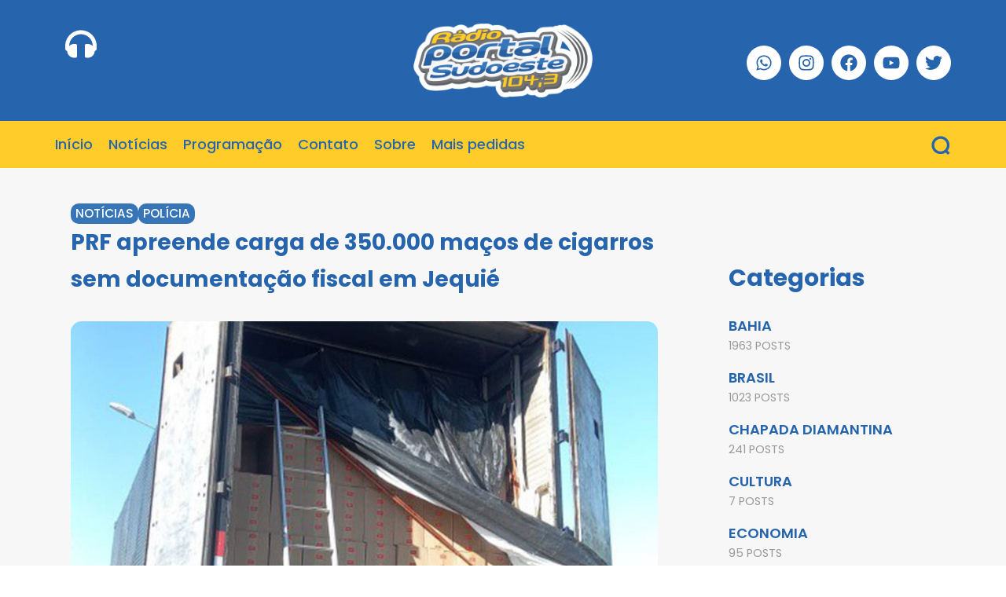

--- FILE ---
content_type: text/html; charset=UTF-8
request_url: https://www.radioportalsudoeste.com.br/prf-apreende-carga-de-350-000-macos-de-cigarros-sem-documentacao-fiscal-em-jequie/
body_size: 32353
content:
<!doctype html>
<html lang="pt-BR" prefix="og: https://ogp.me/ns#">
<head>
	<!-- Google tag (gtag.js) -->
<script async src="https://www.googletagmanager.com/gtag/js?id=G-1SLYGP27Z6"></script>
<script>
  window.dataLayer = window.dataLayer || [];
  function gtag(){dataLayer.push(arguments);}
  gtag('js', new Date());

  gtag('config', 'G-1SLYGP27Z6');
</script>
	<meta charset="UTF-8">
	<meta name="viewport" content="width=device-width, initial-scale=1">
	<link rel="profile" href="https://gmpg.org/xfn/11">
	<title>PRF apreende carga de 350.000 maços de cigarros sem documentação fiscal em Jequié &#8211; Rádio Portal Sudoeste</title>
<meta name='robots' content='max-image-preview:large' />
	<style>img:is([sizes="auto" i], [sizes^="auto," i]) { contain-intrinsic-size: 3000px 1500px }</style>
	<link rel='dns-prefetch' href='//fonts.googleapis.com' />
<link rel='preconnect' href='https://fonts.gstatic.com' crossorigin />
<link rel="alternate" type="application/rss+xml" title="Feed para Rádio Portal Sudoeste 104,3 FM &raquo;" href="https://www.radioportalsudoeste.com.br/feed/" />
        <meta property="og:title" content="PRF apreende carga de 350.000 maços de cigarros sem documentação fiscal em Jequié - Rádio Portal Sudoeste 104,3 FM" />
        <meta property="og:type" content="article" />
        <meta property="og:description" content="Na tarde da última segunda-feira (18), por volta das 15h30, a Polícia Rodoviária Federal apreendeu 3" />
        <meta property="og:url" content="https://www.radioportalsudoeste.com.br/prf-apreende-carga-de-350-000-macos-de-cigarros-sem-documentacao-fiscal-em-jequie/" />
        <meta property="og:site_name" content="Rádio Portal Sudoeste 104,3 FM" />


        			<meta property="og:image" content="https://www.radioportalsudoeste.com.br/wp-content/uploads/2024/03/5dac974d-a193-462f-adee-71b15d9d16a3.jpg"/>
		
		
        <link rel='stylesheet' id='qligg-swiper-css' href='https://www.radioportalsudoeste.com.br/wp-content/plugins/insta-gallery/assets/frontend/swiper/swiper.min.css?ver=4.3.3' media='all' />
<link rel='stylesheet' id='qligg-frontend-css' href='https://www.radioportalsudoeste.com.br/wp-content/plugins/insta-gallery/build/frontend/css/style.css?ver=4.3.3' media='all' />
<link rel='stylesheet' id='sbi_styles-css' href='https://www.radioportalsudoeste.com.br/wp-content/plugins/instagram-feed-pro/css/sbi-styles.min.css?ver=6.8.1' media='all' />
<link rel='stylesheet' id='wp-block-library-css' href='https://www.radioportalsudoeste.com.br/wp-includes/css/dist/block-library/style.min.css?ver=6.8.3' media='all' />
<style id='classic-theme-styles-inline-css'>
/*! This file is auto-generated */
.wp-block-button__link{color:#fff;background-color:#32373c;border-radius:9999px;box-shadow:none;text-decoration:none;padding:calc(.667em + 2px) calc(1.333em + 2px);font-size:1.125em}.wp-block-file__button{background:#32373c;color:#fff;text-decoration:none}
</style>
<link rel='stylesheet' id='buttons-css' href='https://www.radioportalsudoeste.com.br/wp-includes/css/buttons.min.css?ver=6.8.3' media='all' />
<link rel='stylesheet' id='dashicons-css' href='https://www.radioportalsudoeste.com.br/wp-includes/css/dashicons.min.css?ver=6.8.3' media='all' />
<link rel='stylesheet' id='mediaelement-css' href='https://www.radioportalsudoeste.com.br/wp-includes/js/mediaelement/mediaelementplayer-legacy.min.css?ver=4.2.17' media='all' />
<link rel='stylesheet' id='wp-mediaelement-css' href='https://www.radioportalsudoeste.com.br/wp-includes/js/mediaelement/wp-mediaelement.min.css?ver=6.8.3' media='all' />
<link rel='stylesheet' id='media-views-css' href='https://www.radioportalsudoeste.com.br/wp-includes/css/media-views.min.css?ver=6.8.3' media='all' />
<link rel='stylesheet' id='wp-components-css' href='https://www.radioportalsudoeste.com.br/wp-includes/css/dist/components/style.min.css?ver=6.8.3' media='all' />
<link rel='stylesheet' id='wp-preferences-css' href='https://www.radioportalsudoeste.com.br/wp-includes/css/dist/preferences/style.min.css?ver=6.8.3' media='all' />
<link rel='stylesheet' id='wp-block-editor-css' href='https://www.radioportalsudoeste.com.br/wp-includes/css/dist/block-editor/style.min.css?ver=6.8.3' media='all' />
<link rel='stylesheet' id='wp-reusable-blocks-css' href='https://www.radioportalsudoeste.com.br/wp-includes/css/dist/reusable-blocks/style.min.css?ver=6.8.3' media='all' />
<link rel='stylesheet' id='wp-patterns-css' href='https://www.radioportalsudoeste.com.br/wp-includes/css/dist/patterns/style.min.css?ver=6.8.3' media='all' />
<link rel='stylesheet' id='wp-editor-css' href='https://www.radioportalsudoeste.com.br/wp-includes/css/dist/editor/style.min.css?ver=6.8.3' media='all' />
<link rel='stylesheet' id='qligg-backend-css' href='https://www.radioportalsudoeste.com.br/wp-content/plugins/insta-gallery/build/backend/css/style.css?ver=4.3.3' media='all' />
<style id='global-styles-inline-css'>
:root{--wp--preset--aspect-ratio--square: 1;--wp--preset--aspect-ratio--4-3: 4/3;--wp--preset--aspect-ratio--3-4: 3/4;--wp--preset--aspect-ratio--3-2: 3/2;--wp--preset--aspect-ratio--2-3: 2/3;--wp--preset--aspect-ratio--16-9: 16/9;--wp--preset--aspect-ratio--9-16: 9/16;--wp--preset--color--black: #000000;--wp--preset--color--cyan-bluish-gray: #abb8c3;--wp--preset--color--white: #ffffff;--wp--preset--color--pale-pink: #f78da7;--wp--preset--color--vivid-red: #cf2e2e;--wp--preset--color--luminous-vivid-orange: #ff6900;--wp--preset--color--luminous-vivid-amber: #fcb900;--wp--preset--color--light-green-cyan: #7bdcb5;--wp--preset--color--vivid-green-cyan: #00d084;--wp--preset--color--pale-cyan-blue: #8ed1fc;--wp--preset--color--vivid-cyan-blue: #0693e3;--wp--preset--color--vivid-purple: #9b51e0;--wp--preset--color--accent: #3775b9;--wp--preset--color--dark: #000000;--wp--preset--color--light: #f7f7f7;--wp--preset--gradient--vivid-cyan-blue-to-vivid-purple: linear-gradient(135deg,rgba(6,147,227,1) 0%,rgb(155,81,224) 100%);--wp--preset--gradient--light-green-cyan-to-vivid-green-cyan: linear-gradient(135deg,rgb(122,220,180) 0%,rgb(0,208,130) 100%);--wp--preset--gradient--luminous-vivid-amber-to-luminous-vivid-orange: linear-gradient(135deg,rgba(252,185,0,1) 0%,rgba(255,105,0,1) 100%);--wp--preset--gradient--luminous-vivid-orange-to-vivid-red: linear-gradient(135deg,rgba(255,105,0,1) 0%,rgb(207,46,46) 100%);--wp--preset--gradient--very-light-gray-to-cyan-bluish-gray: linear-gradient(135deg,rgb(238,238,238) 0%,rgb(169,184,195) 100%);--wp--preset--gradient--cool-to-warm-spectrum: linear-gradient(135deg,rgb(74,234,220) 0%,rgb(151,120,209) 20%,rgb(207,42,186) 40%,rgb(238,44,130) 60%,rgb(251,105,98) 80%,rgb(254,248,76) 100%);--wp--preset--gradient--blush-light-purple: linear-gradient(135deg,rgb(255,206,236) 0%,rgb(152,150,240) 100%);--wp--preset--gradient--blush-bordeaux: linear-gradient(135deg,rgb(254,205,165) 0%,rgb(254,45,45) 50%,rgb(107,0,62) 100%);--wp--preset--gradient--luminous-dusk: linear-gradient(135deg,rgb(255,203,112) 0%,rgb(199,81,192) 50%,rgb(65,88,208) 100%);--wp--preset--gradient--pale-ocean: linear-gradient(135deg,rgb(255,245,203) 0%,rgb(182,227,212) 50%,rgb(51,167,181) 100%);--wp--preset--gradient--electric-grass: linear-gradient(135deg,rgb(202,248,128) 0%,rgb(113,206,126) 100%);--wp--preset--gradient--midnight: linear-gradient(135deg,rgb(2,3,129) 0%,rgb(40,116,252) 100%);--wp--preset--font-size--small: 13px;--wp--preset--font-size--medium: 20px;--wp--preset--font-size--large: 36px;--wp--preset--font-size--x-large: 42px;--wp--preset--spacing--20: 0.44rem;--wp--preset--spacing--30: 0.67rem;--wp--preset--spacing--40: 1rem;--wp--preset--spacing--50: 1.5rem;--wp--preset--spacing--60: 2.25rem;--wp--preset--spacing--70: 3.38rem;--wp--preset--spacing--80: 5.06rem;--wp--preset--shadow--natural: 6px 6px 9px rgba(0, 0, 0, 0.2);--wp--preset--shadow--deep: 12px 12px 50px rgba(0, 0, 0, 0.4);--wp--preset--shadow--sharp: 6px 6px 0px rgba(0, 0, 0, 0.2);--wp--preset--shadow--outlined: 6px 6px 0px -3px rgba(255, 255, 255, 1), 6px 6px rgba(0, 0, 0, 1);--wp--preset--shadow--crisp: 6px 6px 0px rgba(0, 0, 0, 1);}:where(.is-layout-flex){gap: 0.5em;}:where(.is-layout-grid){gap: 0.5em;}body .is-layout-flex{display: flex;}.is-layout-flex{flex-wrap: wrap;align-items: center;}.is-layout-flex > :is(*, div){margin: 0;}body .is-layout-grid{display: grid;}.is-layout-grid > :is(*, div){margin: 0;}:where(.wp-block-columns.is-layout-flex){gap: 2em;}:where(.wp-block-columns.is-layout-grid){gap: 2em;}:where(.wp-block-post-template.is-layout-flex){gap: 1.25em;}:where(.wp-block-post-template.is-layout-grid){gap: 1.25em;}.has-black-color{color: var(--wp--preset--color--black) !important;}.has-cyan-bluish-gray-color{color: var(--wp--preset--color--cyan-bluish-gray) !important;}.has-white-color{color: var(--wp--preset--color--white) !important;}.has-pale-pink-color{color: var(--wp--preset--color--pale-pink) !important;}.has-vivid-red-color{color: var(--wp--preset--color--vivid-red) !important;}.has-luminous-vivid-orange-color{color: var(--wp--preset--color--luminous-vivid-orange) !important;}.has-luminous-vivid-amber-color{color: var(--wp--preset--color--luminous-vivid-amber) !important;}.has-light-green-cyan-color{color: var(--wp--preset--color--light-green-cyan) !important;}.has-vivid-green-cyan-color{color: var(--wp--preset--color--vivid-green-cyan) !important;}.has-pale-cyan-blue-color{color: var(--wp--preset--color--pale-cyan-blue) !important;}.has-vivid-cyan-blue-color{color: var(--wp--preset--color--vivid-cyan-blue) !important;}.has-vivid-purple-color{color: var(--wp--preset--color--vivid-purple) !important;}.has-black-background-color{background-color: var(--wp--preset--color--black) !important;}.has-cyan-bluish-gray-background-color{background-color: var(--wp--preset--color--cyan-bluish-gray) !important;}.has-white-background-color{background-color: var(--wp--preset--color--white) !important;}.has-pale-pink-background-color{background-color: var(--wp--preset--color--pale-pink) !important;}.has-vivid-red-background-color{background-color: var(--wp--preset--color--vivid-red) !important;}.has-luminous-vivid-orange-background-color{background-color: var(--wp--preset--color--luminous-vivid-orange) !important;}.has-luminous-vivid-amber-background-color{background-color: var(--wp--preset--color--luminous-vivid-amber) !important;}.has-light-green-cyan-background-color{background-color: var(--wp--preset--color--light-green-cyan) !important;}.has-vivid-green-cyan-background-color{background-color: var(--wp--preset--color--vivid-green-cyan) !important;}.has-pale-cyan-blue-background-color{background-color: var(--wp--preset--color--pale-cyan-blue) !important;}.has-vivid-cyan-blue-background-color{background-color: var(--wp--preset--color--vivid-cyan-blue) !important;}.has-vivid-purple-background-color{background-color: var(--wp--preset--color--vivid-purple) !important;}.has-black-border-color{border-color: var(--wp--preset--color--black) !important;}.has-cyan-bluish-gray-border-color{border-color: var(--wp--preset--color--cyan-bluish-gray) !important;}.has-white-border-color{border-color: var(--wp--preset--color--white) !important;}.has-pale-pink-border-color{border-color: var(--wp--preset--color--pale-pink) !important;}.has-vivid-red-border-color{border-color: var(--wp--preset--color--vivid-red) !important;}.has-luminous-vivid-orange-border-color{border-color: var(--wp--preset--color--luminous-vivid-orange) !important;}.has-luminous-vivid-amber-border-color{border-color: var(--wp--preset--color--luminous-vivid-amber) !important;}.has-light-green-cyan-border-color{border-color: var(--wp--preset--color--light-green-cyan) !important;}.has-vivid-green-cyan-border-color{border-color: var(--wp--preset--color--vivid-green-cyan) !important;}.has-pale-cyan-blue-border-color{border-color: var(--wp--preset--color--pale-cyan-blue) !important;}.has-vivid-cyan-blue-border-color{border-color: var(--wp--preset--color--vivid-cyan-blue) !important;}.has-vivid-purple-border-color{border-color: var(--wp--preset--color--vivid-purple) !important;}.has-vivid-cyan-blue-to-vivid-purple-gradient-background{background: var(--wp--preset--gradient--vivid-cyan-blue-to-vivid-purple) !important;}.has-light-green-cyan-to-vivid-green-cyan-gradient-background{background: var(--wp--preset--gradient--light-green-cyan-to-vivid-green-cyan) !important;}.has-luminous-vivid-amber-to-luminous-vivid-orange-gradient-background{background: var(--wp--preset--gradient--luminous-vivid-amber-to-luminous-vivid-orange) !important;}.has-luminous-vivid-orange-to-vivid-red-gradient-background{background: var(--wp--preset--gradient--luminous-vivid-orange-to-vivid-red) !important;}.has-very-light-gray-to-cyan-bluish-gray-gradient-background{background: var(--wp--preset--gradient--very-light-gray-to-cyan-bluish-gray) !important;}.has-cool-to-warm-spectrum-gradient-background{background: var(--wp--preset--gradient--cool-to-warm-spectrum) !important;}.has-blush-light-purple-gradient-background{background: var(--wp--preset--gradient--blush-light-purple) !important;}.has-blush-bordeaux-gradient-background{background: var(--wp--preset--gradient--blush-bordeaux) !important;}.has-luminous-dusk-gradient-background{background: var(--wp--preset--gradient--luminous-dusk) !important;}.has-pale-ocean-gradient-background{background: var(--wp--preset--gradient--pale-ocean) !important;}.has-electric-grass-gradient-background{background: var(--wp--preset--gradient--electric-grass) !important;}.has-midnight-gradient-background{background: var(--wp--preset--gradient--midnight) !important;}.has-small-font-size{font-size: var(--wp--preset--font-size--small) !important;}.has-medium-font-size{font-size: var(--wp--preset--font-size--medium) !important;}.has-large-font-size{font-size: var(--wp--preset--font-size--large) !important;}.has-x-large-font-size{font-size: var(--wp--preset--font-size--x-large) !important;}
:where(.wp-block-post-template.is-layout-flex){gap: 1.25em;}:where(.wp-block-post-template.is-layout-grid){gap: 1.25em;}
:where(.wp-block-columns.is-layout-flex){gap: 2em;}:where(.wp-block-columns.is-layout-grid){gap: 2em;}
:root :where(.wp-block-pullquote){font-size: 1.5em;line-height: 1.6;}
</style>
<link rel='stylesheet' id='th90-style-css' href='https://www.radioportalsudoeste.com.br/wp-content/themes/atlas/style.css?ver=1.3.4' media='all' />
<style id='th90-style-inline-css'>
:root{--primary_text-font-family: "Poppins";--primary_text-font-weight: 400;--primary_text-font-style: ;--primary_text-font-size: 18px;--primary_text-letter-spacing: 0em;--primary_text-line-height: 1.7;--second_text-font-family: "Poppins";--second_text-font-weight: 400;--second_text-font-style: ;--second_text-text-transform: ;--second_text-font-size: 14px;--second_text-letter-spacing: 0em;--second_text-line-height: 1.5;--font_heading-font-family: "Poppins";--font_heading-font-weight: 700;--font_heading-font-style: ;--font_heading-text-transform: ;--font_heading-line-height: ;--font_heading-letter-spacing: ;}
</style>
<link rel='stylesheet' id='elementor-frontend-css' href='https://www.radioportalsudoeste.com.br/wp-content/plugins/elementor/assets/css/frontend.min.css?ver=3.32.5' media='all' />
<link rel='stylesheet' id='elementor-post-7-css' href='https://www.radioportalsudoeste.com.br/wp-content/uploads/elementor/css/post-7.css?ver=1764955367' media='all' />
<link rel='stylesheet' id='sbistyles-css' href='https://www.radioportalsudoeste.com.br/wp-content/plugins/instagram-feed-pro/css/sbi-styles.min.css?ver=6.8.1' media='all' />
<link rel='stylesheet' id='elementor-post-50-css' href='https://www.radioportalsudoeste.com.br/wp-content/uploads/elementor/css/post-50.css?ver=1764955367' media='all' />
<link rel='stylesheet' id='elementor-post-127-css' href='https://www.radioportalsudoeste.com.br/wp-content/uploads/elementor/css/post-127.css?ver=1764955367' media='all' />
<link rel='stylesheet' id='elementor-post-65-css' href='https://www.radioportalsudoeste.com.br/wp-content/uploads/elementor/css/post-65.css?ver=1764955367' media='all' />
<link rel='stylesheet' id='elementor-post-71-css' href='https://www.radioportalsudoeste.com.br/wp-content/uploads/elementor/css/post-71.css?ver=1764955367' media='all' />
<link rel='stylesheet' id='elementor-post-72-css' href='https://www.radioportalsudoeste.com.br/wp-content/uploads/elementor/css/post-72.css?ver=1764955367' media='all' />
<link rel='stylesheet' id='elementor-post-73-css' href='https://www.radioportalsudoeste.com.br/wp-content/uploads/elementor/css/post-73.css?ver=1764955368' media='all' />
<link rel='stylesheet' id='elementor-post-69-css' href='https://www.radioportalsudoeste.com.br/wp-content/uploads/elementor/css/post-69.css?ver=1764955368' media='all' />
<link rel="preload" as="style" href="https://fonts.googleapis.com/css?family=Poppins:100,200,300,400,500,600,700,800,900,100italic,200italic,300italic,400italic,500italic,600italic,700italic,800italic,900italic&#038;display=swap&#038;ver=1705838459" /><link rel="stylesheet" href="https://fonts.googleapis.com/css?family=Poppins:100,200,300,400,500,600,700,800,900,100italic,200italic,300italic,400italic,500italic,600italic,700italic,800italic,900italic&#038;display=swap&#038;ver=1705838459" media="print" onload="this.media='all'"><noscript><link rel="stylesheet" href="https://fonts.googleapis.com/css?family=Poppins:100,200,300,400,500,600,700,800,900,100italic,200italic,300italic,400italic,500italic,600italic,700italic,800italic,900italic&#038;display=swap&#038;ver=1705838459" /></noscript><script src="https://www.radioportalsudoeste.com.br/wp-includes/js/jquery/jquery.min.js?ver=3.7.1" id="jquery-core-js"></script>
<script src="https://www.radioportalsudoeste.com.br/wp-includes/js/jquery/jquery-migrate.min.js?ver=3.4.1" id="jquery-migrate-js"></script>
<link rel="https://api.w.org/" href="https://www.radioportalsudoeste.com.br/wp-json/" /><link rel="alternate" title="JSON" type="application/json" href="https://www.radioportalsudoeste.com.br/wp-json/wp/v2/posts/5274" /><link rel="EditURI" type="application/rsd+xml" title="RSD" href="https://www.radioportalsudoeste.com.br/xmlrpc.php?rsd" />
<meta name="generator" content="WordPress 6.8.3" />
<link rel="canonical" href="https://www.radioportalsudoeste.com.br/prf-apreende-carga-de-350-000-macos-de-cigarros-sem-documentacao-fiscal-em-jequie/" />
<link rel='shortlink' href='https://www.radioportalsudoeste.com.br/?p=5274' />
<link rel="alternate" title="oEmbed (JSON)" type="application/json+oembed" href="https://www.radioportalsudoeste.com.br/wp-json/oembed/1.0/embed?url=https%3A%2F%2Fwww.radioportalsudoeste.com.br%2Fprf-apreende-carga-de-350-000-macos-de-cigarros-sem-documentacao-fiscal-em-jequie%2F" />
<link rel="alternate" title="oEmbed (XML)" type="text/xml+oembed" href="https://www.radioportalsudoeste.com.br/wp-json/oembed/1.0/embed?url=https%3A%2F%2Fwww.radioportalsudoeste.com.br%2Fprf-apreende-carga-de-350-000-macos-de-cigarros-sem-documentacao-fiscal-em-jequie%2F&#038;format=xml" />
<meta name="generator" content="Redux 4.4.10" /><script type="application/ld+json">{"@context":"https://schema.org","@type":"WebSite","@id":"https://www.radioportalsudoeste.com.br/#website","url":"https://www.radioportalsudoeste.com.br/","name":"R\u00e1dio Portal Sudoeste 104,3 FM","potentialAction":{"@type":"SearchAction","target":"https://www.radioportalsudoeste.com.br/?s={search_term_string}","query-input":"required name=search_term_string"}}</script>
<meta name="generator" content="Elementor 3.32.5; features: e_font_icon_svg, additional_custom_breakpoints; settings: css_print_method-external, google_font-enabled, font_display-swap">
			<style>
				.e-con.e-parent:nth-of-type(n+4):not(.e-lazyloaded):not(.e-no-lazyload),
				.e-con.e-parent:nth-of-type(n+4):not(.e-lazyloaded):not(.e-no-lazyload) * {
					background-image: none !important;
				}
				@media screen and (max-height: 1024px) {
					.e-con.e-parent:nth-of-type(n+3):not(.e-lazyloaded):not(.e-no-lazyload),
					.e-con.e-parent:nth-of-type(n+3):not(.e-lazyloaded):not(.e-no-lazyload) * {
						background-image: none !important;
					}
				}
				@media screen and (max-height: 640px) {
					.e-con.e-parent:nth-of-type(n+2):not(.e-lazyloaded):not(.e-no-lazyload),
					.e-con.e-parent:nth-of-type(n+2):not(.e-lazyloaded):not(.e-no-lazyload) * {
						background-image: none !important;
					}
				}
			</style>
			<link rel="icon" href="https://www.radioportalsudoeste.com.br/wp-content/uploads/2024/01/cropped-favicon-32x32.png" sizes="32x32" />
<link rel="icon" href="https://www.radioportalsudoeste.com.br/wp-content/uploads/2024/01/cropped-favicon-192x192.png" sizes="192x192" />
<link rel="apple-touch-icon" href="https://www.radioportalsudoeste.com.br/wp-content/uploads/2024/01/cropped-favicon-180x180.png" />
<meta name="msapplication-TileImage" content="https://www.radioportalsudoeste.com.br/wp-content/uploads/2024/01/cropped-favicon-270x270.png" />
		<style id="wp-custom-css">
			.elementor-75 .elementor-element.elementor-element-5e3437b.bg-dark.e-con.box-cont > .e-con-inner {
    background-color: #2665ad;
}

.author-ava img {
    position: relative;
    z-index: 1;
    display: none;
}

.imagem-float {
    float: left; /* ou right, dependendo da sua necessidade */
}

.media-credit-end {
    clear: both;
}

.wp-block-image img {
    box-sizing: border-box;
    height: auto;
    max-width: 100%;
    vertical-align: bottom;
    border-radius: 14px;
}

.meta-item.meta-more a {
   display: none;
}
.no-icons .meta-item::after {
    content: '';
	display: none;
}		</style>
		<style id="th90_options-dynamic-css" title="dynamic-css" class="redux-options-output">:root{--site_width:1140;--content_width:69;--box_radius:10;--button_radius:10;--image_radius:10;--light-bg-color:#f7f7f7;--light-sec-bg-color:#f7f7f7;--light-text-color-color:#202124;--light-text-color-alpha:1;--light-text-color-rgba:rgba(32,33,36,1);--light-text-color-heavier-color:#2665ad;--light-text-color-heavier-alpha:1;--light-text-color-heavier-rgba:rgba(38,101,173,1);--light-text-color-lighter-color:#999999;--light-text-color-lighter-alpha:1;--light-text-color-lighter-rgba:rgba(153,153,153,1);--light-line-color-color:#ffcc29;--light-line-color-alpha:1;--light-line-color-rgba:rgba(255,204,41,1);--light-submenu-bg-color:#ffcc29;--light-submenu-bg-alpha:1;--light-submenu-bg-rgba:rgba(255,204,41,1);--dark-bg-color:#ffffff;--dark-sec-bg-color:#000000;--dark-text-color-color:#000000;--dark-text-color-alpha:0.8;--dark-text-color-rgba:rgba(0,0,0,0.8);--dark-text-color-heavier-color:#ffffff;--dark-text-color-heavier-alpha:1;--dark-text-color-heavier-rgba:rgba(255,255,255,1);--dark-text-color-lighter-color:#ffffff;--dark-text-color-lighter-alpha:0.6;--dark-text-color-lighter-rgba:rgba(255,255,255,0.6);--dark-line-color-color:#ffffff;--dark-line-color-alpha:0.1;--dark-line-color-rgba:rgba(255,255,255,0.1);--dark-submenu-bg-color:#000000;--dark-submenu-bg-alpha:1;--dark-submenu-bg-rgba:rgba(0,0,0,1);--color-accent:#3775b9;--color-accent-text:#ffffff;--h1_desktop-font-size:28px;--h2_desktop-font-size:24px;--h3_desktop-font-size:21px;--h4_desktop-font-size:30px;--h5_desktop-font-size:16px;--h6_desktop-font-size:14px;--h1_tablet-font-size:28px;--h2_tablet-font-size:24px;--h3_tablet-font-size:21px;--h4_tablet-font-size:18px;--h5_tablet-font-size:16px;--h6_tablet-font-size:14px;--h1_mobile-font-size:28px;--h2_mobile-font-size:24px;--h3_mobile-font-size:21px;--h4_mobile-font-size:18px;--h5_mobile-font-size:18px;--h6_mobile-font-size:14px;--logo_width-width:px;--logo_width-units:px;--logo_mobile_width-width:80px;--logo_mobile_width-units:px;--logo_offcanvas_width-width:180px;--logo_offcanvas_width-units:px;--header_space:25;--mheader_space:25;--footer_bg_custom:#2665ad;--reading_indicator_height:4;--offcanvas_width-width:310px;--offcanvas_width-units:px;--off_overlay_light-color:#f5f8fa;--off_overlay_light-alpha:1;--off_overlay_light-rgba:rgba(245,248,250,1);--off_overlay_dark-color:#161617;--off_overlay_dark-alpha:1;--off_overlay_dark-rgba:rgba(22,22,23,1);}</style></head>

<body class="wp-singular post-template-default single single-post postid-5274 single-format-standard wp-embed-responsive wp-theme-atlas s-front  site-skin site-light box-solid wheading-simple is-lazyload sticky-header-active reading-indicator-top linkstyle-none lazy-no-placeholder sticky-sidebar elementor-default elementor-kit-7">


<div id="page" class="site">
	<a class="skip-link screen-reader-text" href="#content">Skip to content</a>

	
	<header id="site-header" class="site-header">
		<div class="site-section main-header">
    		<div data-elementor-type="wp-post" data-elementor-id="50" class="elementor elementor-50" data-elementor-post-type="th90_block">
				<div class="elementor-element elementor-element-f1e4384 e-flex e-con-boxed sticky-no is-skin bg-el bg-inherit bg-light nochange-no bg-no bg-no box-no e-con e-parent" data-id="f1e4384" data-element_type="container" data-settings="{&quot;background_background&quot;:&quot;classic&quot;}">
					<div class="e-con-inner">
		<div class="elementor-element elementor-element-f6b75b3 e-con-full e-flex sticky-no is-skin bg-el bg-inherit bg-light nochange-no bg-no bg-no e-con e-child" data-id="f6b75b3" data-element_type="container" data-settings="{&quot;background_background&quot;:&quot;classic&quot;}">
				<div class="elementor-element elementor-element-3612067 elementor-widget elementor-widget-html" data-id="3612067" data-element_type="widget" data-widget_type="html.default">
				<div class="elementor-widget-container">
					<!DOCTYPE html>
<html lang="en">
<head>
  <meta charset="UTF-8">
  <meta name="viewport" content="width=device-width, initial-scale=1.0">
  <style>
    @keyframes blink {
      0%, 100% {
        opacity: 1;
      }
      50% {
        opacity: 0;
      }
    }

    .blink {
      animation: blink 1s infinite;
    }
  </style>
  <script>
    function openWindowAndPreventDefault(link) {
      window.open(link.href, 'oucaAoVivo', 'width=367,height=500');
      return false;
    }
  </script>
</head>
<body>

<a href="https://www.radioportalsudoeste.com.br/ouca-aovivo/" target="_blank" rel="noopener noreferrer" onclick="return openWindowAndPreventDefault(this);" style="text-decoration: none; color: #ffffff; display: flex; flex-direction: column; align-items: center;">
  <svg aria-hidden="true" class="e-font-icon-svg e-fas-headphones" viewBox="0 0 512 512" xmlns="http://www.w3.org/2000/svg" style="width: 40px; height: 40px; margin-bottom: 5px; fill: #ffffff;">
    <path d="M256 32C114.52 32 0 146.496 0 288v48a32 32 0 0 0 17.689 28.622l14.383 7.191C34.083 431.903 83.421 480 144 480h24c13.255 0 24-10.745 24-24V280c0-13.255-10.745-24-24-24h-24c-31.342 0-59.671 12.879-80 33.627V288c0-105.869 86.131-192 192-192s192 86.131 192 192v1.627C427.671 268.879 399.342 256 368 256h-24c-13.255 0-24 10.745-24 24v176c0 13.255 10.745 24 24 24h24c60.579 0 109.917-48.098 111.928-108.187l14.382-7.191A32 32 0 0 0 512 336v-48c0-141.479-114.496-256-256-256z"></path>
  </svg>
  <span style="font-size: 18px;" class="blink">Ao vivo</span>
</a>

</body>
</html>
				</div>
				</div>
				</div>
		<div class="elementor-element elementor-element-80987a8 e-con-full e-flex sticky-no is-skin bg-el bg-inherit bg-light nochange-no bg-no bg-no e-con e-child" data-id="80987a8" data-element_type="container" data-settings="{&quot;background_background&quot;:&quot;classic&quot;}">
				<div class="elementor-element elementor-element-7ed2599 elementor-widget elementor-widget-image" data-id="7ed2599" data-element_type="widget" data-widget_type="image.default">
				<div class="elementor-widget-container">
															<img width="250" height="103" src="https://www.radioportalsudoeste.com.br/wp-content/uploads/2023/09/logo.png" class="attachment-large size-large wp-image-316" alt="" srcset="https://www.radioportalsudoeste.com.br/wp-content/uploads/2023/09/logo.png 250w, https://www.radioportalsudoeste.com.br/wp-content/uploads/2023/09/logo-200x82.png 200w" sizes="(max-width: 250px) 100vw, 250px" loading="eager" />															</div>
				</div>
				</div>
		<div class="elementor-element elementor-element-aa68bf5 e-con-full e-flex sticky-no is-skin bg-el bg-inherit bg-light nochange-no bg-no bg-no e-con e-child" data-id="aa68bf5" data-element_type="container" data-settings="{&quot;background_background&quot;:&quot;classic&quot;}">
				<div class="elementor-element elementor-element-33e4993 elementor-shape-circle elementor-grid-0 e-grid-align-center elementor-widget elementor-widget-social-icons" data-id="33e4993" data-element_type="widget" data-widget_type="social-icons.default">
				<div class="elementor-widget-container">
							<div class="elementor-social-icons-wrapper elementor-grid" role="list">
							<span class="elementor-grid-item" role="listitem">
					<a class="elementor-icon elementor-social-icon elementor-social-icon-whatsapp elementor-repeater-item-8f7f2c5" href="https://api.whatsapp.com/send?phone=557734441043&#038;text=Ol%C3%A1%2C%20mande%20uma%20mens%C3%A1gem%20para%20R%C3%A1dio%20Portal" target="_blank">
						<span class="elementor-screen-only">Whatsapp</span>
						<svg aria-hidden="true" class="e-font-icon-svg e-fab-whatsapp" viewBox="0 0 448 512" xmlns="http://www.w3.org/2000/svg"><path d="M380.9 97.1C339 55.1 283.2 32 223.9 32c-122.4 0-222 99.6-222 222 0 39.1 10.2 77.3 29.6 111L0 480l117.7-30.9c32.4 17.7 68.9 27 106.1 27h.1c122.3 0 224.1-99.6 224.1-222 0-59.3-25.2-115-67.1-157zm-157 341.6c-33.2 0-65.7-8.9-94-25.7l-6.7-4-69.8 18.3L72 359.2l-4.4-7c-18.5-29.4-28.2-63.3-28.2-98.2 0-101.7 82.8-184.5 184.6-184.5 49.3 0 95.6 19.2 130.4 54.1 34.8 34.9 56.2 81.2 56.1 130.5 0 101.8-84.9 184.6-186.6 184.6zm101.2-138.2c-5.5-2.8-32.8-16.2-37.9-18-5.1-1.9-8.8-2.8-12.5 2.8-3.7 5.6-14.3 18-17.6 21.8-3.2 3.7-6.5 4.2-12 1.4-32.6-16.3-54-29.1-75.5-66-5.7-9.8 5.7-9.1 16.3-30.3 1.8-3.7.9-6.9-.5-9.7-1.4-2.8-12.5-30.1-17.1-41.2-4.5-10.8-9.1-9.3-12.5-9.5-3.2-.2-6.9-.2-10.6-.2-3.7 0-9.7 1.4-14.8 6.9-5.1 5.6-19.4 19-19.4 46.3 0 27.3 19.9 53.7 22.6 57.4 2.8 3.7 39.1 59.7 94.8 83.8 35.2 15.2 49 16.5 66.6 13.9 10.7-1.6 32.8-13.4 37.4-26.4 4.6-13 4.6-24.1 3.2-26.4-1.3-2.5-5-3.9-10.5-6.6z"></path></svg>					</a>
				</span>
							<span class="elementor-grid-item" role="listitem">
					<a class="elementor-icon elementor-social-icon elementor-social-icon-instagram elementor-repeater-item-26bcb16" href="https://www.instagram.com/radioportalsudoeste/" target="_blank">
						<span class="elementor-screen-only">Instagram</span>
						<svg aria-hidden="true" class="e-font-icon-svg e-fab-instagram" viewBox="0 0 448 512" xmlns="http://www.w3.org/2000/svg"><path d="M224.1 141c-63.6 0-114.9 51.3-114.9 114.9s51.3 114.9 114.9 114.9S339 319.5 339 255.9 287.7 141 224.1 141zm0 189.6c-41.1 0-74.7-33.5-74.7-74.7s33.5-74.7 74.7-74.7 74.7 33.5 74.7 74.7-33.6 74.7-74.7 74.7zm146.4-194.3c0 14.9-12 26.8-26.8 26.8-14.9 0-26.8-12-26.8-26.8s12-26.8 26.8-26.8 26.8 12 26.8 26.8zm76.1 27.2c-1.7-35.9-9.9-67.7-36.2-93.9-26.2-26.2-58-34.4-93.9-36.2-37-2.1-147.9-2.1-184.9 0-35.8 1.7-67.6 9.9-93.9 36.1s-34.4 58-36.2 93.9c-2.1 37-2.1 147.9 0 184.9 1.7 35.9 9.9 67.7 36.2 93.9s58 34.4 93.9 36.2c37 2.1 147.9 2.1 184.9 0 35.9-1.7 67.7-9.9 93.9-36.2 26.2-26.2 34.4-58 36.2-93.9 2.1-37 2.1-147.8 0-184.8zM398.8 388c-7.8 19.6-22.9 34.7-42.6 42.6-29.5 11.7-99.5 9-132.1 9s-102.7 2.6-132.1-9c-19.6-7.8-34.7-22.9-42.6-42.6-11.7-29.5-9-99.5-9-132.1s-2.6-102.7 9-132.1c7.8-19.6 22.9-34.7 42.6-42.6 29.5-11.7 99.5-9 132.1-9s102.7-2.6 132.1 9c19.6 7.8 34.7 22.9 42.6 42.6 11.7 29.5 9 99.5 9 132.1s2.7 102.7-9 132.1z"></path></svg>					</a>
				</span>
							<span class="elementor-grid-item" role="listitem">
					<a class="elementor-icon elementor-social-icon elementor-social-icon-facebook elementor-repeater-item-8fc256f" href="https://www.facebook.com/radioportalsudoeste" target="_blank">
						<span class="elementor-screen-only">Facebook</span>
						<svg aria-hidden="true" class="e-font-icon-svg e-fab-facebook" viewBox="0 0 512 512" xmlns="http://www.w3.org/2000/svg"><path d="M504 256C504 119 393 8 256 8S8 119 8 256c0 123.78 90.69 226.38 209.25 245V327.69h-63V256h63v-54.64c0-62.15 37-96.48 93.67-96.48 27.14 0 55.52 4.84 55.52 4.84v61h-31.28c-30.8 0-40.41 19.12-40.41 38.73V256h68.78l-11 71.69h-57.78V501C413.31 482.38 504 379.78 504 256z"></path></svg>					</a>
				</span>
							<span class="elementor-grid-item" role="listitem">
					<a class="elementor-icon elementor-social-icon elementor-social-icon-youtube elementor-repeater-item-31ebfef" href="https://www.youtube.com/channel/UCh1dJkUmCAo6bsm9tD6EpPQ" target="_blank">
						<span class="elementor-screen-only">Youtube</span>
						<svg aria-hidden="true" class="e-font-icon-svg e-fab-youtube" viewBox="0 0 576 512" xmlns="http://www.w3.org/2000/svg"><path d="M549.655 124.083c-6.281-23.65-24.787-42.276-48.284-48.597C458.781 64 288 64 288 64S117.22 64 74.629 75.486c-23.497 6.322-42.003 24.947-48.284 48.597-11.412 42.867-11.412 132.305-11.412 132.305s0 89.438 11.412 132.305c6.281 23.65 24.787 41.5 48.284 47.821C117.22 448 288 448 288 448s170.78 0 213.371-11.486c23.497-6.321 42.003-24.171 48.284-47.821 11.412-42.867 11.412-132.305 11.412-132.305s0-89.438-11.412-132.305zm-317.51 213.508V175.185l142.739 81.205-142.739 81.201z"></path></svg>					</a>
				</span>
							<span class="elementor-grid-item" role="listitem">
					<a class="elementor-icon elementor-social-icon elementor-social-icon-twitter elementor-repeater-item-c2dc48f" href="https://twitter.com/rportalsudoeste" target="_blank">
						<span class="elementor-screen-only">Twitter</span>
						<svg aria-hidden="true" class="e-font-icon-svg e-fab-twitter" viewBox="0 0 512 512" xmlns="http://www.w3.org/2000/svg"><path d="M459.37 151.716c.325 4.548.325 9.097.325 13.645 0 138.72-105.583 298.558-298.558 298.558-59.452 0-114.68-17.219-161.137-47.106 8.447.974 16.568 1.299 25.34 1.299 49.055 0 94.213-16.568 130.274-44.832-46.132-.975-84.792-31.188-98.112-72.772 6.498.974 12.995 1.624 19.818 1.624 9.421 0 18.843-1.3 27.614-3.573-48.081-9.747-84.143-51.98-84.143-102.985v-1.299c13.969 7.797 30.214 12.67 47.431 13.319-28.264-18.843-46.781-51.005-46.781-87.391 0-19.492 5.197-37.36 14.294-52.954 51.655 63.675 129.3 105.258 216.365 109.807-1.624-7.797-2.599-15.918-2.599-24.04 0-57.828 46.782-104.934 104.934-104.934 30.213 0 57.502 12.67 76.67 33.137 23.715-4.548 46.456-13.32 66.599-25.34-7.798 24.366-24.366 44.833-46.132 57.827 21.117-2.273 41.584-8.122 60.426-16.243-14.292 20.791-32.161 39.308-52.628 54.253z"></path></svg>					</a>
				</span>
					</div>
						</div>
				</div>
				</div>
					</div>
				</div>
		<div class="elementor-element elementor-element-82fbb8c e-flex e-con-boxed sticky-no is-skin bg-el bg-inherit bg-light nochange-no bg-no bg-no box-no e-con e-parent" data-id="82fbb8c" data-element_type="container" data-settings="{&quot;background_background&quot;:&quot;classic&quot;}">
					<div class="e-con-inner">
		<div class="elementor-element elementor-element-f239b69 e-con-full e-flex sticky-no is-skin bg-el bg-inherit bg-light nochange-no bg-no bg-no e-con e-child" data-id="f239b69" data-element_type="container" data-settings="{&quot;background_background&quot;:&quot;classic&quot;}">
				<div class="elementor-element elementor-element-f859549 elementor-widget elementor-widget-e-mainmenu" data-id="f859549" data-element_type="widget" data-widget_type="e-mainmenu.default">
				<div class="elementor-widget-container">
							<div id="th90-block_2" class="th90-block block-menus menuhover-default">
			<nav class="navmain-wrap"><ul id="menu-main-menu-1" class="nav-main"><li class="menu-item menu-item-type-custom menu-item-object-custom menu-item-home menu-item-141"><a href="https://www.radioportalsudoeste.com.br/"><span class="menu-text">Início</span></a><span class="menu-item-space"></span></li>
<li class="menu-item menu-item-type-taxonomy menu-item-object-category current-post-ancestor current-menu-parent current-post-parent menu-item-447"><a href="https://www.radioportalsudoeste.com.br/categoria/noticias/"><span class="menu-text">Notícias</span></a><span class="menu-item-space"></span></li>
<li class="menu-item menu-item-type-custom menu-item-object-custom menu-item-284"><a href="/programacao"><span class="menu-text">Programação</span></a><span class="menu-item-space"></span></li>
<li class="menu-item menu-item-type-custom menu-item-object-custom menu-item-287"><a href="/contato"><span class="menu-text">Contato</span></a><span class="menu-item-space"></span></li>
<li class="menu-item menu-item-type-custom menu-item-object-custom menu-item-467"><a href="/a-radio"><span class="menu-text">Sobre</span></a><span class="menu-item-space"></span></li>
<li class="menu-item menu-item-type-custom menu-item-object-custom menu-item-285"><a href="https://radioportalsudoeste.com.br/programacao/mais-pedidas/"><span class="menu-text">Mais pedidas</span></a><span class="menu-item-space"></span></li>
</ul></nav>		</div>
						</div>
				</div>
				</div>
		<div class="elementor-element elementor-element-d176bcc e-con-full e-flex sticky-no is-skin bg-el bg-inherit bg-light nochange-no bg-no bg-no e-con e-child" data-id="d176bcc" data-element_type="container" data-settings="{&quot;background_background&quot;:&quot;classic&quot;}">
				<div class="elementor-element elementor-element-2f12e14 elementor-widget elementor-widget-e-triggersearch" data-id="2f12e14" data-element_type="widget" data-widget_type="e-triggersearch.default">
				<div class="elementor-widget-container">
							<div class="trigger-wrap">
							<div class="search-trigger button btn-content_icon btn-medium btn-text">
				<span class="icon-svg"><svg xmlns="http://www.w3.org/2000/svg" fill="none" stroke="currentColor" stroke-width="3" style="fill:none" viewBox="0 0 24 24"><path d="M2.778 11.767a8.989 8.989 0 1 0 17.978 0 8.989 8.989 0 1 0-17.978 0m15.24 6.718L21.542 22"/></svg></span>				</div>
						</div>
						</div>
				</div>
				</div>
					</div>
				</div>
				</div>
		</div>
<div class="site-section sticky-header sticky-show-both">
    		<div data-elementor-type="wp-post" data-elementor-id="127" class="elementor elementor-127" data-elementor-post-type="th90_block">
				<div class="elementor-element elementor-element-f112e28 e-flex e-con-boxed sticky-no is-skin bg-el bg-inherit bg-light nochange-no bg-no bg-no box-no e-con e-parent" data-id="f112e28" data-element_type="container" data-settings="{&quot;background_background&quot;:&quot;classic&quot;}">
					<div class="e-con-inner">
		<div class="elementor-element elementor-element-279da5a e-con-full e-flex sticky-no is-skin bg-el bg-inherit bg-light nochange-no bg-no bg-no e-con e-child" data-id="279da5a" data-element_type="container" data-settings="{&quot;background_background&quot;:&quot;classic&quot;}">
				<div class="elementor-element elementor-element-df90d21 elementor-widget elementor-widget-e-mainmenu" data-id="df90d21" data-element_type="widget" data-widget_type="e-mainmenu.default">
				<div class="elementor-widget-container">
							<div id="th90-block_3" class="th90-block block-menus menuhover-default">
			<nav class="navmain-wrap"><ul id="menu-main-menu-2" class="nav-main"><li class="menu-item menu-item-type-custom menu-item-object-custom menu-item-home menu-item-141"><a href="https://www.radioportalsudoeste.com.br/"><span class="menu-text">Início</span></a><span class="menu-item-space"></span></li>
<li class="menu-item menu-item-type-taxonomy menu-item-object-category current-post-ancestor current-menu-parent current-post-parent menu-item-447"><a href="https://www.radioportalsudoeste.com.br/categoria/noticias/"><span class="menu-text">Notícias</span></a><span class="menu-item-space"></span></li>
<li class="menu-item menu-item-type-custom menu-item-object-custom menu-item-284"><a href="/programacao"><span class="menu-text">Programação</span></a><span class="menu-item-space"></span></li>
<li class="menu-item menu-item-type-custom menu-item-object-custom menu-item-287"><a href="/contato"><span class="menu-text">Contato</span></a><span class="menu-item-space"></span></li>
<li class="menu-item menu-item-type-custom menu-item-object-custom menu-item-467"><a href="/a-radio"><span class="menu-text">Sobre</span></a><span class="menu-item-space"></span></li>
<li class="menu-item menu-item-type-custom menu-item-object-custom menu-item-285"><a href="https://radioportalsudoeste.com.br/programacao/mais-pedidas/"><span class="menu-text">Mais pedidas</span></a><span class="menu-item-space"></span></li>
</ul></nav>		</div>
						</div>
				</div>
				</div>
		<div class="elementor-element elementor-element-8a5480e e-con-full e-flex sticky-no is-skin bg-el bg-inherit bg-light nochange-no bg-no bg-no e-con e-child" data-id="8a5480e" data-element_type="container" data-settings="{&quot;background_background&quot;:&quot;classic&quot;}">
				<div class="elementor-element elementor-element-0a3710b elementor-widget elementor-widget-e-triggersearch" data-id="0a3710b" data-element_type="widget" data-widget_type="e-triggersearch.default">
				<div class="elementor-widget-container">
							<div class="trigger-wrap">
							<div class="search-trigger button btn-content_icon btn-medium btn-text">
				<span class="icon-svg"><svg xmlns="http://www.w3.org/2000/svg" fill="none" stroke="currentColor" stroke-width="3" style="fill:none" viewBox="0 0 24 24"><path d="M2.778 11.767a8.989 8.989 0 1 0 17.978 0 8.989 8.989 0 1 0-17.978 0m15.24 6.718L21.542 22"/></svg></span>				</div>
						</div>
						</div>
				</div>
				</div>
					</div>
				</div>
				</div>
		</div>
<div class="mobile-header site-section">
    		<div data-elementor-type="wp-post" data-elementor-id="65" class="elementor elementor-65" data-elementor-post-type="th90_block">
				<div class="elementor-element elementor-element-d4e012a elementor-hidden-desktop elementor-hidden-tablet e-flex e-con-boxed sticky-no is-skin bg-el bg-inherit bg-light nochange-no bg-no bg-no box-no e-con e-parent" data-id="d4e012a" data-element_type="container">
					<div class="e-con-inner">
				<div class="elementor-element elementor-element-4f4928f elementor-widget elementor-widget-html" data-id="4f4928f" data-element_type="widget" data-widget_type="html.default">
				<div class="elementor-widget-container">
					<!-- PLAYER SIMPLIFICADO (Play/Pause à direita | Volume à esquerda) - MOBILE ONLY -->
<div id="radio_player_1761661320477" class="r-player-wrapper" aria-hidden="true">
  <div class="rpc-container">
    <div class="rpc-controls-wrapper">
      <!-- Esquerda: Volume -->
      <div class="rpc-volume-area">
        <button class="rpc-mute-btn" aria-label="Mudo"><i class="fas fa-volume-high"></i></button>
        <input type="range" class="rpc-volume-slider" min="0" max="1" step="0.05" value="0.75" aria-label="Volume">
      </div>
      <!-- Direita: Play/Pause -->
      <button class="rpc-play-pause-btn" aria-label="Tocar/Pausar"><i class="fas fa-play"></i></button>
    </div>
  </div>
</div>

<style>
@import url('https://cdnjs.cloudflare.com/ajax/libs/font-awesome/6.5.1/css/all.min.css');

/* -------- Base e cores -------- */
#radio_player_1761661320477{
  --primary-color:#2665AD;
  font-family:'Poppins',sans-serif;
  box-sizing:border-box; width:100%;
  display:flex; justify-content:center; align-items:center;
  position:fixed; left:0; top:0; height:80px; z-index:1000;
}

/* Reset interno */
#radio_player_1761661320477 *, 
#radio_player_1761661320477 *::before, 
#radio_player_1761661320477 *::after{
  box-sizing:border-box; margin:0; padding:0;
}

/* -------- MOBILE: exibe e reserva espaço -------- */
@media (max-width: 768px){
  body{ padding-top:95px; } /* só no mobile */
  #radio_player_1761661320477{ display:flex; }
}

/* -------- DESKTOP: remove completamente -------- */
@media (min-width: 769px){
  #radio_player_1761661320477{ display:none !important; }
}

/* Barra */
#radio_player_1761661320477 .rpc-container{
  width:100%; height:100%; padding:0 20px;
  display:flex; align-items:center; justify-content:center;
  background:#ffffff !important; box-shadow:0 5px 20px rgba(0,0,0,0.1);
}

/* Controles */
#radio_player_1761661320477 .rpc-controls-wrapper{
  display:flex; align-items:center; justify-content:space-between;
  width:100%; gap:16px;
}

/* Volume (esquerda) */
#radio_player_1761661320477 .rpc-volume-area{ display:flex; align-items:center; gap:10px; }
#radio_player_1761661320477 .rpc-mute-btn{
  background:none; border:none; cursor:pointer; font-size:1.2em; color:#475569;
}
#radio_player_1761661320477 .rpc-volume-slider{
  -webkit-appearance:none; appearance:none; width:140px; height:6px;
  background:#e2e8f0; border-radius:9999px; cursor:pointer;
}
#radio_player_1761661320477 .rpc-volume-slider::-webkit-slider-thumb{
  -webkit-appearance:none; appearance:none; width:16px; height:16px;
  background:var(--primary-color); border-radius:50%;
}
#radio_player_1761661320477 .rpc-volume-slider::-moz-range-thumb{
  width:16px; height:16px; background:var(--primary-color); border-radius:50%;
}

/* Play/Pause (direita) */
#radio_player_1761661320477 .rpc-play-pause-btn{
  position:relative; background-color:var(--primary-color); color:#fff; border:none;
  width:55px; height:55px; border-radius:50%; font-size:1.4em; cursor:pointer;
  display:flex; align-items:center; justify-content:center;
  transition:all .3s ease; box-shadow:0 4px 10px rgba(0,0,0,0.1); flex-shrink:0;
}
#radio_player_1761661320477 .rpc-play-pause-btn::after{
  content:''; position:absolute; top:-5px; left:-5px;
  width:calc(100% + 10px); height:calc(100% + 10px);
  border:3px solid transparent; border-top-color:var(--primary-color);
  border-radius:50%; opacity:0; transition:opacity .2s ease; animation:rpc-spin .8s linear infinite;
}
#radio_player_1761661320477 .rpc-play-pause-btn.loading::after{ opacity:1; }
#radio_player_1761661320477 .rpc-play-pause-btn:hover{ transform:scale(1.06); box-shadow:0 6px 15px rgba(0,0,0,0.15); }

/* Anim */
@keyframes rpc-spin{ to{ transform:rotate(360deg); } }

/* Responsivo fino */
@media (max-width:520px){
  #radio_player_1761661320477 .rpc-volume-slider{ width:110px; }
}
</style>

<script>
(function(){
  // -------- MOBILE-ONLY GUARD: se for desktop, remove o elemento e não roda nada --------
  if (window.matchMedia('(min-width: 769px)').matches) {
    const el = document.getElementById('radio_player_1761661320477');
    if (el && el.parentNode) el.parentNode.removeChild(el);
    return; // encerra o script no desktop
  }

  const wrapper = document.getElementById('radio_player_1761661320477');
  const container = wrapper.querySelector('.rpc-container');

  // Áudio
  const audio = new Audio();
  audio.preload = 'none';
  const streamUrl = "https://srv1.relampagoweb.com.br:8020/radio.mp3";

  // Controles
  const playPauseBtn = container.querySelector('.rpc-play-pause-btn');
  const volumeSlider = container.querySelector('.rpc-volume-slider');
  const muteBtn = container.querySelector('.rpc-mute-btn');

  let isPlaying = false;

  const togglePlayPause = () => {
    if (isPlaying) {
      audio.pause();
    } else {
      if (audio.src !== streamUrl) {
        audio.src = streamUrl + '?t=' + Date.now(); // evita cache
      }
      audio.load();
      audio.play().catch(e => console.error("Erro ao iniciar áudio:", e));
    }
  };

  // UI helpers
  const setLoading = (loading) => {
    if (!playPauseBtn) return;
    playPauseBtn.classList.toggle('loading', !!loading);
  };
  const updatePlayPauseUI = () => {
    const icon = playPauseBtn ? playPauseBtn.querySelector('i') : null;
    if (!icon) return;
    icon.className = isPlaying ? 'fas fa-pause' : 'fas fa-play';
  };
  const updateMuteUI = () => {
    if (!muteBtn) return;
    const icon = muteBtn.querySelector('i');
    if (!icon) return;
    if (audio.muted || audio.volume === 0) {
      icon.className = 'fas fa-volume-xmark';
    } else if (audio.volume < 0.5) {
      icon.className = 'fas fa-volume-low';
    } else {
      icon.className = 'fas fa-volume-high';
    }
  };

  // Eventos de áudio
  audio.addEventListener('playing', () => { isPlaying = true;  setLoading(false); updatePlayPauseUI(); });
  audio.addEventListener('pause',   () => { isPlaying = false; setLoading(false); updatePlayPauseUI(); });
  audio.addEventListener('waiting', () => setLoading(true));
  audio.addEventListener('canplay', () => setLoading(false));
  audio.addEventListener('ended',   () => { isPlaying = false; updatePlayPauseUI(); });

  // Eventos UI
  if (playPauseBtn) playPauseBtn.addEventListener('click', togglePlayPause);
  if (volumeSlider) {
    volumeSlider.addEventListener('input', (e) => {
      audio.volume = Number(e.target.value);
      audio.muted = audio.volume === 0;
      updateMuteUI();
    });
    audio.volume = Number(volumeSlider.value);
  }
  if (muteBtn) {
    muteBtn.addEventListener('click', () => {
      audio.muted = !audio.muted;
      if (!audio.muted && audio.volume === 0) {
        audio.volume = 0.5; if (volumeSlider) volumeSlider.value = 0.5;
      }
      updateMuteUI();
    });
  }

  // Estado inicial
  updatePlayPauseUI();
  updateMuteUI();
})();
</script>
				</div>
				</div>
					</div>
				</div>
		<div class="elementor-element elementor-element-e788387 e-flex e-con-boxed sticky-no is-skin bg-el bg-inherit bg-light nochange-no bg-no bg-no box-no e-con e-parent" data-id="e788387" data-element_type="container" data-settings="{&quot;background_background&quot;:&quot;classic&quot;}">
					<div class="e-con-inner">
		<div class="elementor-element elementor-element-ef51af9 e-con-full e-flex sticky-no is-skin bg-el bg-inherit bg-light nochange-no bg-no bg-no e-con e-child" data-id="ef51af9" data-element_type="container" data-settings="{&quot;background_background&quot;:&quot;classic&quot;}">
				<div class="elementor-element elementor-element-d485f49 elementor-widget elementor-widget-e-triggeroffcanvas" data-id="d485f49" data-element_type="widget" data-widget_type="e-triggeroffcanvas.default">
				<div class="elementor-widget-container">
							<div class="trigger-wrap">
							<div class="offcanvas-trigger button btn-content_icon btn-large btn-text">
				<span class="icon-svg"><svg xmlns="http://www.w3.org/2000/svg" viewBox="0 0 18 18"><path fill="currentColor" d="M4 1h11s3 0 3 3 0 3-3 3H4S1 7 1 4s0-3 3-3m0 10h3s3 0 3 3 0 3-3 3H4s-3 0-3-3 0-3 3-3"/></svg></span>				</div>
						</div>
						</div>
				</div>
				</div>
		<div class="elementor-element elementor-element-2734ed9 e-con-full e-flex sticky-no is-skin bg-el bg-inherit bg-light nochange-no bg-no bg-no e-con e-child" data-id="2734ed9" data-element_type="container" data-settings="{&quot;background_background&quot;:&quot;classic&quot;}">
				<div class="elementor-element elementor-element-729bfde elementor-widget elementor-widget-image" data-id="729bfde" data-element_type="widget" data-widget_type="image.default">
				<div class="elementor-widget-container">
															<img width="180" height="70" src="https://www.radioportalsudoeste.com.br/wp-content/uploads/2023/12/logosite.png" class="attachment-large size-large wp-image-119" alt="" loading="eager" />															</div>
				</div>
				</div>
		<div class="elementor-element elementor-element-5ee724e e-con-full e-flex sticky-no is-skin bg-el bg-inherit bg-light nochange-no bg-no bg-no e-con e-child" data-id="5ee724e" data-element_type="container" data-settings="{&quot;background_background&quot;:&quot;classic&quot;}">
				</div>
					</div>
				</div>
				</div>
		</div>
	</header>

	
	<div class="header-space clearfix"></div>
	<div id="content" class="site-content is-skin bg-light">

<div id="primary" class="content-area">
			<article id="post-5274" class="d-flexlist article-2 sidebar-right post-5274 post type-post status-publish format-standard has-post-thumbnail hentry category-noticias category-policia tag-destaque">
		<div class="container">
		<div class="section-inner article-section">
            <main id="main" class="site-main" role="main">
								<div class="element-article box-section box-wrap">
					
<header class="entry-header entry-header-article text-left">

	<div class="entry-cats-wrap have-cats"><div class="entry-cats"><a class="post-cat info-text cat-btn post-cat-12" href="https://www.radioportalsudoeste.com.br/categoria/noticias/">Notícias</a><a class="post-cat info-text cat-btn post-cat-27" href="https://www.radioportalsudoeste.com.br/categoria/policia/">Polícia</a></div></div>
    <div class="page-title">
        <h1 class="entry-title">PRF apreende carga de 350.000 maços de cigarros sem documentação fiscal em Jequié</h1>    </div>

	<div class="entry-meta no-icons"><div class="meta-item meta-date"><a class="meta-color" href="https://www.radioportalsudoeste.com.br/prf-apreende-carga-de-350-000-macos-de-cigarros-sem-documentacao-fiscal-em-jequie/"><span class="info-text"></span></a></div></div></header><!-- .entry-header -->
<div class="content-wrap">
	<div class="single-content">
		<div class="entry-content article-content">
		    
<figure class="wp-block-image size-full"><img decoding="async" src="[data-uri]" data-src="https://www.radioportalsudoeste.com.br/wp-content/uploads/2024/03/5dac974d-a193-462f-adee-71b15d9d16a3.jpg" alt="" class="lazyload wp-image-5275" /><figcaption class="wp-element-caption">Foto: Divulgação/PRF</figcaption></figure>



<p>Na tarde da última segunda-feira (18), por volta das 15h30, a Polícia Rodoviária Federal apreendeu 350.000 maços de cigarros, em Jequié. Na ação, um homem foi preso pelo crime de contrabando. Os policiais abordaram um caminhão M.BENZ/ATRON de cor branca. No decorrer da fiscalização, os policiais identificaram a mercadoria como sendo caixas de cigarro e solicitaram a documentação fiscal para o motorista, porém ele não possuía um documento compatível com a operação. O homem foi preso pelo crime de contrabando e apresentado à autoridade competente. A pena base para o crime de contrabando e descaminho varia de 2 a 5 anos de reclusão.</p>
		</div>

		<div class="clearfix"></div>

			</div>

	<div class="single-shares_bottom"><div class="head-shares">Enviar:</div><div class="social-shares social-icons social-simple"><a href="https://www.facebook.com/sharer/sharer.php?u=https://www.radioportalsudoeste.com.br/prf-apreende-carga-de-350-000-macos-de-cigarros-sem-documentacao-fiscal-em-jequie/" rel="nofollow" target="_blank" class="social-icon s-facebook"><span class="icon-svg"><svg xmlns="http://www.w3.org/2000/svg" height="1em" viewBox="0 0 512 512"><path d="M504 256C504 119 393 8 256 8S8 119 8 256c0 123.78 90.69 226.38 209.25 245V327.69h-63V256h63v-54.64c0-62.15 37-96.48 93.67-96.48 27.14 0 55.52 4.84 55.52 4.84v61h-31.28c-30.8 0-40.41 19.12-40.41 38.73V256h68.78l-11 71.69h-57.78V501C413.31 482.38 504 379.78 504 256z"/></svg></span></a><a href="https://twitter.com/intent/tweet/?url=https://www.radioportalsudoeste.com.br/prf-apreende-carga-de-350-000-macos-de-cigarros-sem-documentacao-fiscal-em-jequie/" rel="nofollow" target="_blank" class="social-icon s-twitter"><span class="icon-svg"><svg xmlns="http://www.w3.org/2000/svg" viewBox="0 0 512 512"><path d="M389.2 48h70.6L305.6 224.2 487 464H345L233.7 318.6 106.5 464H35.8l164.9-188.5L26.8 48h145.6l100.5 132.9L389.2 48zm-24.8 373.8h39.1L151.1 88h-42l255.3 333.8z"/></svg></span></a><a href="https://telegram.me/share/url?text=PRF+apreende+carga+de+350.000+ma%C3%A7os+de+cigarros+sem+documenta%C3%A7%C3%A3o+fiscal+em+Jequi%C3%A9&amp;url=https://www.radioportalsudoeste.com.br/prf-apreende-carga-de-350-000-macos-de-cigarros-sem-documentacao-fiscal-em-jequie/" rel="nofollow" target="_blank" class="social-icon s-telegram"><span class="icon-svg"><svg xmlns="http://www.w3.org/2000/svg" viewBox="0 0 448 512"><path d="M446.7 98.6l-67.6 318.8c-5.1 22.5-18.4 28.1-37.3 17.5l-103-75.9-49.7 47.8c-5.5 5.5-10.1 10.1-20.7 10.1l7.4-104.9 190.9-172.5c8.3-7.4-1.8-11.5-12.9-4.1L117.8 284 16.2 252.2c-22.1-6.9-22.5-22.1 4.6-32.7L418.2 66.4c18.4-6.9 34.5 4.1 28.5 32.2z"/></svg></span></a><a href="https://web.whatsapp.com/send?text=PRF+apreende+carga+de+350.000+ma%C3%A7os+de+cigarros+sem+documenta%C3%A7%C3%A3o+fiscal+em+Jequi%C3%A9 https://www.radioportalsudoeste.com.br/prf-apreende-carga-de-350-000-macos-de-cigarros-sem-documentacao-fiscal-em-jequie/" rel="nofollow" class="flex-desktop-el social-icon s-whatsapp collapse"><span class="icon-svg"><svg xmlns="http://www.w3.org/2000/svg" viewBox="0 0 448 512"><path d="M380.9 97.1C339 55.1 283.2 32 223.9 32c-122.4 0-222 99.6-222 222 0 39.1 10.2 77.3 29.6 111L0 480l117.7-30.9c32.4 17.7 68.9 27 106.1 27h.1c122.3 0 224.1-99.6 224.1-222 0-59.3-25.2-115-67.1-157zm-157 341.6c-33.2 0-65.7-8.9-94-25.7l-6.7-4-69.8 18.3L72 359.2l-4.4-7c-18.5-29.4-28.2-63.3-28.2-98.2 0-101.7 82.8-184.5 184.6-184.5 49.3 0 95.6 19.2 130.4 54.1 34.8 34.9 56.2 81.2 56.1 130.5 0 101.8-84.9 184.6-186.6 184.6zm101.2-138.2c-5.5-2.8-32.8-16.2-37.9-18-5.1-1.9-8.8-2.8-12.5 2.8-3.7 5.6-14.3 18-17.6 21.8-3.2 3.7-6.5 4.2-12 1.4-32.6-16.3-54-29.1-75.5-66-5.7-9.8 5.7-9.1 16.3-30.3 1.8-3.7.9-6.9-.5-9.7-1.4-2.8-12.5-30.1-17.1-41.2-4.5-10.8-9.1-9.3-12.5-9.5-3.2-.2-6.9-.2-10.6-.2-3.7 0-9.7 1.4-14.8 6.9-5.1 5.6-19.4 19-19.4 46.3 0 27.3 19.9 53.7 22.6 57.4 2.8 3.7 39.1 59.7 94.8 83.8 35.2 15.2 49 16.5 66.6 13.9 10.7-1.6 32.8-13.4 37.4-26.4 4.6-13 4.6-24.1 3.2-26.4-1.3-2.5-5-3.9-10.5-6.6z"/></svg></span></a><a href="https://wa.me/?text=PRF+apreende+carga+de+350.000+ma%C3%A7os+de+cigarros+sem+documenta%C3%A7%C3%A3o+fiscal+em+Jequi%C3%A9 https://www.radioportalsudoeste.com.br/prf-apreende-carga-de-350-000-macos-de-cigarros-sem-documentacao-fiscal-em-jequie/" rel="nofollow" class="flex-mobile-el social-icon s-whatsapp collapse"><span class="icon-svg"><svg xmlns="http://www.w3.org/2000/svg" viewBox="0 0 448 512"><path d="M380.9 97.1C339 55.1 283.2 32 223.9 32c-122.4 0-222 99.6-222 222 0 39.1 10.2 77.3 29.6 111L0 480l117.7-30.9c32.4 17.7 68.9 27 106.1 27h.1c122.3 0 224.1-99.6 224.1-222 0-59.3-25.2-115-67.1-157zm-157 341.6c-33.2 0-65.7-8.9-94-25.7l-6.7-4-69.8 18.3L72 359.2l-4.4-7c-18.5-29.4-28.2-63.3-28.2-98.2 0-101.7 82.8-184.5 184.6-184.5 49.3 0 95.6 19.2 130.4 54.1 34.8 34.9 56.2 81.2 56.1 130.5 0 101.8-84.9 184.6-186.6 184.6zm101.2-138.2c-5.5-2.8-32.8-16.2-37.9-18-5.1-1.9-8.8-2.8-12.5 2.8-3.7 5.6-14.3 18-17.6 21.8-3.2 3.7-6.5 4.2-12 1.4-32.6-16.3-54-29.1-75.5-66-5.7-9.8 5.7-9.1 16.3-30.3 1.8-3.7.9-6.9-.5-9.7-1.4-2.8-12.5-30.1-17.1-41.2-4.5-10.8-9.1-9.3-12.5-9.5-3.2-.2-6.9-.2-10.6-.2-3.7 0-9.7 1.4-14.8 6.9-5.1 5.6-19.4 19-19.4 46.3 0 27.3 19.9 53.7 22.6 57.4 2.8 3.7 39.1 59.7 94.8 83.8 35.2 15.2 49 16.5 66.6 13.9 10.7-1.6 32.8-13.4 37.4-26.4 4.6-13 4.6-24.1 3.2-26.4-1.3-2.5-5-3.9-10.5-6.6z"/></svg></span></a><a href="mailto:?subject=PRF+apreende+carga+de+350.000+ma%C3%A7os+de+cigarros+sem+documenta%C3%A7%C3%A3o+fiscal+em+Jequi%C3%A9&amp;body=https://www.radioportalsudoeste.com.br/prf-apreende-carga-de-350-000-macos-de-cigarros-sem-documentacao-fiscal-em-jequie/" rel="nofollow" target="_blank" class="social-icon s-email collapse"><span class="icon-svg"><svg xmlns="http://www.w3.org/2000/svg" viewBox="0 0 512 512"><path d="M64 208.1L256 65.9 448 208.1v47.4L289.5 373c-9.7 7.2-21.4 11-33.5 11s-23.8-3.9-33.5-11L64 255.5V208.1zM256 0c-12.1 0-23.8 3.9-33.5 11L25.9 156.7C9.6 168.8 0 187.8 0 208.1V448c0 35.3 28.7 64 64 64H448c35.3 0 64-28.7 64-64V208.1c0-20.3-9.6-39.4-25.9-51.4L289.5 11C279.8 3.9 268.1 0 256 0z"/></svg></span></a></div></div></div>
				</div>
								<div class="element-article article-nav box-wrap">
	                <nav class="entry-navigation">
						<div class="entry-navigation-left"><a href="https://www.radioportalsudoeste.com.br/policia-prende-mulher-suspeita-de-manter-idoso-em-carcere-privado-no-interior-da-bahia/" rel="prev"><div class='nav-post'><div class="nav-thumbnail"><div class="thumb-container thumb-100"><img width="480" height="360" src="[data-uri]" data-src="https://www.radioportalsudoeste.com.br/wp-content/uploads/2024/03/1710872917Carcere-480x360.jpeg" class="lazyload attachment-post-thumbnail size-post-thumbnail wp-post-image" alt="" decoding="async" data-srcset="https://www.radioportalsudoeste.com.br/wp-content/uploads/2024/03/1710872917Carcere-480x360.jpeg 480w, https://www.radioportalsudoeste.com.br/wp-content/uploads/2024/03/1710872917Carcere-300x225.jpeg 300w, https://www.radioportalsudoeste.com.br/wp-content/uploads/2024/03/1710872917Carcere-200x150.jpeg 200w, https://www.radioportalsudoeste.com.br/wp-content/uploads/2024/03/1710872917Carcere-768x576.jpeg 768w, https://www.radioportalsudoeste.com.br/wp-content/uploads/2024/03/1710872917Carcere.jpeg 1024w" data-sizes="auto" data-expand="0" loading="eager" /></div></div><div class='nav-desc'><div class="nav-point meta-item">Anterior</div><h6>Polícia prende mulher suspeita de manter idoso em cárcere privado no interior da Bahia</h6></div></div></a></div><div class="entry-navigation-right"><a href="https://www.radioportalsudoeste.com.br/consumidor-ficou-em-media-104-horas-sem-energia-em-2023-mostra-aneel/" rel="next"><div class='nav-post'><div class='nav-desc'><div class="nav-point meta-item">Próxima</div><h6>Consumidor ficou em média 10,4 horas sem energia em 2023, mostra Aneel</h6></div></div></a></div>	                </nav>
				</div>
            			<div class="element-article article-related">
						<div data-elementor-type="wp-post" data-elementor-id="69" class="elementor elementor-69" data-elementor-post-type="th90_block">
				<div class="elementor-element elementor-element-d64a1d5 e-con-full bg-transparent e-flex sticky-no is-skin bg-el bg-inherit bg-light nochange-no e-con e-parent" data-id="d64a1d5" data-element_type="container">
				<div class="elementor-element elementor-element-a06cbff elementor-widget elementor-widget-s-postsslider" data-id="a06cbff" data-element_type="widget" data-widget_type="s-postsslider.default">
				<div class="elementor-widget-container">
							<div id="th90-block_4" class="th90-block posts-slider box-wrap have-heading">
			<div class="block-slider nav-on_heading">
				<div class="th90-slider" id="slider-4" data-settings='{&quot;loop&quot;:false,&quot;autoHeight&quot;:false,&quot;center&quot;:false,&quot;autoplay&quot;:false,&quot;nav&quot;:true,&quot;dots&quot;:false,&quot;fade&quot;:false,&quot;speed&quot;:500,&quot;delay&quot;:3000,&quot;t_view&quot;:3,&quot;view&quot;:3,&quot;ms_view&quot;:1,&quot;m_view&quot;:3,&quot;rtl&quot;:false,&quot;asNavFor&quot;:&quot;&quot;,&quot;vertical&quot;:false,&quot;focusOnSelect&quot;:false}'>
								<div class="widget-heading">
				<h4 class="title">Recomendado</h4>
									<div class="heading-elm">
						<div class="slider-arrow"></div>					</div>
								</div>
			<div class="slider-wrap"><div class="slick-slider">								<div class="slider-item">
									<div class="post-item cat-12">

    <article class="post-layout medium1 post-medium format-standard">
		<div class="entry-thumbnail"><a class="src-4_3" href="https://www.radioportalsudoeste.com.br/moradora-de-dom-basilio-relata-dificuldades-com-falta-de-agua-e-apela-por-ajuda/" title="Moradora de Dom Basílio relata dificuldades com falta de água e apela por ajuda"><div class="thumb-container thumb-75"><img width="480" height="253" src="[data-uri]" data-src="https://www.radioportalsudoeste.com.br/wp-content/uploads/2025/08/Caminhao-Pipa-1024x540-1-480x253.jpg" class="lazyload attachment-post-thumbnail size-post-thumbnail wp-post-image" alt="" decoding="async" data-srcset="https://www.radioportalsudoeste.com.br/wp-content/uploads/2025/08/Caminhao-Pipa-1024x540-1-480x253.jpg 480w, https://www.radioportalsudoeste.com.br/wp-content/uploads/2025/08/Caminhao-Pipa-1024x540-1-300x158.jpg 300w, https://www.radioportalsudoeste.com.br/wp-content/uploads/2025/08/Caminhao-Pipa-1024x540-1-200x105.jpg 200w, https://www.radioportalsudoeste.com.br/wp-content/uploads/2025/08/Caminhao-Pipa-1024x540-1-768x405.jpg 768w, https://www.radioportalsudoeste.com.br/wp-content/uploads/2025/08/Caminhao-Pipa-1024x540-1.jpg 1024w" data-sizes="auto" data-expand="0" loading="eager" /></div></a></div>		<div class="post-desc text-left">

			<div class="post-desc-inner">

				<div class="entry-header">
					<div class="entry-cats"><a class="post-cat info-text cat-btn post-cat-12" href="https://www.radioportalsudoeste.com.br/categoria/noticias/">Notícias</a></div>
					<h3 class="entry-title h5">
						<a class="title-text" href="https://www.radioportalsudoeste.com.br/moradora-de-dom-basilio-relata-dificuldades-com-falta-de-agua-e-apela-por-ajuda/" title="Moradora de Dom Basílio relata dificuldades com falta de água e apela por ajuda">Moradora de Dom Basílio relata dificuldades com falta de água e apela por ajuda</a>
					</h3>

									</div>

				                    <div class="entry-excerpt">
                        Na tarde desta terça-feira (12), durante a 2ª edição do Portal Sudoeste Notícias, pela Rádio Portal Sudoeste, ouvintes se comoveram com o relato de Maria Dalva, moradora da comunidade de                    </div>
                    <div class="entry-meta no-icons"><div class="meta-item meta-date"><a class="meta-color" href="https://www.radioportalsudoeste.com.br/moradora-de-dom-basilio-relata-dificuldades-com-falta-de-agua-e-apela-por-ajuda/"><span class="info-text"></span></a></div></div>			</div>
		</div>
	</article>
</div>
								</div>
																<div class="slider-item">
									<div class="post-item cat-25">

    <article class="post-layout medium1 post-medium format-standard">
		<div class="entry-thumbnail"><a class="src-4_3" href="https://www.radioportalsudoeste.com.br/livramento-policia-recupera-motocicleta-roubada-e-detem-suspeito/" title="Livramento: Policia recupera motocicleta roubada e detém suspeito"><div class="thumb-container thumb-75"><img width="334" height="425" src="[data-uri]" data-src="https://www.radioportalsudoeste.com.br/wp-content/uploads/2024/10/449c29ac-4cef-4b91-b327-aac827b2409b.jpeg" class="lazyload attachment-post-thumbnail size-post-thumbnail wp-post-image" alt="" decoding="async" data-srcset="https://www.radioportalsudoeste.com.br/wp-content/uploads/2024/10/449c29ac-4cef-4b91-b327-aac827b2409b.jpeg 334w, https://www.radioportalsudoeste.com.br/wp-content/uploads/2024/10/449c29ac-4cef-4b91-b327-aac827b2409b-300x382.jpeg 300w, https://www.radioportalsudoeste.com.br/wp-content/uploads/2024/10/449c29ac-4cef-4b91-b327-aac827b2409b-200x254.jpeg 200w" data-sizes="auto" data-expand="0" loading="eager" /></div></a></div>		<div class="post-desc text-left">

			<div class="post-desc-inner">

				<div class="entry-header">
					<div class="entry-cats"><a class="post-cat info-text cat-btn post-cat-25" href="https://www.radioportalsudoeste.com.br/categoria/livramento/">Livramento</a></div>
					<h3 class="entry-title h5">
						<a class="title-text" href="https://www.radioportalsudoeste.com.br/livramento-policia-recupera-motocicleta-roubada-e-detem-suspeito/" title="Livramento: Policia recupera motocicleta roubada e detém suspeito">Livramento: Policia recupera motocicleta roubada e detém suspeito</a>
					</h3>

									</div>

				                    <div class="entry-excerpt">
                        Conforme informações da 46ª CIPM, passadas a Rádio Portal Sudoeste, após receber uma denúncia de invasão de domicílio na noite da última segunda-feira (28), em Livramento de Nossa Senhora, policiais                    </div>
                    <div class="entry-meta no-icons"><div class="meta-item meta-date"><a class="meta-color" href="https://www.radioportalsudoeste.com.br/livramento-policia-recupera-motocicleta-roubada-e-detem-suspeito/"><span class="info-text"></span></a></div></div>			</div>
		</div>
	</article>
</div>
								</div>
																<div class="slider-item">
									<div class="post-item cat-12">

    <article class="post-layout medium1 post-medium format-standard">
		<div class="entry-thumbnail"><a class="src-4_3" href="https://www.radioportalsudoeste.com.br/suspeito-de-trafico-e-preso-com-droga-e-simulacro-de-arma-de-fogo-em-vitoria-da-conquista/" title="Suspeito de tráfico é preso com droga e simulacro de arma de fogo em Vitória da Conquista"><div class="thumb-container thumb-75"><img width="480" height="288" src="[data-uri]" data-src="https://www.radioportalsudoeste.com.br/wp-content/uploads/2024/08/WhatsApp-Image-2024-08-01-at-11.22-480x288.jpg" class="lazyload attachment-post-thumbnail size-post-thumbnail wp-post-image" alt="" decoding="async" data-srcset="https://www.radioportalsudoeste.com.br/wp-content/uploads/2024/08/WhatsApp-Image-2024-08-01-at-11.22-480x288.jpg 480w, https://www.radioportalsudoeste.com.br/wp-content/uploads/2024/08/WhatsApp-Image-2024-08-01-at-11.22-300x180.jpg 300w, https://www.radioportalsudoeste.com.br/wp-content/uploads/2024/08/WhatsApp-Image-2024-08-01-at-11.22-200x120.jpg 200w, https://www.radioportalsudoeste.com.br/wp-content/uploads/2024/08/WhatsApp-Image-2024-08-01-at-11.22-768x461.jpg 768w, https://www.radioportalsudoeste.com.br/wp-content/uploads/2024/08/WhatsApp-Image-2024-08-01-at-11.22.jpg 1000w" data-sizes="auto" data-expand="0" loading="eager" /></div></a></div>		<div class="post-desc text-left">

			<div class="post-desc-inner">

				<div class="entry-header">
					<div class="entry-cats"><a class="post-cat info-text cat-btn post-cat-12" href="https://www.radioportalsudoeste.com.br/categoria/noticias/">Notícias</a></div>
					<h3 class="entry-title h5">
						<a class="title-text" href="https://www.radioportalsudoeste.com.br/suspeito-de-trafico-e-preso-com-droga-e-simulacro-de-arma-de-fogo-em-vitoria-da-conquista/" title="Suspeito de tráfico é preso com droga e simulacro de arma de fogo em Vitória da Conquista">Suspeito de tráfico é preso com droga e simulacro de arma de fogo em Vitória da Conquista</a>
					</h3>

									</div>

				                    <div class="entry-excerpt">
                        Na noite de quarta-feira (31) durante patrulhamento ostensivo no Bairro Senhorinha Cairo, a guarnição da Rondesp Sudoeste se deparou com uma transeunte, que disse ter sido vítima de uma tentativa                    </div>
                    <div class="entry-meta no-icons"><div class="meta-item meta-date"><a class="meta-color" href="https://www.radioportalsudoeste.com.br/suspeito-de-trafico-e-preso-com-droga-e-simulacro-de-arma-de-fogo-em-vitoria-da-conquista/"><span class="info-text"></span></a></div></div>			</div>
		</div>
	</article>
</div>
								</div>
																<div class="slider-item">
									<div class="post-item cat-15">

    <article class="post-layout medium1 post-medium format-standard">
		<div class="entry-thumbnail"><a class="src-4_3" href="https://www.radioportalsudoeste.com.br/lula-assina-mp-que-visa-reducao-de-ate-4-na-conta-de-luz-para-residencias/" title="Lula assina MP que visa redução de até 4% na conta de luz para residências"><div class="thumb-container thumb-75"><img width="480" height="226" src="[data-uri]" data-src="https://www.radioportalsudoeste.com.br/wp-content/uploads/2024/04/148465lula-assina-nesta-terca-mp-que-visa-reducao-de-ate-4-na-conta-de-luz-para-residencias-3-480x226.jpg" class="lazyload attachment-post-thumbnail size-post-thumbnail wp-post-image" alt="" decoding="async" data-srcset="https://www.radioportalsudoeste.com.br/wp-content/uploads/2024/04/148465lula-assina-nesta-terca-mp-que-visa-reducao-de-ate-4-na-conta-de-luz-para-residencias-3-480x226.jpg 480w, https://www.radioportalsudoeste.com.br/wp-content/uploads/2024/04/148465lula-assina-nesta-terca-mp-que-visa-reducao-de-ate-4-na-conta-de-luz-para-residencias-3-300x141.jpg 300w, https://www.radioportalsudoeste.com.br/wp-content/uploads/2024/04/148465lula-assina-nesta-terca-mp-que-visa-reducao-de-ate-4-na-conta-de-luz-para-residencias-3-1024x481.jpg 1024w, https://www.radioportalsudoeste.com.br/wp-content/uploads/2024/04/148465lula-assina-nesta-terca-mp-que-visa-reducao-de-ate-4-na-conta-de-luz-para-residencias-3-200x94.jpg 200w, https://www.radioportalsudoeste.com.br/wp-content/uploads/2024/04/148465lula-assina-nesta-terca-mp-que-visa-reducao-de-ate-4-na-conta-de-luz-para-residencias-3-768x361.jpg 768w, https://www.radioportalsudoeste.com.br/wp-content/uploads/2024/04/148465lula-assina-nesta-terca-mp-que-visa-reducao-de-ate-4-na-conta-de-luz-para-residencias-3-1536x722.jpg 1536w, https://www.radioportalsudoeste.com.br/wp-content/uploads/2024/04/148465lula-assina-nesta-terca-mp-que-visa-reducao-de-ate-4-na-conta-de-luz-para-residencias-3.jpg 1600w" data-sizes="auto" data-expand="0" loading="eager" /></div></a></div>		<div class="post-desc text-left">

			<div class="post-desc-inner">

				<div class="entry-header">
					<div class="entry-cats"><a class="post-cat info-text cat-btn post-cat-15" href="https://www.radioportalsudoeste.com.br/categoria/brasil/">Brasil</a></div>
					<h3 class="entry-title h5">
						<a class="title-text" href="https://www.radioportalsudoeste.com.br/lula-assina-mp-que-visa-reducao-de-ate-4-na-conta-de-luz-para-residencias/" title="Lula assina MP que visa redução de até 4% na conta de luz para residências">Lula assina MP que visa redução de até 4% na conta de luz para residências</a>
					</h3>

									</div>

				                    <div class="entry-excerpt">
                        O presidente Luiz Inácio Lula da Silva (PT) assinou na terça-feira (09) uma medida provisória (MP) que visa garantir a redução de até 4% na conta de luz para consumidores                    </div>
                    <div class="entry-meta no-icons"><div class="meta-item meta-date"><a class="meta-color" href="https://www.radioportalsudoeste.com.br/lula-assina-mp-que-visa-reducao-de-ate-4-na-conta-de-luz-para-residencias/"><span class="info-text"></span></a></div></div>			</div>
		</div>
	</article>
</div>
								</div>
																<div class="slider-item">
									<div class="post-item cat-12">

    <article class="post-layout medium1 post-medium format-standard">
		<div class="entry-thumbnail"><a class="src-4_3" href="https://www.radioportalsudoeste.com.br/policia-militar-prende-suspeito-de-trafico-em-paramirim/" title="Polícia Militar prende suspeito de tráfico em Paramirim"><div class="thumb-container thumb-75"><img width="480" height="287" src="[data-uri]" data-src="https://www.radioportalsudoeste.com.br/wp-content/uploads/2025/02/WhatsApp-Image-2025-02-18-at-14.14.53-480x287.jpeg" class="lazyload attachment-post-thumbnail size-post-thumbnail wp-post-image" alt="" decoding="async" data-srcset="https://www.radioportalsudoeste.com.br/wp-content/uploads/2025/02/WhatsApp-Image-2025-02-18-at-14.14.53-480x287.jpeg 480w, https://www.radioportalsudoeste.com.br/wp-content/uploads/2025/02/WhatsApp-Image-2025-02-18-at-14.14.53-300x179.jpeg 300w, https://www.radioportalsudoeste.com.br/wp-content/uploads/2025/02/WhatsApp-Image-2025-02-18-at-14.14.53-200x119.jpeg 200w, https://www.radioportalsudoeste.com.br/wp-content/uploads/2025/02/WhatsApp-Image-2025-02-18-at-14.14.53.jpeg 720w" data-sizes="auto" data-expand="0" loading="eager" /></div></a></div>		<div class="post-desc text-left">

			<div class="post-desc-inner">

				<div class="entry-header">
					<div class="entry-cats"><a class="post-cat info-text cat-btn post-cat-12" href="https://www.radioportalsudoeste.com.br/categoria/noticias/">Notícias</a></div>
					<h3 class="entry-title h5">
						<a class="title-text" href="https://www.radioportalsudoeste.com.br/policia-militar-prende-suspeito-de-trafico-em-paramirim/" title="Polícia Militar prende suspeito de tráfico em Paramirim">Polícia Militar prende suspeito de tráfico em Paramirim</a>
					</h3>

									</div>

				                    <div class="entry-excerpt">
                         Policias militares da Cipe Sudoeste, em ação conjunta com a 46ª CIPM, detiveram um homem suspeito de tráfico de drogas, na noite de segunda-feira (17), na cidade de Paramirim. Os                    </div>
                    <div class="entry-meta no-icons"><div class="meta-item meta-date"><a class="meta-color" href="https://www.radioportalsudoeste.com.br/policia-militar-prende-suspeito-de-trafico-em-paramirim/"><span class="info-text"></span></a></div></div>			</div>
		</div>
	</article>
</div>
								</div>
								</div></div>				</div>
							</div>
					</div>
						</div>
				</div>
				</div>
				</div>
					</div>
			<script type="application/ld+json">{"@context":"https:\/\/schema.org","@type":"Article","dateCreated":false,"datePublished":false,"dateModified":false,"headline":"PRF apreende carga de 350.000 ma\u00e7os de cigarros sem documenta\u00e7\u00e3o fiscal em Jequi\u00e9","name":"PRF apreende carga de 350.000 ma\u00e7os de cigarros sem documenta\u00e7\u00e3o fiscal em Jequi\u00e9","keywords":"destaque","url":"https:\/\/www.radioportalsudoeste.com.br\/prf-apreende-carga-de-350-000-macos-de-cigarros-sem-documentacao-fiscal-em-jequie\/","description":"Na tarde da \u00faltima segunda-feira (18), por volta das 15h30, a Pol\u00edcia Rodovi\u00e1ria Federal apreendeu 350.000 ma\u00e7os de cigarros, em Jequi\u00e9. Na a\u00e7\u00e3o, um homem foi preso pelo crime de","copyrightYear":false,"publisher":{"@id":"#Publisher","@type":"Organization","name":"R\u00e1dio Portal Sudoeste 104,3 FM","logo":{"@type":"ImageObject","url":"https:\/\/www.radioportalsudoeste.com.br\/wp-content\/uploads\/2023\/12\/logosite.png"}},"sourceOrganization":{"@id":"#Publisher"},"copyrightHolder":{"@id":"#Publisher"},"mainEntityOfPage":{"@type":"WebPage","@id":"https:\/\/www.radioportalsudoeste.com.br\/prf-apreende-carga-de-350-000-macos-de-cigarros-sem-documentacao-fiscal-em-jequie\/"},"author":{"@type":"Person","name":"Portal Sudoeste","url":"https:\/\/www.radioportalsudoeste.com.br\/author\/radioportalsudoeste\/"},"articleSection":"Not\u00edcias,Pol\u00edcia","image":{"@type":"ImageObject","url":"https:\/\/www.radioportalsudoeste.com.br\/wp-content\/uploads\/2024\/03\/5dac974d-a193-462f-adee-71b15d9d16a3.jpg","width":800,"height":600}}</script>            </main>
					<aside id="secondary" class="site-bar">
					<div data-elementor-type="wp-post" data-elementor-id="72" class="elementor elementor-72" data-elementor-post-type="th90_sidebar">
				<div class="elementor-element elementor-element-a42cc80 e-flex e-con-boxed sticky-no is-skin bg-el bg-inherit bg-light nochange-no bg-no bg-no box-no e-con e-parent" data-id="a42cc80" data-element_type="container">
					<div class="e-con-inner">
				<div class="elementor-element elementor-element-59e7b9c elementor-widget elementor-widget-w-tax" data-id="59e7b9c" data-element_type="widget" data-widget_type="w-tax.default">
				<div class="elementor-widget-container">
							<div id="th90-block_5" class="th90-block block-tax box-wrap have-heading">

						<div class="widget-heading">
				<h4 class="title">Categorias</h4>
							</div>
							<div class="tax-grid">
					<div class="term-item term-14">
    <div class="post-small">
        
        <div class="term-desc post-small-desc">
            <div class="term-title">
                <a href="https://www.radioportalsudoeste.com.br/categoria/bahia/" title="Bahia">
                    Bahia                </a>
            </div>
            <div class="term-count meta-item">
                1963 Posts            </div>

        </div>
    </div>
</div>
<div class="term-item term-15">
    <div class="post-small">
        
        <div class="term-desc post-small-desc">
            <div class="term-title">
                <a href="https://www.radioportalsudoeste.com.br/categoria/brasil/" title="Brasil">
                    Brasil                </a>
            </div>
            <div class="term-count meta-item">
                1023 Posts            </div>

        </div>
    </div>
</div>
<div class="term-item term-16">
    <div class="post-small">
        
        <div class="term-desc post-small-desc">
            <div class="term-title">
                <a href="https://www.radioportalsudoeste.com.br/categoria/chamada-diamantina/" title="Chapada Diamantina">
                    Chapada Diamantina                </a>
            </div>
            <div class="term-count meta-item">
                241 Posts            </div>

        </div>
    </div>
</div>
<div class="term-item term-17">
    <div class="post-small">
        
        <div class="term-desc post-small-desc">
            <div class="term-title">
                <a href="https://www.radioportalsudoeste.com.br/categoria/cultura/" title="Cultura">
                    Cultura                </a>
            </div>
            <div class="term-count meta-item">
                7 Posts            </div>

        </div>
    </div>
</div>
<div class="term-item term-18">
    <div class="post-small">
        
        <div class="term-desc post-small-desc">
            <div class="term-title">
                <a href="https://www.radioportalsudoeste.com.br/categoria/economia/" title="Economia">
                    Economia                </a>
            </div>
            <div class="term-count meta-item">
                95 Posts            </div>

        </div>
    </div>
</div>
<div class="term-item term-20">
    <div class="post-small">
        
        <div class="term-desc post-small-desc">
            <div class="term-title">
                <a href="https://www.radioportalsudoeste.com.br/categoria/educacao/" title="Educação">
                    Educação                </a>
            </div>
            <div class="term-count meta-item">
                174 Posts            </div>

        </div>
    </div>
</div>
<div class="term-item term-21">
    <div class="post-small">
        
        <div class="term-desc post-small-desc">
            <div class="term-title">
                <a href="https://www.radioportalsudoeste.com.br/categoria/entretenimento/" title="Entretenimento">
                    Entretenimento                </a>
            </div>
            <div class="term-count meta-item">
                3 Posts            </div>

        </div>
    </div>
</div>
<div class="term-item term-22">
    <div class="post-small">
        
        <div class="term-desc post-small-desc">
            <div class="term-title">
                <a href="https://www.radioportalsudoeste.com.br/categoria/esportes/" title="Esportes">
                    Esportes                </a>
            </div>
            <div class="term-count meta-item">
                40 Posts            </div>

        </div>
    </div>
</div>
<div class="term-item term-23">
    <div class="post-small">
        
        <div class="term-desc post-small-desc">
            <div class="term-title">
                <a href="https://www.radioportalsudoeste.com.br/categoria/geral/" title="Geral">
                    Geral                </a>
            </div>
            <div class="term-count meta-item">
                919 Posts            </div>

        </div>
    </div>
</div>
<div class="term-item term-24">
    <div class="post-small">
        
        <div class="term-desc post-small-desc">
            <div class="term-title">
                <a href="https://www.radioportalsudoeste.com.br/categoria/justica/" title="Justiça">
                    Justiça                </a>
            </div>
            <div class="term-count meta-item">
                250 Posts            </div>

        </div>
    </div>
</div>
<div class="term-item term-25">
    <div class="post-small">
        
        <div class="term-desc post-small-desc">
            <div class="term-title">
                <a href="https://www.radioportalsudoeste.com.br/categoria/livramento/" title="Livramento">
                    Livramento                </a>
            </div>
            <div class="term-count meta-item">
                254 Posts            </div>

        </div>
    </div>
</div>
<div class="term-item term-26">
    <div class="post-small">
        
        <div class="term-desc post-small-desc">
            <div class="term-title">
                <a href="https://www.radioportalsudoeste.com.br/categoria/mundo/" title="Mundo">
                    Mundo                </a>
            </div>
            <div class="term-count meta-item">
                67 Posts            </div>

        </div>
    </div>
</div>
<div class="term-item term-12">
    <div class="post-small">
        
        <div class="term-desc post-small-desc">
            <div class="term-title">
                <a href="https://www.radioportalsudoeste.com.br/categoria/noticias/" title="Notícias">
                    Notícias                </a>
            </div>
            <div class="term-count meta-item">
                8769 Posts            </div>

        </div>
    </div>
</div>
<div class="term-item term-27">
    <div class="post-small">
        
        <div class="term-desc post-small-desc">
            <div class="term-title">
                <a href="https://www.radioportalsudoeste.com.br/categoria/policia/" title="Polícia">
                    Polícia                </a>
            </div>
            <div class="term-count meta-item">
                1219 Posts            </div>

        </div>
    </div>
</div>
<div class="term-item term-28">
    <div class="post-small">
        
        <div class="term-desc post-small-desc">
            <div class="term-title">
                <a href="https://www.radioportalsudoeste.com.br/categoria/politica/" title="Política">
                    Política                </a>
            </div>
            <div class="term-count meta-item">
                408 Posts            </div>

        </div>
    </div>
</div>
<div class="term-item term-29">
    <div class="post-small">
        
        <div class="term-desc post-small-desc">
            <div class="term-title">
                <a href="https://www.radioportalsudoeste.com.br/categoria/regiao-sudoeste/" title="Região Sudoeste">
                    Região Sudoeste                </a>
            </div>
            <div class="term-count meta-item">
                2375 Posts            </div>

        </div>
    </div>
</div>
<div class="term-item term-30">
    <div class="post-small">
        
        <div class="term-desc post-small-desc">
            <div class="term-title">
                <a href="https://www.radioportalsudoeste.com.br/categoria/saude/" title="Saúde">
                    Saúde                </a>
            </div>
            <div class="term-count meta-item">
                161 Posts            </div>

        </div>
    </div>
</div>
				</div>
					</div>
						</div>
				</div>
					</div>
				</div>
				</div>
				</aside>
		        </div>
    </div>
	</article><!-- #post-5274 -->

	</div>

    </div><!-- #content -->

    
    <footer id="colophon">
            <div class="site-section site-footer">
        		<div data-elementor-type="wp-post" data-elementor-id="71" class="elementor elementor-71" data-elementor-post-type="th90_block">
				<div class="elementor-element elementor-element-05fdc15 e-flex e-con-boxed sticky-no is-skin bg-el bg-inherit bg-light nochange-no bg-no bg-no box-no e-con e-parent" data-id="05fdc15" data-element_type="container">
					<div class="e-con-inner">
				<div class="elementor-element elementor-element-a9447db elementor-widget elementor-widget-shortcode" data-id="a9447db" data-element_type="widget" data-widget_type="shortcode.default">
				<div class="elementor-widget-container">
							<div class="elementor-shortcode">
<div id="sb_instagram"  class="sbi sbi_mob_col_2 sbi_tab_col_3 sbi_col_4 sbi_width_resp sbi-theme sbi-default_theme sbi-style-boxed" style="padding-bottom: 12px;" data-post-style="boxed"	 data-feedid="*1"  data-res="auto" data-cols="4" data-colsmobile="2" data-colstablet="3" data-num="8" data-nummobile="8" data-header-size="medium" data-item-padding="6"	 data-shortcode-atts="{&quot;feed&quot;:&quot;1&quot;}"  data-postid="5274" data-locatornonce="5c5301e480" data-options="{&quot;grid&quot;:true,&quot;avatars&quot;:{&quot;radioportalsudoeste&quot;:&quot;https:\/\/scontent-gru2-2.cdninstagram.com\/v\/t51.2885-19\/323355864_3347203062273458_7521639204292641311_n.jpg?stp=dst-jpg_s206x206_tt6&amp;_nc_cat=105&amp;ccb=7-5&amp;_nc_sid=bf7eb4&amp;efg=eyJ2ZW5jb2RlX3RhZyI6InByb2ZpbGVfcGljLnd3dy4xMDA4LkMzIn0%3D&amp;_nc_ohc=VQw9aYU7QvkQ7kNvwHS-Hw8&amp;_nc_oc=AdnuA6qqb5Ysw5f50pKbgkid5WQjX-Bb0pYD1mqCGIe3o9qJbzeUaYP8eA88Ke4r-_g&amp;_nc_zt=24&amp;_nc_ht=scontent-gru2-2.cdninstagram.com&amp;edm=AP4hL3IEAAAA&amp;_nc_tpa=Q5bMBQFNLcuA2tl2g3uZxhT5EdiqYi3toBbRr9ajs76hGimfNqQW237RHRO1ad5JBKubeGp855HfM2KFbQ&amp;oh=00_AfftaxDz83hF0TxXX6gMlvMN3dldOhPpbNbb-UXdSiH5vA&amp;oe=69069612&quot;,&quot;LCLradioportalsudoeste&quot;:&quot;https:\/\/www.radioportalsudoeste.com.br\/wp-content\/uploads\/sb-instagram-feed-images\/radioportalsudoeste.webp&quot;},&quot;lightboxcomments&quot;:20,&quot;colsmobile&quot;:2,&quot;colstablet&quot;:&quot;3&quot;,&quot;captionsize&quot;:12,&quot;captionlength&quot;:50,&quot;hovercaptionlength&quot;:50,&quot;imageaspectratio&quot;:&quot;1:1&quot;}" data-sbi-flags="favorLocal">

	
<div
	class="sbi-header sbi-header-type-text "  data-header-size="medium"   >@radioportalsudoeste</div>

	<div id="sbi_images" style="gap: 12px;">
		<div class="sbi_item sbi_type_image sbi_new sbi_transition"
	 id="sbi_17857451274545171" data-date="1761653338"
	 data-numcomments="0" data-template=ft_simple_grid>
	<div class="sbi_inner_wrap" style="background-color: #fff;  border-radius: 4px;  box-shadow: 0 4px 5px 0 rgba(0, 0, 0, 0.05);">

		
			<div class="sbi_photo_wrap"  style="border-radius: inherit;">
						
		<div   class="sbi_link " >
			<div class="sbi_hover_top">

					<p class="sbi_hover_caption_wrap"
		>
		<span
			class="sbi_caption">Polícia Civil apreende 250 quilos de drogas que saíram de São Paulo com destino a Vitória da Conquista<br><br>Meses de trabalho de Investigação da Polícia Civil da Bahia levaram a desmobilização financeira superior a 10 milhões de reais para o tráfico de drogas, com a apreensão de 250 quilos de entorpecentes realizada nesta segunda-feira (27), em Vitória da Conquista, no sudoeste baiano. A ação foi conduzida pela equipe do Departamento Especializado de Investigação e Repressão ao Narcotráfico (DENARC), com apoio da 8ª Delegacia de Tóxicos e Entorpecentes de Conquista, no âmbito da operação “Rota Proibida”. Na ação, dois homens foram presos em flagrante pelo transporte interestadual de substâncias ilícitas, associação criminosa armada e posse ilegal de munições de uso restrito. Foram apreendidos 248 tabletes de drogas, em sua maioria cocaína, pasta base e crack, além de centenas de munições calibres 9 mm, .40 e .380.<br><br>Mais informações em www.radioportalsudoeste.com.br<br>- Link na Bio!<br><br>📸: Foto: Divulgação/PC</span>
	</p>

			</div>

			
			<div class="sbi_hover_bottom " >

				
									<div
						class="sbi_meta" >

							<span
		class="sbi_likes" style="font-size: 13px;" >
		<svg  style="font-size: 13px;" class="svg-inline--fa fa-heart fa-w-18" aria-hidden="true" data-fa-processed="" data-prefix="fa" data-icon="heart" role="presentation" xmlns="http://www.w3.org/2000/svg" viewBox="0 0 576 512"><path fill="currentColor" d="M414.9 24C361.8 24 312 65.7 288 89.3 264 65.7 214.2 24 161.1 24 70.3 24 16 76.9 16 165.5c0 72.6 66.8 133.3 69.2 135.4l187 180.8c8.8 8.5 22.8 8.5 31.6 0l186.7-180.2c2.7-2.7 69.5-63.5 69.5-136C560 76.9 505.7 24 414.9 24z"></path></svg>		2	</span>
	<span
		class="sbi_comments" style="font-size: 13px;" >
		<svg  style="font-size: 13px;" class="svg-inline--fa fa-comment fa-w-18" aria-hidden="true" data-fa-processed="" data-prefix="fa" data-icon="comment" role="presentation" xmlns="http://www.w3.org/2000/svg" viewBox="0 0 576 512"><path fill="currentColor" d="M576 240c0 115-129 208-288 208-48.3 0-93.9-8.6-133.9-23.8-40.3 31.2-89.8 50.3-142.4 55.7-5.2.6-10.2-2.8-11.5-7.7-1.3-5 2.7-8.1 6.6-11.8 19.3-18.4 42.7-32.8 51.9-94.6C21.9 330.9 0 287.3 0 240 0 125.1 129 32 288 32s288 93.1 288 208z"></path></svg>		0	</span>
					</div>
				
			</div>

			<a class="sbi_link_area nofancybox" rel="nofollow noopener" href="https://scontent-gru2-1.cdninstagram.com/v/t51.82787-15/571663773_18349412095162446_1003795764028774180_n.jpg?stp=dst-jpg_e35_tt6&#038;_nc_cat=107&#038;ccb=1-7&#038;_nc_sid=18de74&#038;efg=eyJlZmdfdGFnIjoiRkVFRC5iZXN0X2ltYWdlX3VybGdlbi5DMyJ9&#038;_nc_ohc=rxsJOtA-r_oQ7kNvwFSStQP&#038;_nc_oc=Adk0G134xz81r378o065cVpIBvW1UxUuvQrsfA66lMPxZKfz9546Qh3NiqMoQqxKz_g&#038;_nc_zt=23&#038;_nc_ht=scontent-gru2-1.cdninstagram.com&#038;edm=ANo9K5cEAAAA&#038;_nc_gid=L-39yXyzliWDLc7WesoXzg&#038;oh=00_AfeWVONPhyvwuQ-b4GxvzWF1lelX7XrrG4tHFanghUlvKA&#038;oe=69068F11"
			   data-lightbox-sbi=""
			   data-title="Polícia Civil apreende 250 quilos de drogas que saíram de São Paulo com destino a Vitória da Conquista&lt;br&gt;
&lt;br&gt;
Meses de trabalho de Investigação da Polícia Civil da Bahia levaram a desmobilização financeira superior a 10 milhões de reais para o tráfico de drogas, com a apreensão de 250 quilos de entorpecentes realizada nesta segunda-feira (27), em Vitória da Conquista, no sudoeste baiano. A ação foi conduzida pela equipe do Departamento Especializado de Investigação e Repressão ao Narcotráfico (DENARC), com apoio da 8ª Delegacia de Tóxicos e Entorpecentes de Conquista, no âmbito da operação “Rota Proibida”. Na ação, dois homens foram presos em flagrante pelo transporte interestadual de substâncias ilícitas, associação criminosa armada e posse ilegal de munições de uso restrito. Foram apreendidos 248 tabletes de drogas, em sua maioria cocaína, pasta base e crack, além de centenas de munições calibres 9 mm, .40 e .380.&lt;br&gt;
&lt;br&gt;
Mais informações em www.radioportalsudoeste.com.br&lt;br&gt;
- Link na Bio!&lt;br&gt;
&lt;br&gt;
📸: Foto: Divulgação/PC"
			   data-video=""
			   data-carousel=""
			   data-id="sbi_17857451274545171" data-user="radioportalsudoeste"
			   data-url="https://www.instagram.com/p/DQWjU0XAEWt/" data-avatar="https://scontent-gru2-2.cdninstagram.com/v/t51.2885-19/323355864_3347203062273458_7521639204292641311_n.jpg?stp=dst-jpg_s206x206_tt6&amp;_nc_cat=105&amp;ccb=7-5&amp;_nc_sid=bf7eb4&amp;efg=eyJ2ZW5jb2RlX3RhZyI6InByb2ZpbGVfcGljLnd3dy4xMDA4LkMzIn0%3D&amp;_nc_ohc=VQw9aYU7QvkQ7kNvwHS-Hw8&amp;_nc_oc=AdnuA6qqb5Ysw5f50pKbgkid5WQjX-Bb0pYD1mqCGIe3o9qJbzeUaYP8eA88Ke4r-_g&amp;_nc_zt=24&amp;_nc_ht=scontent-gru2-2.cdninstagram.com&amp;edm=AP4hL3IEAAAA&amp;_nc_tpa=Q5bMBQFNLcuA2tl2g3uZxhT5EdiqYi3toBbRr9ajs76hGimfNqQW237RHRO1ad5JBKubeGp855HfM2KFbQ&amp;oh=00_AfftaxDz83hF0TxXX6gMlvMN3dldOhPpbNbb-UXdSiH5vA&amp;oe=69069612"
			   data-account-type="business"
			   data-iframe=''
			   data-media-type="feed"
			   data-posted-on=""
			   data-custom-avatar="">
				<span class="sbi-screenreader">
					Open post by radioportalsudoeste with ID 17857451274545171				</span>
							</a>
		</div>

		<a class="sbi_photo" target="_blank" rel="nofollow noopener" href="https://www.instagram.com/p/DQWjU0XAEWt/"
		   data-full-res="https://scontent-gru2-1.cdninstagram.com/v/t51.82787-15/571663773_18349412095162446_1003795764028774180_n.jpg?stp=dst-jpg_e35_tt6&#038;_nc_cat=107&#038;ccb=1-7&#038;_nc_sid=18de74&#038;efg=eyJlZmdfdGFnIjoiRkVFRC5iZXN0X2ltYWdlX3VybGdlbi5DMyJ9&#038;_nc_ohc=rxsJOtA-r_oQ7kNvwFSStQP&#038;_nc_oc=Adk0G134xz81r378o065cVpIBvW1UxUuvQrsfA66lMPxZKfz9546Qh3NiqMoQqxKz_g&#038;_nc_zt=23&#038;_nc_ht=scontent-gru2-1.cdninstagram.com&#038;edm=ANo9K5cEAAAA&#038;_nc_gid=L-39yXyzliWDLc7WesoXzg&#038;oh=00_AfeWVONPhyvwuQ-b4GxvzWF1lelX7XrrG4tHFanghUlvKA&#038;oe=69068F11"
		   data-img-src-set="{&quot;d&quot;:&quot;https:\/\/scontent-gru2-1.cdninstagram.com\/v\/t51.82787-15\/571663773_18349412095162446_1003795764028774180_n.jpg?stp=dst-jpg_e35_tt6&amp;_nc_cat=107&amp;ccb=1-7&amp;_nc_sid=18de74&amp;efg=eyJlZmdfdGFnIjoiRkVFRC5iZXN0X2ltYWdlX3VybGdlbi5DMyJ9&amp;_nc_ohc=rxsJOtA-r_oQ7kNvwFSStQP&amp;_nc_oc=Adk0G134xz81r378o065cVpIBvW1UxUuvQrsfA66lMPxZKfz9546Qh3NiqMoQqxKz_g&amp;_nc_zt=23&amp;_nc_ht=scontent-gru2-1.cdninstagram.com&amp;edm=ANo9K5cEAAAA&amp;_nc_gid=L-39yXyzliWDLc7WesoXzg&amp;oh=00_AfeWVONPhyvwuQ-b4GxvzWF1lelX7XrrG4tHFanghUlvKA&amp;oe=69068F11&quot;,&quot;150&quot;:&quot;https:\/\/scontent-gru2-1.cdninstagram.com\/v\/t51.82787-15\/571663773_18349412095162446_1003795764028774180_n.jpg?stp=dst-jpg_e35_tt6&amp;_nc_cat=107&amp;ccb=1-7&amp;_nc_sid=18de74&amp;efg=eyJlZmdfdGFnIjoiRkVFRC5iZXN0X2ltYWdlX3VybGdlbi5DMyJ9&amp;_nc_ohc=rxsJOtA-r_oQ7kNvwFSStQP&amp;_nc_oc=Adk0G134xz81r378o065cVpIBvW1UxUuvQrsfA66lMPxZKfz9546Qh3NiqMoQqxKz_g&amp;_nc_zt=23&amp;_nc_ht=scontent-gru2-1.cdninstagram.com&amp;edm=ANo9K5cEAAAA&amp;_nc_gid=L-39yXyzliWDLc7WesoXzg&amp;oh=00_AfeWVONPhyvwuQ-b4GxvzWF1lelX7XrrG4tHFanghUlvKA&amp;oe=69068F11&quot;,&quot;320&quot;:&quot;https:\/\/scontent-gru2-1.cdninstagram.com\/v\/t51.82787-15\/571663773_18349412095162446_1003795764028774180_n.jpg?stp=dst-jpg_e35_tt6&amp;_nc_cat=107&amp;ccb=1-7&amp;_nc_sid=18de74&amp;efg=eyJlZmdfdGFnIjoiRkVFRC5iZXN0X2ltYWdlX3VybGdlbi5DMyJ9&amp;_nc_ohc=rxsJOtA-r_oQ7kNvwFSStQP&amp;_nc_oc=Adk0G134xz81r378o065cVpIBvW1UxUuvQrsfA66lMPxZKfz9546Qh3NiqMoQqxKz_g&amp;_nc_zt=23&amp;_nc_ht=scontent-gru2-1.cdninstagram.com&amp;edm=ANo9K5cEAAAA&amp;_nc_gid=L-39yXyzliWDLc7WesoXzg&amp;oh=00_AfeWVONPhyvwuQ-b4GxvzWF1lelX7XrrG4tHFanghUlvKA&amp;oe=69068F11&quot;,&quot;640&quot;:&quot;https:\/\/scontent-gru2-1.cdninstagram.com\/v\/t51.82787-15\/571663773_18349412095162446_1003795764028774180_n.jpg?stp=dst-jpg_e35_tt6&amp;_nc_cat=107&amp;ccb=1-7&amp;_nc_sid=18de74&amp;efg=eyJlZmdfdGFnIjoiRkVFRC5iZXN0X2ltYWdlX3VybGdlbi5DMyJ9&amp;_nc_ohc=rxsJOtA-r_oQ7kNvwFSStQP&amp;_nc_oc=Adk0G134xz81r378o065cVpIBvW1UxUuvQrsfA66lMPxZKfz9546Qh3NiqMoQqxKz_g&amp;_nc_zt=23&amp;_nc_ht=scontent-gru2-1.cdninstagram.com&amp;edm=ANo9K5cEAAAA&amp;_nc_gid=L-39yXyzliWDLc7WesoXzg&amp;oh=00_AfeWVONPhyvwuQ-b4GxvzWF1lelX7XrrG4tHFanghUlvKA&amp;oe=69068F11&quot;}"
		   tabindex="-1">
			<img src="https://www.radioportalsudoeste.com.br/wp-content/plugins/instagram-feed-pro/img/placeholder.png" alt="Polícia Civil apreende 250 quilos de drogas que saíram de São Paulo com destino a Vitória da Conquista

Meses de trabalho de Investigação da Polícia Civil da Bahia levaram a desmobilização financeira superior a 10 milhões de reais para o tráfico de drogas, com a apreensão de 250 quilos de entorpecentes realizada nesta segunda-feira (27), em Vitória da Conquista, no sudoeste baiano. A ação foi conduzida pela equipe do Departamento Especializado de Investigação e Repressão ao Narcotráfico (DENARC), com apoio da 8ª Delegacia de Tóxicos e Entorpecentes de Conquista, no âmbito da operação “Rota Proibida”. Na ação, dois homens foram presos em flagrante pelo transporte interestadual de substâncias ilícitas, associação criminosa armada e posse ilegal de munições de uso restrito. Foram apreendidos 248 tabletes de drogas, em sua maioria cocaína, pasta base e crack, além de centenas de munições calibres 9 mm, .40 e .380.

Mais informações em www.radioportalsudoeste.com.br
- Link na Bio!

📸: Foto: Divulgação/PC">
		</a>
	</div>


		
		<div class="sbi_info_wrapper">
			<div class="sbi_info ">

				
				<div class="sbi_meta_wrap">
					
									</div>
			</div>
		</div>
	</div>

	<div class="sbi-divider"></div>
</div>
<div class="sbi_item sbi_type_image sbi_new sbi_transition"
	 id="sbi_18061941155162970" data-date="1761653195"
	 data-numcomments="0" data-template=ft_simple_grid>
	<div class="sbi_inner_wrap" style="background-color: #fff;  border-radius: 4px;  box-shadow: 0 4px 5px 0 rgba(0, 0, 0, 0.05);">

		
			<div class="sbi_photo_wrap"  style="border-radius: inherit;">
						
		<div   class="sbi_link " >
			<div class="sbi_hover_top">

					<p class="sbi_hover_caption_wrap"
		>
		<span
			class="sbi_caption">Polícia Militar descobre plantação de maconha e prende dois homens na zona rural de Ituaçu<br><br>No início da tarde desta segunda-feira (27), uma denúncia anônima levou policiais do 24º Batalhão da Polícia Militar até o povoado do Tamburil, em Ituaçu, onde havia a suspeita de cultivo ilegal de Cannabis sativa. A informação também apontava que o responsável pela plantação estaria no local no momento da ação. Guarnições de Ituaçu e Tanhaçu seguiram rapidamente para a área indicada. Ao chegarem ao terreno, encontraram dois homens, que foram imediatamente abordados. Durante a revista, os policiais localizaram uma porção de maconha pronta para consumo, reforçando ainda mais a suspeita. A partir daí, a equipe passou a investigar o local e descobriu a plantação: nove pés grandes de maconha estavam cultivados no chão, alguns já em avançado desenvolvimento.<br><br>Mais informações em www.radioportalsudoeste.com.br<br>- Link na Bio!<br><br>📸: Foto: Divulgação/24º BPM</span>
	</p>

			</div>

			
			<div class="sbi_hover_bottom " >

				
									<div
						class="sbi_meta" >

							<span
		class="sbi_likes" style="font-size: 13px;" >
		<svg  style="font-size: 13px;" class="svg-inline--fa fa-heart fa-w-18" aria-hidden="true" data-fa-processed="" data-prefix="fa" data-icon="heart" role="presentation" xmlns="http://www.w3.org/2000/svg" viewBox="0 0 576 512"><path fill="currentColor" d="M414.9 24C361.8 24 312 65.7 288 89.3 264 65.7 214.2 24 161.1 24 70.3 24 16 76.9 16 165.5c0 72.6 66.8 133.3 69.2 135.4l187 180.8c8.8 8.5 22.8 8.5 31.6 0l186.7-180.2c2.7-2.7 69.5-63.5 69.5-136C560 76.9 505.7 24 414.9 24z"></path></svg>		1	</span>
	<span
		class="sbi_comments" style="font-size: 13px;" >
		<svg  style="font-size: 13px;" class="svg-inline--fa fa-comment fa-w-18" aria-hidden="true" data-fa-processed="" data-prefix="fa" data-icon="comment" role="presentation" xmlns="http://www.w3.org/2000/svg" viewBox="0 0 576 512"><path fill="currentColor" d="M576 240c0 115-129 208-288 208-48.3 0-93.9-8.6-133.9-23.8-40.3 31.2-89.8 50.3-142.4 55.7-5.2.6-10.2-2.8-11.5-7.7-1.3-5 2.7-8.1 6.6-11.8 19.3-18.4 42.7-32.8 51.9-94.6C21.9 330.9 0 287.3 0 240 0 125.1 129 32 288 32s288 93.1 288 208z"></path></svg>		0	</span>
					</div>
				
			</div>

			<a class="sbi_link_area nofancybox" rel="nofollow noopener" href="https://scontent-gru1-1.cdninstagram.com/v/t51.82787-15/571021077_18349411975162446_2287515181246727010_n.jpg?stp=dst-jpg_e35_tt6&#038;_nc_cat=101&#038;ccb=1-7&#038;_nc_sid=18de74&#038;efg=eyJlZmdfdGFnIjoiRkVFRC5iZXN0X2ltYWdlX3VybGdlbi5DMyJ9&#038;_nc_ohc=c8N2lUBNluEQ7kNvwFs4ZF9&#038;_nc_oc=AdlEXlvyj5Dsyvk9DiHjA2G5I233gnyJC4Pecwi2Wqm_zUT6xoaQEgKYml5JhBThHpk&#038;_nc_zt=23&#038;_nc_ht=scontent-gru1-1.cdninstagram.com&#038;edm=ANo9K5cEAAAA&#038;_nc_gid=L-39yXyzliWDLc7WesoXzg&#038;oh=00_AfcWWaLUUzxiYoY4oqPOQcKd9mUvtcC3mjqD1hNYfA71oQ&#038;oe=69069CF3"
			   data-lightbox-sbi=""
			   data-title="Polícia Militar descobre plantação de maconha e prende dois homens na zona rural de Ituaçu&lt;br&gt;
&lt;br&gt;
No início da tarde desta segunda-feira (27), uma denúncia anônima levou policiais do 24º Batalhão da Polícia Militar até o povoado do Tamburil, em Ituaçu, onde havia a suspeita de cultivo ilegal de Cannabis sativa. A informação também apontava que o responsável pela plantação estaria no local no momento da ação. Guarnições de Ituaçu e Tanhaçu seguiram rapidamente para a área indicada. Ao chegarem ao terreno, encontraram dois homens, que foram imediatamente abordados. Durante a revista, os policiais localizaram uma porção de maconha pronta para consumo, reforçando ainda mais a suspeita. A partir daí, a equipe passou a investigar o local e descobriu a plantação: nove pés grandes de maconha estavam cultivados no chão, alguns já em avançado desenvolvimento.&lt;br&gt;
&lt;br&gt;
Mais informações em www.radioportalsudoeste.com.br&lt;br&gt;
- Link na Bio!&lt;br&gt;
&lt;br&gt;
📸: Foto: Divulgação/24º BPM"
			   data-video=""
			   data-carousel=""
			   data-id="sbi_18061941155162970" data-user="radioportalsudoeste"
			   data-url="https://www.instagram.com/p/DQWjDW5AGdI/" data-avatar="https://scontent-gru2-2.cdninstagram.com/v/t51.2885-19/323355864_3347203062273458_7521639204292641311_n.jpg?stp=dst-jpg_s206x206_tt6&amp;_nc_cat=105&amp;ccb=7-5&amp;_nc_sid=bf7eb4&amp;efg=eyJ2ZW5jb2RlX3RhZyI6InByb2ZpbGVfcGljLnd3dy4xMDA4LkMzIn0%3D&amp;_nc_ohc=VQw9aYU7QvkQ7kNvwHS-Hw8&amp;_nc_oc=AdnuA6qqb5Ysw5f50pKbgkid5WQjX-Bb0pYD1mqCGIe3o9qJbzeUaYP8eA88Ke4r-_g&amp;_nc_zt=24&amp;_nc_ht=scontent-gru2-2.cdninstagram.com&amp;edm=AP4hL3IEAAAA&amp;_nc_tpa=Q5bMBQFNLcuA2tl2g3uZxhT5EdiqYi3toBbRr9ajs76hGimfNqQW237RHRO1ad5JBKubeGp855HfM2KFbQ&amp;oh=00_AfftaxDz83hF0TxXX6gMlvMN3dldOhPpbNbb-UXdSiH5vA&amp;oe=69069612"
			   data-account-type="business"
			   data-iframe=''
			   data-media-type="feed"
			   data-posted-on=""
			   data-custom-avatar="">
				<span class="sbi-screenreader">
					Open post by radioportalsudoeste with ID 18061941155162970				</span>
							</a>
		</div>

		<a class="sbi_photo" target="_blank" rel="nofollow noopener" href="https://www.instagram.com/p/DQWjDW5AGdI/"
		   data-full-res="https://scontent-gru1-1.cdninstagram.com/v/t51.82787-15/571021077_18349411975162446_2287515181246727010_n.jpg?stp=dst-jpg_e35_tt6&#038;_nc_cat=101&#038;ccb=1-7&#038;_nc_sid=18de74&#038;efg=eyJlZmdfdGFnIjoiRkVFRC5iZXN0X2ltYWdlX3VybGdlbi5DMyJ9&#038;_nc_ohc=c8N2lUBNluEQ7kNvwFs4ZF9&#038;_nc_oc=AdlEXlvyj5Dsyvk9DiHjA2G5I233gnyJC4Pecwi2Wqm_zUT6xoaQEgKYml5JhBThHpk&#038;_nc_zt=23&#038;_nc_ht=scontent-gru1-1.cdninstagram.com&#038;edm=ANo9K5cEAAAA&#038;_nc_gid=L-39yXyzliWDLc7WesoXzg&#038;oh=00_AfcWWaLUUzxiYoY4oqPOQcKd9mUvtcC3mjqD1hNYfA71oQ&#038;oe=69069CF3"
		   data-img-src-set="{&quot;d&quot;:&quot;https:\/\/scontent-gru1-1.cdninstagram.com\/v\/t51.82787-15\/571021077_18349411975162446_2287515181246727010_n.jpg?stp=dst-jpg_e35_tt6&amp;_nc_cat=101&amp;ccb=1-7&amp;_nc_sid=18de74&amp;efg=eyJlZmdfdGFnIjoiRkVFRC5iZXN0X2ltYWdlX3VybGdlbi5DMyJ9&amp;_nc_ohc=c8N2lUBNluEQ7kNvwFs4ZF9&amp;_nc_oc=AdlEXlvyj5Dsyvk9DiHjA2G5I233gnyJC4Pecwi2Wqm_zUT6xoaQEgKYml5JhBThHpk&amp;_nc_zt=23&amp;_nc_ht=scontent-gru1-1.cdninstagram.com&amp;edm=ANo9K5cEAAAA&amp;_nc_gid=L-39yXyzliWDLc7WesoXzg&amp;oh=00_AfcWWaLUUzxiYoY4oqPOQcKd9mUvtcC3mjqD1hNYfA71oQ&amp;oe=69069CF3&quot;,&quot;150&quot;:&quot;https:\/\/scontent-gru1-1.cdninstagram.com\/v\/t51.82787-15\/571021077_18349411975162446_2287515181246727010_n.jpg?stp=dst-jpg_e35_tt6&amp;_nc_cat=101&amp;ccb=1-7&amp;_nc_sid=18de74&amp;efg=eyJlZmdfdGFnIjoiRkVFRC5iZXN0X2ltYWdlX3VybGdlbi5DMyJ9&amp;_nc_ohc=c8N2lUBNluEQ7kNvwFs4ZF9&amp;_nc_oc=AdlEXlvyj5Dsyvk9DiHjA2G5I233gnyJC4Pecwi2Wqm_zUT6xoaQEgKYml5JhBThHpk&amp;_nc_zt=23&amp;_nc_ht=scontent-gru1-1.cdninstagram.com&amp;edm=ANo9K5cEAAAA&amp;_nc_gid=L-39yXyzliWDLc7WesoXzg&amp;oh=00_AfcWWaLUUzxiYoY4oqPOQcKd9mUvtcC3mjqD1hNYfA71oQ&amp;oe=69069CF3&quot;,&quot;320&quot;:&quot;https:\/\/scontent-gru1-1.cdninstagram.com\/v\/t51.82787-15\/571021077_18349411975162446_2287515181246727010_n.jpg?stp=dst-jpg_e35_tt6&amp;_nc_cat=101&amp;ccb=1-7&amp;_nc_sid=18de74&amp;efg=eyJlZmdfdGFnIjoiRkVFRC5iZXN0X2ltYWdlX3VybGdlbi5DMyJ9&amp;_nc_ohc=c8N2lUBNluEQ7kNvwFs4ZF9&amp;_nc_oc=AdlEXlvyj5Dsyvk9DiHjA2G5I233gnyJC4Pecwi2Wqm_zUT6xoaQEgKYml5JhBThHpk&amp;_nc_zt=23&amp;_nc_ht=scontent-gru1-1.cdninstagram.com&amp;edm=ANo9K5cEAAAA&amp;_nc_gid=L-39yXyzliWDLc7WesoXzg&amp;oh=00_AfcWWaLUUzxiYoY4oqPOQcKd9mUvtcC3mjqD1hNYfA71oQ&amp;oe=69069CF3&quot;,&quot;640&quot;:&quot;https:\/\/scontent-gru1-1.cdninstagram.com\/v\/t51.82787-15\/571021077_18349411975162446_2287515181246727010_n.jpg?stp=dst-jpg_e35_tt6&amp;_nc_cat=101&amp;ccb=1-7&amp;_nc_sid=18de74&amp;efg=eyJlZmdfdGFnIjoiRkVFRC5iZXN0X2ltYWdlX3VybGdlbi5DMyJ9&amp;_nc_ohc=c8N2lUBNluEQ7kNvwFs4ZF9&amp;_nc_oc=AdlEXlvyj5Dsyvk9DiHjA2G5I233gnyJC4Pecwi2Wqm_zUT6xoaQEgKYml5JhBThHpk&amp;_nc_zt=23&amp;_nc_ht=scontent-gru1-1.cdninstagram.com&amp;edm=ANo9K5cEAAAA&amp;_nc_gid=L-39yXyzliWDLc7WesoXzg&amp;oh=00_AfcWWaLUUzxiYoY4oqPOQcKd9mUvtcC3mjqD1hNYfA71oQ&amp;oe=69069CF3&quot;}"
		   tabindex="-1">
			<img src="https://www.radioportalsudoeste.com.br/wp-content/plugins/instagram-feed-pro/img/placeholder.png" alt="Polícia Militar descobre plantação de maconha e prende dois homens na zona rural de Ituaçu

No início da tarde desta segunda-feira (27), uma denúncia anônima levou policiais do 24º Batalhão da Polícia Militar até o povoado do Tamburil, em Ituaçu, onde havia a suspeita de cultivo ilegal de Cannabis sativa. A informação também apontava que o responsável pela plantação estaria no local no momento da ação. Guarnições de Ituaçu e Tanhaçu seguiram rapidamente para a área indicada. Ao chegarem ao terreno, encontraram dois homens, que foram imediatamente abordados. Durante a revista, os policiais localizaram uma porção de maconha pronta para consumo, reforçando ainda mais a suspeita. A partir daí, a equipe passou a investigar o local e descobriu a plantação: nove pés grandes de maconha estavam cultivados no chão, alguns já em avançado desenvolvimento.

Mais informações em www.radioportalsudoeste.com.br
- Link na Bio!

📸: Foto: Divulgação/24º BPM">
		</a>
	</div>


		
		<div class="sbi_info_wrapper">
			<div class="sbi_info ">

				
				<div class="sbi_meta_wrap">
					
									</div>
			</div>
		</div>
	</div>

	<div class="sbi-divider"></div>
</div>
<div class="sbi_item sbi_type_image sbi_new sbi_transition"
	 id="sbi_18375025093148467" data-date="1761652980"
	 data-numcomments="0" data-template=ft_simple_grid>
	<div class="sbi_inner_wrap" style="background-color: #fff;  border-radius: 4px;  box-shadow: 0 4px 5px 0 rgba(0, 0, 0, 0.05);">

		
			<div class="sbi_photo_wrap"  style="border-radius: inherit;">
						
		<div   class="sbi_link " >
			<div class="sbi_hover_top">

					<p class="sbi_hover_caption_wrap"
		>
		<span
			class="sbi_caption">Influenciadora é investigada por rifas ilegais e ostentação nas redes em Vitória da Conquista<br><br>Uma influenciadora digital com mais de 100 mil seguidores tornou-se alvo de uma operação da Polícia Civil da Bahia nesta terça-feira (28), em Vitória da Conquista. Ela é investigada pela divulgação de jogos de azar e rifas ilegais, além de suspeitas de estelionato, lavagem de dinheiro e propaganda enganosa. A ação foi realizada por equipes da Delegacia de Repressão a Furtos e Roubos (DRFR), que cumpriram mandados de busca e apreensão em um condomínio localizado no bairro Alto da Boa Vista e em uma loja na Galeria Panvicom Center, ambos ligados à suspeita. A Justiça também determinou o bloqueio de bens e de valores financeiros pertencentes à investigada. Conforme a Polícia Civil, a mulher promovia nas redes sociais plataformas digitais de sorteios e apostas, levando seguidores a acreditarem na credibilidade dos jogos devido ao seu grande alcance e influência.<br><br>Mais informações em www.radioportalsudoeste.com.br<br>- Link na Bio!<br><br>📸: Foto: Divulgação/PC</span>
	</p>

			</div>

			
			<div class="sbi_hover_bottom " >

				
									<div
						class="sbi_meta" >

							<span
		class="sbi_likes" style="font-size: 13px;" >
		<svg  style="font-size: 13px;" class="svg-inline--fa fa-heart fa-w-18" aria-hidden="true" data-fa-processed="" data-prefix="fa" data-icon="heart" role="presentation" xmlns="http://www.w3.org/2000/svg" viewBox="0 0 576 512"><path fill="currentColor" d="M414.9 24C361.8 24 312 65.7 288 89.3 264 65.7 214.2 24 161.1 24 70.3 24 16 76.9 16 165.5c0 72.6 66.8 133.3 69.2 135.4l187 180.8c8.8 8.5 22.8 8.5 31.6 0l186.7-180.2c2.7-2.7 69.5-63.5 69.5-136C560 76.9 505.7 24 414.9 24z"></path></svg>		1	</span>
	<span
		class="sbi_comments" style="font-size: 13px;" >
		<svg  style="font-size: 13px;" class="svg-inline--fa fa-comment fa-w-18" aria-hidden="true" data-fa-processed="" data-prefix="fa" data-icon="comment" role="presentation" xmlns="http://www.w3.org/2000/svg" viewBox="0 0 576 512"><path fill="currentColor" d="M576 240c0 115-129 208-288 208-48.3 0-93.9-8.6-133.9-23.8-40.3 31.2-89.8 50.3-142.4 55.7-5.2.6-10.2-2.8-11.5-7.7-1.3-5 2.7-8.1 6.6-11.8 19.3-18.4 42.7-32.8 51.9-94.6C21.9 330.9 0 287.3 0 240 0 125.1 129 32 288 32s288 93.1 288 208z"></path></svg>		0	</span>
					</div>
				
			</div>

			<a class="sbi_link_area nofancybox" rel="nofollow noopener" href="https://scontent-gru1-2.cdninstagram.com/v/t51.82787-15/572512153_18349411714162446_2180675290832707241_n.jpg?stp=dst-jpg_e35_tt6&#038;_nc_cat=108&#038;ccb=1-7&#038;_nc_sid=18de74&#038;efg=eyJlZmdfdGFnIjoiRkVFRC5iZXN0X2ltYWdlX3VybGdlbi5DMyJ9&#038;_nc_ohc=1fujfWCCdDsQ7kNvwGB8CW_&#038;_nc_oc=AdlQpqnIQsXjVBJuOK4uBG1Y5eGLxoVQLh0UCcOvI4negStX1oYQOLttWslgYt33Qhg&#038;_nc_zt=23&#038;_nc_ht=scontent-gru1-2.cdninstagram.com&#038;edm=ANo9K5cEAAAA&#038;_nc_gid=L-39yXyzliWDLc7WesoXzg&#038;oh=00_AffY4jk6B4ragmZx5hugcMVkf2CIlwTeGJE2fvcIHirf8g&#038;oe=6906BE99"
			   data-lightbox-sbi=""
			   data-title="Influenciadora é investigada por rifas ilegais e ostentação nas redes em Vitória da Conquista&lt;br&gt;
&lt;br&gt;
Uma influenciadora digital com mais de 100 mil seguidores tornou-se alvo de uma operação da Polícia Civil da Bahia nesta terça-feira (28), em Vitória da Conquista. Ela é investigada pela divulgação de jogos de azar e rifas ilegais, além de suspeitas de estelionato, lavagem de dinheiro e propaganda enganosa. A ação foi realizada por equipes da Delegacia de Repressão a Furtos e Roubos (DRFR), que cumpriram mandados de busca e apreensão em um condomínio localizado no bairro Alto da Boa Vista e em uma loja na Galeria Panvicom Center, ambos ligados à suspeita. A Justiça também determinou o bloqueio de bens e de valores financeiros pertencentes à investigada. Conforme a Polícia Civil, a mulher promovia nas redes sociais plataformas digitais de sorteios e apostas, levando seguidores a acreditarem na credibilidade dos jogos devido ao seu grande alcance e influência.&lt;br&gt;
&lt;br&gt;
Mais informações em www.radioportalsudoeste.com.br&lt;br&gt;
- Link na Bio!&lt;br&gt;
&lt;br&gt;
📸: Foto: Divulgação/PC"
			   data-video=""
			   data-carousel=""
			   data-id="sbi_18375025093148467" data-user="radioportalsudoeste"
			   data-url="https://www.instagram.com/p/DQWipFNgBbj/" data-avatar="https://scontent-gru2-2.cdninstagram.com/v/t51.2885-19/323355864_3347203062273458_7521639204292641311_n.jpg?stp=dst-jpg_s206x206_tt6&amp;_nc_cat=105&amp;ccb=7-5&amp;_nc_sid=bf7eb4&amp;efg=eyJ2ZW5jb2RlX3RhZyI6InByb2ZpbGVfcGljLnd3dy4xMDA4LkMzIn0%3D&amp;_nc_ohc=VQw9aYU7QvkQ7kNvwHS-Hw8&amp;_nc_oc=AdnuA6qqb5Ysw5f50pKbgkid5WQjX-Bb0pYD1mqCGIe3o9qJbzeUaYP8eA88Ke4r-_g&amp;_nc_zt=24&amp;_nc_ht=scontent-gru2-2.cdninstagram.com&amp;edm=AP4hL3IEAAAA&amp;_nc_tpa=Q5bMBQFNLcuA2tl2g3uZxhT5EdiqYi3toBbRr9ajs76hGimfNqQW237RHRO1ad5JBKubeGp855HfM2KFbQ&amp;oh=00_AfftaxDz83hF0TxXX6gMlvMN3dldOhPpbNbb-UXdSiH5vA&amp;oe=69069612"
			   data-account-type="business"
			   data-iframe=''
			   data-media-type="feed"
			   data-posted-on=""
			   data-custom-avatar="">
				<span class="sbi-screenreader">
					Open post by radioportalsudoeste with ID 18375025093148467				</span>
							</a>
		</div>

		<a class="sbi_photo" target="_blank" rel="nofollow noopener" href="https://www.instagram.com/p/DQWipFNgBbj/"
		   data-full-res="https://scontent-gru1-2.cdninstagram.com/v/t51.82787-15/572512153_18349411714162446_2180675290832707241_n.jpg?stp=dst-jpg_e35_tt6&#038;_nc_cat=108&#038;ccb=1-7&#038;_nc_sid=18de74&#038;efg=eyJlZmdfdGFnIjoiRkVFRC5iZXN0X2ltYWdlX3VybGdlbi5DMyJ9&#038;_nc_ohc=1fujfWCCdDsQ7kNvwGB8CW_&#038;_nc_oc=AdlQpqnIQsXjVBJuOK4uBG1Y5eGLxoVQLh0UCcOvI4negStX1oYQOLttWslgYt33Qhg&#038;_nc_zt=23&#038;_nc_ht=scontent-gru1-2.cdninstagram.com&#038;edm=ANo9K5cEAAAA&#038;_nc_gid=L-39yXyzliWDLc7WesoXzg&#038;oh=00_AffY4jk6B4ragmZx5hugcMVkf2CIlwTeGJE2fvcIHirf8g&#038;oe=6906BE99"
		   data-img-src-set="{&quot;d&quot;:&quot;https:\/\/scontent-gru1-2.cdninstagram.com\/v\/t51.82787-15\/572512153_18349411714162446_2180675290832707241_n.jpg?stp=dst-jpg_e35_tt6&amp;_nc_cat=108&amp;ccb=1-7&amp;_nc_sid=18de74&amp;efg=eyJlZmdfdGFnIjoiRkVFRC5iZXN0X2ltYWdlX3VybGdlbi5DMyJ9&amp;_nc_ohc=1fujfWCCdDsQ7kNvwGB8CW_&amp;_nc_oc=AdlQpqnIQsXjVBJuOK4uBG1Y5eGLxoVQLh0UCcOvI4negStX1oYQOLttWslgYt33Qhg&amp;_nc_zt=23&amp;_nc_ht=scontent-gru1-2.cdninstagram.com&amp;edm=ANo9K5cEAAAA&amp;_nc_gid=L-39yXyzliWDLc7WesoXzg&amp;oh=00_AffY4jk6B4ragmZx5hugcMVkf2CIlwTeGJE2fvcIHirf8g&amp;oe=6906BE99&quot;,&quot;150&quot;:&quot;https:\/\/scontent-gru1-2.cdninstagram.com\/v\/t51.82787-15\/572512153_18349411714162446_2180675290832707241_n.jpg?stp=dst-jpg_e35_tt6&amp;_nc_cat=108&amp;ccb=1-7&amp;_nc_sid=18de74&amp;efg=eyJlZmdfdGFnIjoiRkVFRC5iZXN0X2ltYWdlX3VybGdlbi5DMyJ9&amp;_nc_ohc=1fujfWCCdDsQ7kNvwGB8CW_&amp;_nc_oc=AdlQpqnIQsXjVBJuOK4uBG1Y5eGLxoVQLh0UCcOvI4negStX1oYQOLttWslgYt33Qhg&amp;_nc_zt=23&amp;_nc_ht=scontent-gru1-2.cdninstagram.com&amp;edm=ANo9K5cEAAAA&amp;_nc_gid=L-39yXyzliWDLc7WesoXzg&amp;oh=00_AffY4jk6B4ragmZx5hugcMVkf2CIlwTeGJE2fvcIHirf8g&amp;oe=6906BE99&quot;,&quot;320&quot;:&quot;https:\/\/scontent-gru1-2.cdninstagram.com\/v\/t51.82787-15\/572512153_18349411714162446_2180675290832707241_n.jpg?stp=dst-jpg_e35_tt6&amp;_nc_cat=108&amp;ccb=1-7&amp;_nc_sid=18de74&amp;efg=eyJlZmdfdGFnIjoiRkVFRC5iZXN0X2ltYWdlX3VybGdlbi5DMyJ9&amp;_nc_ohc=1fujfWCCdDsQ7kNvwGB8CW_&amp;_nc_oc=AdlQpqnIQsXjVBJuOK4uBG1Y5eGLxoVQLh0UCcOvI4negStX1oYQOLttWslgYt33Qhg&amp;_nc_zt=23&amp;_nc_ht=scontent-gru1-2.cdninstagram.com&amp;edm=ANo9K5cEAAAA&amp;_nc_gid=L-39yXyzliWDLc7WesoXzg&amp;oh=00_AffY4jk6B4ragmZx5hugcMVkf2CIlwTeGJE2fvcIHirf8g&amp;oe=6906BE99&quot;,&quot;640&quot;:&quot;https:\/\/scontent-gru1-2.cdninstagram.com\/v\/t51.82787-15\/572512153_18349411714162446_2180675290832707241_n.jpg?stp=dst-jpg_e35_tt6&amp;_nc_cat=108&amp;ccb=1-7&amp;_nc_sid=18de74&amp;efg=eyJlZmdfdGFnIjoiRkVFRC5iZXN0X2ltYWdlX3VybGdlbi5DMyJ9&amp;_nc_ohc=1fujfWCCdDsQ7kNvwGB8CW_&amp;_nc_oc=AdlQpqnIQsXjVBJuOK4uBG1Y5eGLxoVQLh0UCcOvI4negStX1oYQOLttWslgYt33Qhg&amp;_nc_zt=23&amp;_nc_ht=scontent-gru1-2.cdninstagram.com&amp;edm=ANo9K5cEAAAA&amp;_nc_gid=L-39yXyzliWDLc7WesoXzg&amp;oh=00_AffY4jk6B4ragmZx5hugcMVkf2CIlwTeGJE2fvcIHirf8g&amp;oe=6906BE99&quot;}"
		   tabindex="-1">
			<img src="https://www.radioportalsudoeste.com.br/wp-content/plugins/instagram-feed-pro/img/placeholder.png" alt="Influenciadora é investigada por rifas ilegais e ostentação nas redes em Vitória da Conquista

Uma influenciadora digital com mais de 100 mil seguidores tornou-se alvo de uma operação da Polícia Civil da Bahia nesta terça-feira (28), em Vitória da Conquista. Ela é investigada pela divulgação de jogos de azar e rifas ilegais, além de suspeitas de estelionato, lavagem de dinheiro e propaganda enganosa. A ação foi realizada por equipes da Delegacia de Repressão a Furtos e Roubos (DRFR), que cumpriram mandados de busca e apreensão em um condomínio localizado no bairro Alto da Boa Vista e em uma loja na Galeria Panvicom Center, ambos ligados à suspeita. A Justiça também determinou o bloqueio de bens e de valores financeiros pertencentes à investigada. Conforme a Polícia Civil, a mulher promovia nas redes sociais plataformas digitais de sorteios e apostas, levando seguidores a acreditarem na credibilidade dos jogos devido ao seu grande alcance e influência.

Mais informações em www.radioportalsudoeste.com.br
- Link na Bio!

📸: Foto: Divulgação/PC">
		</a>
	</div>


		
		<div class="sbi_info_wrapper">
			<div class="sbi_info ">

				
				<div class="sbi_meta_wrap">
					
									</div>
			</div>
		</div>
	</div>

	<div class="sbi-divider"></div>
</div>
<div class="sbi_item sbi_type_image sbi_new sbi_transition"
	 id="sbi_18072335192245114" data-date="1761652886"
	 data-numcomments="0" data-template=ft_simple_grid>
	<div class="sbi_inner_wrap" style="background-color: #fff;  border-radius: 4px;  box-shadow: 0 4px 5px 0 rgba(0, 0, 0, 0.05);">

		
			<div class="sbi_photo_wrap"  style="border-radius: inherit;">
						
		<div   class="sbi_link " >
			<div class="sbi_hover_top">

					<p class="sbi_hover_caption_wrap"
		>
		<span
			class="sbi_caption">MPT abre inquérito para apurar morte de trabalhador em silo em Barreiras<br><br>O Ministério Público do Trabalho (MPT) instaurou inquérito nesta segunda-feira (27/10) para investigar o acidente de trabalho que causou a morte de uma pessoa e ferimentos em outra. O caso aconteceu no sábado (25) em Luís Eduardo Magalhães, oeste baiano. As equipes do Serviço de Atendimento Móvel de Urgência (Samu) e do Corpo de Bombeiros prestaram atendimento no local da tragédia, a Fazenda Santa Helena, no fim da manhã. Uma das vítimas morreu no local e a outra foi socorrida. Os relatos iniciais apontam para o soterramento dos trabalhadores em um silo de estocagem de grãos. O acidente fatal assoma-se a outros envolvendo a mesma atividade naquela região e preocupa as autoridades. O inquérito do MPT busca apurar as responsabilidades pelo acidente e verificar se as normas de segurança do trabalho foram seguidas pelo empregador, tanto com a oferta de equipamentos de proteção individual e coletiva quanto de treinamento de protocolos de atividade de risco.<br><br>Mais informações em www.radioportalsudoeste.com.br<br>- Link na Bio!<br><br>📸: Foto: Marlon Ferraz/Blog do Braga</span>
	</p>

			</div>

			
			<div class="sbi_hover_bottom " >

				
									<div
						class="sbi_meta" >

							<span
		class="sbi_likes" style="font-size: 13px;" >
		<svg  style="font-size: 13px;" class="svg-inline--fa fa-heart fa-w-18" aria-hidden="true" data-fa-processed="" data-prefix="fa" data-icon="heart" role="presentation" xmlns="http://www.w3.org/2000/svg" viewBox="0 0 576 512"><path fill="currentColor" d="M414.9 24C361.8 24 312 65.7 288 89.3 264 65.7 214.2 24 161.1 24 70.3 24 16 76.9 16 165.5c0 72.6 66.8 133.3 69.2 135.4l187 180.8c8.8 8.5 22.8 8.5 31.6 0l186.7-180.2c2.7-2.7 69.5-63.5 69.5-136C560 76.9 505.7 24 414.9 24z"></path></svg>		1	</span>
	<span
		class="sbi_comments" style="font-size: 13px;" >
		<svg  style="font-size: 13px;" class="svg-inline--fa fa-comment fa-w-18" aria-hidden="true" data-fa-processed="" data-prefix="fa" data-icon="comment" role="presentation" xmlns="http://www.w3.org/2000/svg" viewBox="0 0 576 512"><path fill="currentColor" d="M576 240c0 115-129 208-288 208-48.3 0-93.9-8.6-133.9-23.8-40.3 31.2-89.8 50.3-142.4 55.7-5.2.6-10.2-2.8-11.5-7.7-1.3-5 2.7-8.1 6.6-11.8 19.3-18.4 42.7-32.8 51.9-94.6C21.9 330.9 0 287.3 0 240 0 125.1 129 32 288 32s288 93.1 288 208z"></path></svg>		0	</span>
					</div>
				
			</div>

			<a class="sbi_link_area nofancybox" rel="nofollow noopener" href="https://scontent-gru1-1.cdninstagram.com/v/t51.82787-15/572385205_18349411555162446_2498434357560872101_n.jpg?stp=dst-jpg_e35_tt6&#038;_nc_cat=101&#038;ccb=1-7&#038;_nc_sid=18de74&#038;efg=eyJlZmdfdGFnIjoiRkVFRC5iZXN0X2ltYWdlX3VybGdlbi5DMyJ9&#038;_nc_ohc=GSTlU6Tg_2gQ7kNvwEJq6T1&#038;_nc_oc=AdmBkzrqCnWRYBVaiVPKh2vH5HhiRv82OxC0EXQLhXIfFMUBi_hbo8k_k28a3mSFHMg&#038;_nc_zt=23&#038;_nc_ht=scontent-gru1-1.cdninstagram.com&#038;edm=ANo9K5cEAAAA&#038;_nc_gid=L-39yXyzliWDLc7WesoXzg&#038;oh=00_AffRCg9g2WAdLJrYzKcl8CzI0_aHnQD7MNJHWHhT7O66ag&#038;oe=6906A4F3"
			   data-lightbox-sbi=""
			   data-title="MPT abre inquérito para apurar morte de trabalhador em silo em Barreiras&lt;br&gt;
&lt;br&gt;
O Ministério Público do Trabalho (MPT) instaurou inquérito nesta segunda-feira (27/10) para investigar o acidente de trabalho que causou a morte de uma pessoa e ferimentos em outra. O caso aconteceu no sábado (25) em Luís Eduardo Magalhães, oeste baiano. As equipes do Serviço de Atendimento Móvel de Urgência (Samu) e do Corpo de Bombeiros prestaram atendimento no local da tragédia, a Fazenda Santa Helena, no fim da manhã. Uma das vítimas morreu no local e a outra foi socorrida. Os relatos iniciais apontam para o soterramento dos trabalhadores em um silo de estocagem de grãos. O acidente fatal assoma-se a outros envolvendo a mesma atividade naquela região e preocupa as autoridades. O inquérito do MPT busca apurar as responsabilidades pelo acidente e verificar se as normas de segurança do trabalho foram seguidas pelo empregador, tanto com a oferta de equipamentos de proteção individual e coletiva quanto de treinamento de protocolos de atividade de risco.&lt;br&gt;
&lt;br&gt;
Mais informações em www.radioportalsudoeste.com.br&lt;br&gt;
- Link na Bio!&lt;br&gt;
&lt;br&gt;
📸: Foto: Marlon Ferraz/Blog do Braga"
			   data-video=""
			   data-carousel=""
			   data-id="sbi_18072335192245114" data-user="radioportalsudoeste"
			   data-url="https://www.instagram.com/p/DQWidpBAOgq/" data-avatar="https://scontent-gru2-2.cdninstagram.com/v/t51.2885-19/323355864_3347203062273458_7521639204292641311_n.jpg?stp=dst-jpg_s206x206_tt6&amp;_nc_cat=105&amp;ccb=7-5&amp;_nc_sid=bf7eb4&amp;efg=eyJ2ZW5jb2RlX3RhZyI6InByb2ZpbGVfcGljLnd3dy4xMDA4LkMzIn0%3D&amp;_nc_ohc=VQw9aYU7QvkQ7kNvwHS-Hw8&amp;_nc_oc=AdnuA6qqb5Ysw5f50pKbgkid5WQjX-Bb0pYD1mqCGIe3o9qJbzeUaYP8eA88Ke4r-_g&amp;_nc_zt=24&amp;_nc_ht=scontent-gru2-2.cdninstagram.com&amp;edm=AP4hL3IEAAAA&amp;_nc_tpa=Q5bMBQFNLcuA2tl2g3uZxhT5EdiqYi3toBbRr9ajs76hGimfNqQW237RHRO1ad5JBKubeGp855HfM2KFbQ&amp;oh=00_AfftaxDz83hF0TxXX6gMlvMN3dldOhPpbNbb-UXdSiH5vA&amp;oe=69069612"
			   data-account-type="business"
			   data-iframe=''
			   data-media-type="feed"
			   data-posted-on=""
			   data-custom-avatar="">
				<span class="sbi-screenreader">
					Open post by radioportalsudoeste with ID 18072335192245114				</span>
							</a>
		</div>

		<a class="sbi_photo" target="_blank" rel="nofollow noopener" href="https://www.instagram.com/p/DQWidpBAOgq/"
		   data-full-res="https://scontent-gru1-1.cdninstagram.com/v/t51.82787-15/572385205_18349411555162446_2498434357560872101_n.jpg?stp=dst-jpg_e35_tt6&#038;_nc_cat=101&#038;ccb=1-7&#038;_nc_sid=18de74&#038;efg=eyJlZmdfdGFnIjoiRkVFRC5iZXN0X2ltYWdlX3VybGdlbi5DMyJ9&#038;_nc_ohc=GSTlU6Tg_2gQ7kNvwEJq6T1&#038;_nc_oc=AdmBkzrqCnWRYBVaiVPKh2vH5HhiRv82OxC0EXQLhXIfFMUBi_hbo8k_k28a3mSFHMg&#038;_nc_zt=23&#038;_nc_ht=scontent-gru1-1.cdninstagram.com&#038;edm=ANo9K5cEAAAA&#038;_nc_gid=L-39yXyzliWDLc7WesoXzg&#038;oh=00_AffRCg9g2WAdLJrYzKcl8CzI0_aHnQD7MNJHWHhT7O66ag&#038;oe=6906A4F3"
		   data-img-src-set="{&quot;d&quot;:&quot;https:\/\/scontent-gru1-1.cdninstagram.com\/v\/t51.82787-15\/572385205_18349411555162446_2498434357560872101_n.jpg?stp=dst-jpg_e35_tt6&amp;_nc_cat=101&amp;ccb=1-7&amp;_nc_sid=18de74&amp;efg=eyJlZmdfdGFnIjoiRkVFRC5iZXN0X2ltYWdlX3VybGdlbi5DMyJ9&amp;_nc_ohc=GSTlU6Tg_2gQ7kNvwEJq6T1&amp;_nc_oc=AdmBkzrqCnWRYBVaiVPKh2vH5HhiRv82OxC0EXQLhXIfFMUBi_hbo8k_k28a3mSFHMg&amp;_nc_zt=23&amp;_nc_ht=scontent-gru1-1.cdninstagram.com&amp;edm=ANo9K5cEAAAA&amp;_nc_gid=L-39yXyzliWDLc7WesoXzg&amp;oh=00_AffRCg9g2WAdLJrYzKcl8CzI0_aHnQD7MNJHWHhT7O66ag&amp;oe=6906A4F3&quot;,&quot;150&quot;:&quot;https:\/\/scontent-gru1-1.cdninstagram.com\/v\/t51.82787-15\/572385205_18349411555162446_2498434357560872101_n.jpg?stp=dst-jpg_e35_tt6&amp;_nc_cat=101&amp;ccb=1-7&amp;_nc_sid=18de74&amp;efg=eyJlZmdfdGFnIjoiRkVFRC5iZXN0X2ltYWdlX3VybGdlbi5DMyJ9&amp;_nc_ohc=GSTlU6Tg_2gQ7kNvwEJq6T1&amp;_nc_oc=AdmBkzrqCnWRYBVaiVPKh2vH5HhiRv82OxC0EXQLhXIfFMUBi_hbo8k_k28a3mSFHMg&amp;_nc_zt=23&amp;_nc_ht=scontent-gru1-1.cdninstagram.com&amp;edm=ANo9K5cEAAAA&amp;_nc_gid=L-39yXyzliWDLc7WesoXzg&amp;oh=00_AffRCg9g2WAdLJrYzKcl8CzI0_aHnQD7MNJHWHhT7O66ag&amp;oe=6906A4F3&quot;,&quot;320&quot;:&quot;https:\/\/scontent-gru1-1.cdninstagram.com\/v\/t51.82787-15\/572385205_18349411555162446_2498434357560872101_n.jpg?stp=dst-jpg_e35_tt6&amp;_nc_cat=101&amp;ccb=1-7&amp;_nc_sid=18de74&amp;efg=eyJlZmdfdGFnIjoiRkVFRC5iZXN0X2ltYWdlX3VybGdlbi5DMyJ9&amp;_nc_ohc=GSTlU6Tg_2gQ7kNvwEJq6T1&amp;_nc_oc=AdmBkzrqCnWRYBVaiVPKh2vH5HhiRv82OxC0EXQLhXIfFMUBi_hbo8k_k28a3mSFHMg&amp;_nc_zt=23&amp;_nc_ht=scontent-gru1-1.cdninstagram.com&amp;edm=ANo9K5cEAAAA&amp;_nc_gid=L-39yXyzliWDLc7WesoXzg&amp;oh=00_AffRCg9g2WAdLJrYzKcl8CzI0_aHnQD7MNJHWHhT7O66ag&amp;oe=6906A4F3&quot;,&quot;640&quot;:&quot;https:\/\/scontent-gru1-1.cdninstagram.com\/v\/t51.82787-15\/572385205_18349411555162446_2498434357560872101_n.jpg?stp=dst-jpg_e35_tt6&amp;_nc_cat=101&amp;ccb=1-7&amp;_nc_sid=18de74&amp;efg=eyJlZmdfdGFnIjoiRkVFRC5iZXN0X2ltYWdlX3VybGdlbi5DMyJ9&amp;_nc_ohc=GSTlU6Tg_2gQ7kNvwEJq6T1&amp;_nc_oc=AdmBkzrqCnWRYBVaiVPKh2vH5HhiRv82OxC0EXQLhXIfFMUBi_hbo8k_k28a3mSFHMg&amp;_nc_zt=23&amp;_nc_ht=scontent-gru1-1.cdninstagram.com&amp;edm=ANo9K5cEAAAA&amp;_nc_gid=L-39yXyzliWDLc7WesoXzg&amp;oh=00_AffRCg9g2WAdLJrYzKcl8CzI0_aHnQD7MNJHWHhT7O66ag&amp;oe=6906A4F3&quot;}"
		   tabindex="-1">
			<img src="https://www.radioportalsudoeste.com.br/wp-content/plugins/instagram-feed-pro/img/placeholder.png" alt="MPT abre inquérito para apurar morte de trabalhador em silo em Barreiras

O Ministério Público do Trabalho (MPT) instaurou inquérito nesta segunda-feira (27/10) para investigar o acidente de trabalho que causou a morte de uma pessoa e ferimentos em outra. O caso aconteceu no sábado (25) em Luís Eduardo Magalhães, oeste baiano. As equipes do Serviço de Atendimento Móvel de Urgência (Samu) e do Corpo de Bombeiros prestaram atendimento no local da tragédia, a Fazenda Santa Helena, no fim da manhã. Uma das vítimas morreu no local e a outra foi socorrida. Os relatos iniciais apontam para o soterramento dos trabalhadores em um silo de estocagem de grãos. O acidente fatal assoma-se a outros envolvendo a mesma atividade naquela região e preocupa as autoridades. O inquérito do MPT busca apurar as responsabilidades pelo acidente e verificar se as normas de segurança do trabalho foram seguidas pelo empregador, tanto com a oferta de equipamentos de proteção individual e coletiva quanto de treinamento de protocolos de atividade de risco.

Mais informações em www.radioportalsudoeste.com.br
- Link na Bio!

📸: Foto: Marlon Ferraz/Blog do Braga">
		</a>
	</div>


		
		<div class="sbi_info_wrapper">
			<div class="sbi_info ">

				
				<div class="sbi_meta_wrap">
					
									</div>
			</div>
		</div>
	</div>

	<div class="sbi-divider"></div>
</div>
<div class="sbi_item sbi_type_image sbi_new sbi_transition"
	 id="sbi_18242723995291820" data-date="1761567849"
	 data-numcomments="0" data-template=ft_simple_grid>
	<div class="sbi_inner_wrap" style="background-color: #fff;  border-radius: 4px;  box-shadow: 0 4px 5px 0 rgba(0, 0, 0, 0.05);">

		
			<div class="sbi_photo_wrap"  style="border-radius: inherit;">
						
		<div   class="sbi_link " >
			<div class="sbi_hover_top">

					<p class="sbi_hover_caption_wrap"
		>
		<span
			class="sbi_caption">Suspeito é preso com bicicleta furtada em Cândido Sales<br><br>Na tarde de sexta-feira (24), por volta das 15h, uma guarnição do PETO da 80ª CIPM foi acionada após o registro do furto de uma bicicleta em Cândido Sales, no sudoeste da Bahia. De posse das informações repassadas pela vítima, os policiais iniciaram buscas pela região e localizaram o suspeito ainda com o objeto furtado. A bicicleta foi recuperada e o homem detido, sendo ambos conduzidos à delegacia local para os procedimentos legais e o devido registro da ocorrência.<br><br>Mais informações em www.radioportalsudoeste.com.br<br>- Link na Bio!<br><br>📸: Foto: Divulgação/80ª CIPM</span>
	</p>

			</div>

			
			<div class="sbi_hover_bottom " >

				
									<div
						class="sbi_meta" >

							<span
		class="sbi_likes" style="font-size: 13px;" >
		<svg  style="font-size: 13px;" class="svg-inline--fa fa-heart fa-w-18" aria-hidden="true" data-fa-processed="" data-prefix="fa" data-icon="heart" role="presentation" xmlns="http://www.w3.org/2000/svg" viewBox="0 0 576 512"><path fill="currentColor" d="M414.9 24C361.8 24 312 65.7 288 89.3 264 65.7 214.2 24 161.1 24 70.3 24 16 76.9 16 165.5c0 72.6 66.8 133.3 69.2 135.4l187 180.8c8.8 8.5 22.8 8.5 31.6 0l186.7-180.2c2.7-2.7 69.5-63.5 69.5-136C560 76.9 505.7 24 414.9 24z"></path></svg>		2	</span>
	<span
		class="sbi_comments" style="font-size: 13px;" >
		<svg  style="font-size: 13px;" class="svg-inline--fa fa-comment fa-w-18" aria-hidden="true" data-fa-processed="" data-prefix="fa" data-icon="comment" role="presentation" xmlns="http://www.w3.org/2000/svg" viewBox="0 0 576 512"><path fill="currentColor" d="M576 240c0 115-129 208-288 208-48.3 0-93.9-8.6-133.9-23.8-40.3 31.2-89.8 50.3-142.4 55.7-5.2.6-10.2-2.8-11.5-7.7-1.3-5 2.7-8.1 6.6-11.8 19.3-18.4 42.7-32.8 51.9-94.6C21.9 330.9 0 287.3 0 240 0 125.1 129 32 288 32s288 93.1 288 208z"></path></svg>		0	</span>
					</div>
				
			</div>

			<a class="sbi_link_area nofancybox" rel="nofollow noopener" href="https://scontent-gru1-1.cdninstagram.com/v/t51.82787-15/571502146_18349253857162446_8056629212963331502_n.jpg?stp=dst-jpg_e35_tt6&#038;_nc_cat=101&#038;ccb=1-7&#038;_nc_sid=18de74&#038;efg=eyJlZmdfdGFnIjoiRkVFRC5iZXN0X2ltYWdlX3VybGdlbi5DMyJ9&#038;_nc_ohc=RLY5JI0ToJQQ7kNvwE-IQgr&#038;_nc_oc=Adlb1SS_9G1PvNp7-lEj8kbfK8WfTuP0Yjk1UoW6XOwyPfLXeHRoGvbxwUzW5HTv8LM&#038;_nc_zt=23&#038;_nc_ht=scontent-gru1-1.cdninstagram.com&#038;edm=ANo9K5cEAAAA&#038;_nc_gid=L-39yXyzliWDLc7WesoXzg&#038;oh=00_AfentaHORUhT_kQoGOXRR06JBq-A_HwuAp1e2WzGGrVtzg&#038;oe=6906A585"
			   data-lightbox-sbi=""
			   data-title="Suspeito é preso com bicicleta furtada em Cândido Sales&lt;br&gt;
&lt;br&gt;
Na tarde de sexta-feira (24), por volta das 15h, uma guarnição do PETO da 80ª CIPM foi acionada após o registro do furto de uma bicicleta em Cândido Sales, no sudoeste da Bahia. De posse das informações repassadas pela vítima, os policiais iniciaram buscas pela região e localizaram o suspeito ainda com o objeto furtado. A bicicleta foi recuperada e o homem detido, sendo ambos conduzidos à delegacia local para os procedimentos legais e o devido registro da ocorrência.&lt;br&gt;
&lt;br&gt;
Mais informações em www.radioportalsudoeste.com.br&lt;br&gt;
- Link na Bio!&lt;br&gt;
&lt;br&gt;
📸: Foto: Divulgação/80ª CIPM"
			   data-video=""
			   data-carousel=""
			   data-id="sbi_18242723995291820" data-user="radioportalsudoeste"
			   data-url="https://www.instagram.com/p/DQUARK_AAIZ/" data-avatar="https://scontent-gru2-2.cdninstagram.com/v/t51.2885-19/323355864_3347203062273458_7521639204292641311_n.jpg?stp=dst-jpg_s206x206_tt6&amp;_nc_cat=105&amp;ccb=7-5&amp;_nc_sid=bf7eb4&amp;efg=eyJ2ZW5jb2RlX3RhZyI6InByb2ZpbGVfcGljLnd3dy4xMDA4LkMzIn0%3D&amp;_nc_ohc=VQw9aYU7QvkQ7kNvwHS-Hw8&amp;_nc_oc=AdnuA6qqb5Ysw5f50pKbgkid5WQjX-Bb0pYD1mqCGIe3o9qJbzeUaYP8eA88Ke4r-_g&amp;_nc_zt=24&amp;_nc_ht=scontent-gru2-2.cdninstagram.com&amp;edm=AP4hL3IEAAAA&amp;_nc_tpa=Q5bMBQFNLcuA2tl2g3uZxhT5EdiqYi3toBbRr9ajs76hGimfNqQW237RHRO1ad5JBKubeGp855HfM2KFbQ&amp;oh=00_AfftaxDz83hF0TxXX6gMlvMN3dldOhPpbNbb-UXdSiH5vA&amp;oe=69069612"
			   data-account-type="business"
			   data-iframe=''
			   data-media-type="feed"
			   data-posted-on=""
			   data-custom-avatar="">
				<span class="sbi-screenreader">
					Open post by radioportalsudoeste with ID 18242723995291820				</span>
							</a>
		</div>

		<a class="sbi_photo" target="_blank" rel="nofollow noopener" href="https://www.instagram.com/p/DQUARK_AAIZ/"
		   data-full-res="https://scontent-gru1-1.cdninstagram.com/v/t51.82787-15/571502146_18349253857162446_8056629212963331502_n.jpg?stp=dst-jpg_e35_tt6&#038;_nc_cat=101&#038;ccb=1-7&#038;_nc_sid=18de74&#038;efg=eyJlZmdfdGFnIjoiRkVFRC5iZXN0X2ltYWdlX3VybGdlbi5DMyJ9&#038;_nc_ohc=RLY5JI0ToJQQ7kNvwE-IQgr&#038;_nc_oc=Adlb1SS_9G1PvNp7-lEj8kbfK8WfTuP0Yjk1UoW6XOwyPfLXeHRoGvbxwUzW5HTv8LM&#038;_nc_zt=23&#038;_nc_ht=scontent-gru1-1.cdninstagram.com&#038;edm=ANo9K5cEAAAA&#038;_nc_gid=L-39yXyzliWDLc7WesoXzg&#038;oh=00_AfentaHORUhT_kQoGOXRR06JBq-A_HwuAp1e2WzGGrVtzg&#038;oe=6906A585"
		   data-img-src-set="{&quot;d&quot;:&quot;https:\/\/scontent-gru1-1.cdninstagram.com\/v\/t51.82787-15\/571502146_18349253857162446_8056629212963331502_n.jpg?stp=dst-jpg_e35_tt6&amp;_nc_cat=101&amp;ccb=1-7&amp;_nc_sid=18de74&amp;efg=eyJlZmdfdGFnIjoiRkVFRC5iZXN0X2ltYWdlX3VybGdlbi5DMyJ9&amp;_nc_ohc=RLY5JI0ToJQQ7kNvwE-IQgr&amp;_nc_oc=Adlb1SS_9G1PvNp7-lEj8kbfK8WfTuP0Yjk1UoW6XOwyPfLXeHRoGvbxwUzW5HTv8LM&amp;_nc_zt=23&amp;_nc_ht=scontent-gru1-1.cdninstagram.com&amp;edm=ANo9K5cEAAAA&amp;_nc_gid=L-39yXyzliWDLc7WesoXzg&amp;oh=00_AfentaHORUhT_kQoGOXRR06JBq-A_HwuAp1e2WzGGrVtzg&amp;oe=6906A585&quot;,&quot;150&quot;:&quot;https:\/\/scontent-gru1-1.cdninstagram.com\/v\/t51.82787-15\/571502146_18349253857162446_8056629212963331502_n.jpg?stp=dst-jpg_e35_tt6&amp;_nc_cat=101&amp;ccb=1-7&amp;_nc_sid=18de74&amp;efg=eyJlZmdfdGFnIjoiRkVFRC5iZXN0X2ltYWdlX3VybGdlbi5DMyJ9&amp;_nc_ohc=RLY5JI0ToJQQ7kNvwE-IQgr&amp;_nc_oc=Adlb1SS_9G1PvNp7-lEj8kbfK8WfTuP0Yjk1UoW6XOwyPfLXeHRoGvbxwUzW5HTv8LM&amp;_nc_zt=23&amp;_nc_ht=scontent-gru1-1.cdninstagram.com&amp;edm=ANo9K5cEAAAA&amp;_nc_gid=L-39yXyzliWDLc7WesoXzg&amp;oh=00_AfentaHORUhT_kQoGOXRR06JBq-A_HwuAp1e2WzGGrVtzg&amp;oe=6906A585&quot;,&quot;320&quot;:&quot;https:\/\/scontent-gru1-1.cdninstagram.com\/v\/t51.82787-15\/571502146_18349253857162446_8056629212963331502_n.jpg?stp=dst-jpg_e35_tt6&amp;_nc_cat=101&amp;ccb=1-7&amp;_nc_sid=18de74&amp;efg=eyJlZmdfdGFnIjoiRkVFRC5iZXN0X2ltYWdlX3VybGdlbi5DMyJ9&amp;_nc_ohc=RLY5JI0ToJQQ7kNvwE-IQgr&amp;_nc_oc=Adlb1SS_9G1PvNp7-lEj8kbfK8WfTuP0Yjk1UoW6XOwyPfLXeHRoGvbxwUzW5HTv8LM&amp;_nc_zt=23&amp;_nc_ht=scontent-gru1-1.cdninstagram.com&amp;edm=ANo9K5cEAAAA&amp;_nc_gid=L-39yXyzliWDLc7WesoXzg&amp;oh=00_AfentaHORUhT_kQoGOXRR06JBq-A_HwuAp1e2WzGGrVtzg&amp;oe=6906A585&quot;,&quot;640&quot;:&quot;https:\/\/scontent-gru1-1.cdninstagram.com\/v\/t51.82787-15\/571502146_18349253857162446_8056629212963331502_n.jpg?stp=dst-jpg_e35_tt6&amp;_nc_cat=101&amp;ccb=1-7&amp;_nc_sid=18de74&amp;efg=eyJlZmdfdGFnIjoiRkVFRC5iZXN0X2ltYWdlX3VybGdlbi5DMyJ9&amp;_nc_ohc=RLY5JI0ToJQQ7kNvwE-IQgr&amp;_nc_oc=Adlb1SS_9G1PvNp7-lEj8kbfK8WfTuP0Yjk1UoW6XOwyPfLXeHRoGvbxwUzW5HTv8LM&amp;_nc_zt=23&amp;_nc_ht=scontent-gru1-1.cdninstagram.com&amp;edm=ANo9K5cEAAAA&amp;_nc_gid=L-39yXyzliWDLc7WesoXzg&amp;oh=00_AfentaHORUhT_kQoGOXRR06JBq-A_HwuAp1e2WzGGrVtzg&amp;oe=6906A585&quot;}"
		   tabindex="-1">
			<img src="https://www.radioportalsudoeste.com.br/wp-content/plugins/instagram-feed-pro/img/placeholder.png" alt="Suspeito é preso com bicicleta furtada em Cândido Sales

Na tarde de sexta-feira (24), por volta das 15h, uma guarnição do PETO da 80ª CIPM foi acionada após o registro do furto de uma bicicleta em Cândido Sales, no sudoeste da Bahia. De posse das informações repassadas pela vítima, os policiais iniciaram buscas pela região e localizaram o suspeito ainda com o objeto furtado. A bicicleta foi recuperada e o homem detido, sendo ambos conduzidos à delegacia local para os procedimentos legais e o devido registro da ocorrência.

Mais informações em www.radioportalsudoeste.com.br
- Link na Bio!

📸: Foto: Divulgação/80ª CIPM">
		</a>
	</div>


		
		<div class="sbi_info_wrapper">
			<div class="sbi_info ">

				
				<div class="sbi_meta_wrap">
					
									</div>
			</div>
		</div>
	</div>

	<div class="sbi-divider"></div>
</div>
<div class="sbi_item sbi_type_image sbi_new sbi_transition"
	 id="sbi_17929584036130811" data-date="1761567649"
	 data-numcomments="0" data-template=ft_simple_grid>
	<div class="sbi_inner_wrap" style="background-color: #fff;  border-radius: 4px;  box-shadow: 0 4px 5px 0 rgba(0, 0, 0, 0.05);">

		
			<div class="sbi_photo_wrap"  style="border-radius: inherit;">
						
		<div   class="sbi_link " >
			<div class="sbi_hover_top">

					<p class="sbi_hover_caption_wrap"
		>
		<span
			class="sbi_caption">Jovem é ferida após ser atacada com tijolo em Brumado; agressoras seguem foragidas<br><br>No início da noite deste sábado (25), uma jovem de 19 anos foi agredida no bairro Urbis II, em Brumado, após sair de um salão de beleza e seguir para casa. A Polícia Militar foi acionada pelo CICOM com a denúncia de vias de fato envolvendo três mulheres. Ao chegar ao local, a guarnição do 24º BPM encontrou a vítima ferida na cabeça, atingida pelo arremesso de um tijolo. Ela recebeu atendimento da equipe do SAMU ainda na rua, antes de ser encaminhada para avaliação médica. A jovem contou que foi surpreendida por duas irmãs, que iniciaram a agressão e fugiram em seguida. A Polícia Militar realizou rondas no bairro para localizar as suspeitas, porém, até o momento, ninguém foi preso.<br><br>Mais informações em www.radioportalsudoeste.com.br<br>- Link na Bio!<br><br>📸: Foto: Divulgação/24º BPM</span>
	</p>

			</div>

			
			<div class="sbi_hover_bottom " >

				
									<div
						class="sbi_meta" >

							<span
		class="sbi_likes" style="font-size: 13px;" >
		<svg  style="font-size: 13px;" class="svg-inline--fa fa-heart fa-w-18" aria-hidden="true" data-fa-processed="" data-prefix="fa" data-icon="heart" role="presentation" xmlns="http://www.w3.org/2000/svg" viewBox="0 0 576 512"><path fill="currentColor" d="M414.9 24C361.8 24 312 65.7 288 89.3 264 65.7 214.2 24 161.1 24 70.3 24 16 76.9 16 165.5c0 72.6 66.8 133.3 69.2 135.4l187 180.8c8.8 8.5 22.8 8.5 31.6 0l186.7-180.2c2.7-2.7 69.5-63.5 69.5-136C560 76.9 505.7 24 414.9 24z"></path></svg>		3	</span>
	<span
		class="sbi_comments" style="font-size: 13px;" >
		<svg  style="font-size: 13px;" class="svg-inline--fa fa-comment fa-w-18" aria-hidden="true" data-fa-processed="" data-prefix="fa" data-icon="comment" role="presentation" xmlns="http://www.w3.org/2000/svg" viewBox="0 0 576 512"><path fill="currentColor" d="M576 240c0 115-129 208-288 208-48.3 0-93.9-8.6-133.9-23.8-40.3 31.2-89.8 50.3-142.4 55.7-5.2.6-10.2-2.8-11.5-7.7-1.3-5 2.7-8.1 6.6-11.8 19.3-18.4 42.7-32.8 51.9-94.6C21.9 330.9 0 287.3 0 240 0 125.1 129 32 288 32s288 93.1 288 208z"></path></svg>		0	</span>
					</div>
				
			</div>

			<a class="sbi_link_area nofancybox" rel="nofollow noopener" href="https://scontent-gru2-2.cdninstagram.com/v/t51.82787-15/572650700_18349253671162446_7341255611953836823_n.jpg?stp=dst-jpg_e35_tt6&#038;_nc_cat=102&#038;ccb=1-7&#038;_nc_sid=18de74&#038;efg=eyJlZmdfdGFnIjoiRkVFRC5iZXN0X2ltYWdlX3VybGdlbi5DMyJ9&#038;_nc_ohc=_S79ZjyQ1LgQ7kNvwGJhoFu&#038;_nc_oc=AdkVu_3djuzdmCbgZ8X6Jooj5Inc1LWNRpAFAh1Hy0DxJpBpykgsEFRaZ90oGF4b024&#038;_nc_zt=23&#038;_nc_ht=scontent-gru2-2.cdninstagram.com&#038;edm=ANo9K5cEAAAA&#038;_nc_gid=L-39yXyzliWDLc7WesoXzg&#038;oh=00_AfdhPMreRZbSFv2OyrNttRQct0zz-EIV6QmugJEupS-VyQ&#038;oe=6906BB25"
			   data-lightbox-sbi=""
			   data-title="Jovem é ferida após ser atacada com tijolo em Brumado; agressoras seguem foragidas&lt;br&gt;
&lt;br&gt;
No início da noite deste sábado (25), uma jovem de 19 anos foi agredida no bairro Urbis II, em Brumado, após sair de um salão de beleza e seguir para casa. A Polícia Militar foi acionada pelo CICOM com a denúncia de vias de fato envolvendo três mulheres. Ao chegar ao local, a guarnição do 24º BPM encontrou a vítima ferida na cabeça, atingida pelo arremesso de um tijolo. Ela recebeu atendimento da equipe do SAMU ainda na rua, antes de ser encaminhada para avaliação médica. A jovem contou que foi surpreendida por duas irmãs, que iniciaram a agressão e fugiram em seguida. A Polícia Militar realizou rondas no bairro para localizar as suspeitas, porém, até o momento, ninguém foi preso.&lt;br&gt;
&lt;br&gt;
Mais informações em www.radioportalsudoeste.com.br&lt;br&gt;
- Link na Bio!&lt;br&gt;
&lt;br&gt;
📸: Foto: Divulgação/24º BPM"
			   data-video=""
			   data-carousel=""
			   data-id="sbi_17929584036130811" data-user="radioportalsudoeste"
			   data-url="https://www.instagram.com/p/DQT_4tlgEIh/" data-avatar="https://scontent-gru2-2.cdninstagram.com/v/t51.2885-19/323355864_3347203062273458_7521639204292641311_n.jpg?stp=dst-jpg_s206x206_tt6&amp;_nc_cat=105&amp;ccb=7-5&amp;_nc_sid=bf7eb4&amp;efg=eyJ2ZW5jb2RlX3RhZyI6InByb2ZpbGVfcGljLnd3dy4xMDA4LkMzIn0%3D&amp;_nc_ohc=VQw9aYU7QvkQ7kNvwHS-Hw8&amp;_nc_oc=AdnuA6qqb5Ysw5f50pKbgkid5WQjX-Bb0pYD1mqCGIe3o9qJbzeUaYP8eA88Ke4r-_g&amp;_nc_zt=24&amp;_nc_ht=scontent-gru2-2.cdninstagram.com&amp;edm=AP4hL3IEAAAA&amp;_nc_tpa=Q5bMBQFNLcuA2tl2g3uZxhT5EdiqYi3toBbRr9ajs76hGimfNqQW237RHRO1ad5JBKubeGp855HfM2KFbQ&amp;oh=00_AfftaxDz83hF0TxXX6gMlvMN3dldOhPpbNbb-UXdSiH5vA&amp;oe=69069612"
			   data-account-type="business"
			   data-iframe=''
			   data-media-type="feed"
			   data-posted-on=""
			   data-custom-avatar="">
				<span class="sbi-screenreader">
					Open post by radioportalsudoeste with ID 17929584036130811				</span>
							</a>
		</div>

		<a class="sbi_photo" target="_blank" rel="nofollow noopener" href="https://www.instagram.com/p/DQT_4tlgEIh/"
		   data-full-res="https://scontent-gru2-2.cdninstagram.com/v/t51.82787-15/572650700_18349253671162446_7341255611953836823_n.jpg?stp=dst-jpg_e35_tt6&#038;_nc_cat=102&#038;ccb=1-7&#038;_nc_sid=18de74&#038;efg=eyJlZmdfdGFnIjoiRkVFRC5iZXN0X2ltYWdlX3VybGdlbi5DMyJ9&#038;_nc_ohc=_S79ZjyQ1LgQ7kNvwGJhoFu&#038;_nc_oc=AdkVu_3djuzdmCbgZ8X6Jooj5Inc1LWNRpAFAh1Hy0DxJpBpykgsEFRaZ90oGF4b024&#038;_nc_zt=23&#038;_nc_ht=scontent-gru2-2.cdninstagram.com&#038;edm=ANo9K5cEAAAA&#038;_nc_gid=L-39yXyzliWDLc7WesoXzg&#038;oh=00_AfdhPMreRZbSFv2OyrNttRQct0zz-EIV6QmugJEupS-VyQ&#038;oe=6906BB25"
		   data-img-src-set="{&quot;d&quot;:&quot;https:\/\/scontent-gru2-2.cdninstagram.com\/v\/t51.82787-15\/572650700_18349253671162446_7341255611953836823_n.jpg?stp=dst-jpg_e35_tt6&amp;_nc_cat=102&amp;ccb=1-7&amp;_nc_sid=18de74&amp;efg=eyJlZmdfdGFnIjoiRkVFRC5iZXN0X2ltYWdlX3VybGdlbi5DMyJ9&amp;_nc_ohc=_S79ZjyQ1LgQ7kNvwGJhoFu&amp;_nc_oc=AdkVu_3djuzdmCbgZ8X6Jooj5Inc1LWNRpAFAh1Hy0DxJpBpykgsEFRaZ90oGF4b024&amp;_nc_zt=23&amp;_nc_ht=scontent-gru2-2.cdninstagram.com&amp;edm=ANo9K5cEAAAA&amp;_nc_gid=L-39yXyzliWDLc7WesoXzg&amp;oh=00_AfdhPMreRZbSFv2OyrNttRQct0zz-EIV6QmugJEupS-VyQ&amp;oe=6906BB25&quot;,&quot;150&quot;:&quot;https:\/\/scontent-gru2-2.cdninstagram.com\/v\/t51.82787-15\/572650700_18349253671162446_7341255611953836823_n.jpg?stp=dst-jpg_e35_tt6&amp;_nc_cat=102&amp;ccb=1-7&amp;_nc_sid=18de74&amp;efg=eyJlZmdfdGFnIjoiRkVFRC5iZXN0X2ltYWdlX3VybGdlbi5DMyJ9&amp;_nc_ohc=_S79ZjyQ1LgQ7kNvwGJhoFu&amp;_nc_oc=AdkVu_3djuzdmCbgZ8X6Jooj5Inc1LWNRpAFAh1Hy0DxJpBpykgsEFRaZ90oGF4b024&amp;_nc_zt=23&amp;_nc_ht=scontent-gru2-2.cdninstagram.com&amp;edm=ANo9K5cEAAAA&amp;_nc_gid=L-39yXyzliWDLc7WesoXzg&amp;oh=00_AfdhPMreRZbSFv2OyrNttRQct0zz-EIV6QmugJEupS-VyQ&amp;oe=6906BB25&quot;,&quot;320&quot;:&quot;https:\/\/scontent-gru2-2.cdninstagram.com\/v\/t51.82787-15\/572650700_18349253671162446_7341255611953836823_n.jpg?stp=dst-jpg_e35_tt6&amp;_nc_cat=102&amp;ccb=1-7&amp;_nc_sid=18de74&amp;efg=eyJlZmdfdGFnIjoiRkVFRC5iZXN0X2ltYWdlX3VybGdlbi5DMyJ9&amp;_nc_ohc=_S79ZjyQ1LgQ7kNvwGJhoFu&amp;_nc_oc=AdkVu_3djuzdmCbgZ8X6Jooj5Inc1LWNRpAFAh1Hy0DxJpBpykgsEFRaZ90oGF4b024&amp;_nc_zt=23&amp;_nc_ht=scontent-gru2-2.cdninstagram.com&amp;edm=ANo9K5cEAAAA&amp;_nc_gid=L-39yXyzliWDLc7WesoXzg&amp;oh=00_AfdhPMreRZbSFv2OyrNttRQct0zz-EIV6QmugJEupS-VyQ&amp;oe=6906BB25&quot;,&quot;640&quot;:&quot;https:\/\/scontent-gru2-2.cdninstagram.com\/v\/t51.82787-15\/572650700_18349253671162446_7341255611953836823_n.jpg?stp=dst-jpg_e35_tt6&amp;_nc_cat=102&amp;ccb=1-7&amp;_nc_sid=18de74&amp;efg=eyJlZmdfdGFnIjoiRkVFRC5iZXN0X2ltYWdlX3VybGdlbi5DMyJ9&amp;_nc_ohc=_S79ZjyQ1LgQ7kNvwGJhoFu&amp;_nc_oc=AdkVu_3djuzdmCbgZ8X6Jooj5Inc1LWNRpAFAh1Hy0DxJpBpykgsEFRaZ90oGF4b024&amp;_nc_zt=23&amp;_nc_ht=scontent-gru2-2.cdninstagram.com&amp;edm=ANo9K5cEAAAA&amp;_nc_gid=L-39yXyzliWDLc7WesoXzg&amp;oh=00_AfdhPMreRZbSFv2OyrNttRQct0zz-EIV6QmugJEupS-VyQ&amp;oe=6906BB25&quot;}"
		   tabindex="-1">
			<img src="https://www.radioportalsudoeste.com.br/wp-content/plugins/instagram-feed-pro/img/placeholder.png" alt="Jovem é ferida após ser atacada com tijolo em Brumado; agressoras seguem foragidas

No início da noite deste sábado (25), uma jovem de 19 anos foi agredida no bairro Urbis II, em Brumado, após sair de um salão de beleza e seguir para casa. A Polícia Militar foi acionada pelo CICOM com a denúncia de vias de fato envolvendo três mulheres. Ao chegar ao local, a guarnição do 24º BPM encontrou a vítima ferida na cabeça, atingida pelo arremesso de um tijolo. Ela recebeu atendimento da equipe do SAMU ainda na rua, antes de ser encaminhada para avaliação médica. A jovem contou que foi surpreendida por duas irmãs, que iniciaram a agressão e fugiram em seguida. A Polícia Militar realizou rondas no bairro para localizar as suspeitas, porém, até o momento, ninguém foi preso.

Mais informações em www.radioportalsudoeste.com.br
- Link na Bio!

📸: Foto: Divulgação/24º BPM">
		</a>
	</div>


		
		<div class="sbi_info_wrapper">
			<div class="sbi_info ">

				
				<div class="sbi_meta_wrap">
					
									</div>
			</div>
		</div>
	</div>

	<div class="sbi-divider"></div>
</div>
<div class="sbi_item sbi_type_image sbi_new sbi_transition"
	 id="sbi_18288020083285937" data-date="1761567498"
	 data-numcomments="0" data-template=ft_simple_grid>
	<div class="sbi_inner_wrap" style="background-color: #fff;  border-radius: 4px;  box-shadow: 0 4px 5px 0 rgba(0, 0, 0, 0.05);">

		
			<div class="sbi_photo_wrap"  style="border-radius: inherit;">
						
		<div   class="sbi_link " >
			<div class="sbi_hover_top">

					<p class="sbi_hover_caption_wrap"
		>
		<span
			class="sbi_caption">Mulher denuncia ameaças e agressões de ex-companheiro em Guanambi; suspeito fugiu<br><br>Na manhã deste sábado (25), por volta das 11h10, uma guarnição do 17º Batalhão de Polícia Militar foi acionada para atender a uma denúncia de violência doméstica em Guanambi, no sudoeste da Bahia. Ao chegarem ao endereço indicado, os policiais foram recebidos por uma mulher de 29 anos, que relatou sofrer ameaças e agressões constantes do ex-companheiro, de 27 anos, que não aceita o fim do relacionamento. De acordo com a vítima, há uma medida protetiva vigente contra o suspeito, que fugiu antes da chegada da equipe ao local. Após o atendimento, a mulher recebeu orientações para formalizar o registro da ocorrência na Delegacia e buscar acompanhamento da Ronda Maria da Penha, com o objetivo de reforçar sua segurança e garantir o cumprimento da ordem judicial.<br><br>Mais informações em www.radioportalsudoeste.com.br<br>- Link na Bio!<br><br>📸: Foto: Divulgação</span>
	</p>

			</div>

			
			<div class="sbi_hover_bottom " >

				
									<div
						class="sbi_meta" >

							<span
		class="sbi_likes" style="font-size: 13px;" >
		<svg  style="font-size: 13px;" class="svg-inline--fa fa-heart fa-w-18" aria-hidden="true" data-fa-processed="" data-prefix="fa" data-icon="heart" role="presentation" xmlns="http://www.w3.org/2000/svg" viewBox="0 0 576 512"><path fill="currentColor" d="M414.9 24C361.8 24 312 65.7 288 89.3 264 65.7 214.2 24 161.1 24 70.3 24 16 76.9 16 165.5c0 72.6 66.8 133.3 69.2 135.4l187 180.8c8.8 8.5 22.8 8.5 31.6 0l186.7-180.2c2.7-2.7 69.5-63.5 69.5-136C560 76.9 505.7 24 414.9 24z"></path></svg>		2	</span>
	<span
		class="sbi_comments" style="font-size: 13px;" >
		<svg  style="font-size: 13px;" class="svg-inline--fa fa-comment fa-w-18" aria-hidden="true" data-fa-processed="" data-prefix="fa" data-icon="comment" role="presentation" xmlns="http://www.w3.org/2000/svg" viewBox="0 0 576 512"><path fill="currentColor" d="M576 240c0 115-129 208-288 208-48.3 0-93.9-8.6-133.9-23.8-40.3 31.2-89.8 50.3-142.4 55.7-5.2.6-10.2-2.8-11.5-7.7-1.3-5 2.7-8.1 6.6-11.8 19.3-18.4 42.7-32.8 51.9-94.6C21.9 330.9 0 287.3 0 240 0 125.1 129 32 288 32s288 93.1 288 208z"></path></svg>		0	</span>
					</div>
				
			</div>

			<a class="sbi_link_area nofancybox" rel="nofollow noopener" href="https://scontent-gru1-2.cdninstagram.com/v/t51.82787-15/569368066_18349253566162446_3106093049675894969_n.jpg?stp=dst-jpg_e35_tt6&#038;_nc_cat=100&#038;ccb=1-7&#038;_nc_sid=18de74&#038;efg=eyJlZmdfdGFnIjoiRkVFRC5iZXN0X2ltYWdlX3VybGdlbi5DMyJ9&#038;_nc_ohc=6-ix_AJdNLkQ7kNvwEJH-a1&#038;_nc_oc=AdnRiHFbb-l8XVk3a045ZlAfPCDkHjENa4YzyPvwmPBRlmL-5lB_Ot6MEpui4OShmgE&#038;_nc_zt=23&#038;_nc_ht=scontent-gru1-2.cdninstagram.com&#038;edm=ANo9K5cEAAAA&#038;_nc_gid=L-39yXyzliWDLc7WesoXzg&#038;oh=00_Aff7TBdkk4zvwIGd0KpYXdOu-y1PIaFw5F4yNZHddQNZbQ&#038;oe=6906C0EA"
			   data-lightbox-sbi=""
			   data-title="Mulher denuncia ameaças e agressões de ex-companheiro em Guanambi; suspeito fugiu&lt;br&gt;
&lt;br&gt;
Na manhã deste sábado (25), por volta das 11h10, uma guarnição do 17º Batalhão de Polícia Militar foi acionada para atender a uma denúncia de violência doméstica em Guanambi, no sudoeste da Bahia. Ao chegarem ao endereço indicado, os policiais foram recebidos por uma mulher de 29 anos, que relatou sofrer ameaças e agressões constantes do ex-companheiro, de 27 anos, que não aceita o fim do relacionamento. De acordo com a vítima, há uma medida protetiva vigente contra o suspeito, que fugiu antes da chegada da equipe ao local. Após o atendimento, a mulher recebeu orientações para formalizar o registro da ocorrência na Delegacia e buscar acompanhamento da Ronda Maria da Penha, com o objetivo de reforçar sua segurança e garantir o cumprimento da ordem judicial.&lt;br&gt;
&lt;br&gt;
Mais informações em www.radioportalsudoeste.com.br&lt;br&gt;
- Link na Bio!&lt;br&gt;
&lt;br&gt;
📸: Foto: Divulgação"
			   data-video=""
			   data-carousel=""
			   data-id="sbi_18288020083285937" data-user="radioportalsudoeste"
			   data-url="https://www.instagram.com/p/DQT_mU4gEnR/" data-avatar="https://scontent-gru2-2.cdninstagram.com/v/t51.2885-19/323355864_3347203062273458_7521639204292641311_n.jpg?stp=dst-jpg_s206x206_tt6&amp;_nc_cat=105&amp;ccb=7-5&amp;_nc_sid=bf7eb4&amp;efg=eyJ2ZW5jb2RlX3RhZyI6InByb2ZpbGVfcGljLnd3dy4xMDA4LkMzIn0%3D&amp;_nc_ohc=VQw9aYU7QvkQ7kNvwHS-Hw8&amp;_nc_oc=AdnuA6qqb5Ysw5f50pKbgkid5WQjX-Bb0pYD1mqCGIe3o9qJbzeUaYP8eA88Ke4r-_g&amp;_nc_zt=24&amp;_nc_ht=scontent-gru2-2.cdninstagram.com&amp;edm=AP4hL3IEAAAA&amp;_nc_tpa=Q5bMBQFNLcuA2tl2g3uZxhT5EdiqYi3toBbRr9ajs76hGimfNqQW237RHRO1ad5JBKubeGp855HfM2KFbQ&amp;oh=00_AfftaxDz83hF0TxXX6gMlvMN3dldOhPpbNbb-UXdSiH5vA&amp;oe=69069612"
			   data-account-type="business"
			   data-iframe=''
			   data-media-type="feed"
			   data-posted-on=""
			   data-custom-avatar="">
				<span class="sbi-screenreader">
					Open post by radioportalsudoeste with ID 18288020083285937				</span>
							</a>
		</div>

		<a class="sbi_photo" target="_blank" rel="nofollow noopener" href="https://www.instagram.com/p/DQT_mU4gEnR/"
		   data-full-res="https://scontent-gru1-2.cdninstagram.com/v/t51.82787-15/569368066_18349253566162446_3106093049675894969_n.jpg?stp=dst-jpg_e35_tt6&#038;_nc_cat=100&#038;ccb=1-7&#038;_nc_sid=18de74&#038;efg=eyJlZmdfdGFnIjoiRkVFRC5iZXN0X2ltYWdlX3VybGdlbi5DMyJ9&#038;_nc_ohc=6-ix_AJdNLkQ7kNvwEJH-a1&#038;_nc_oc=AdnRiHFbb-l8XVk3a045ZlAfPCDkHjENa4YzyPvwmPBRlmL-5lB_Ot6MEpui4OShmgE&#038;_nc_zt=23&#038;_nc_ht=scontent-gru1-2.cdninstagram.com&#038;edm=ANo9K5cEAAAA&#038;_nc_gid=L-39yXyzliWDLc7WesoXzg&#038;oh=00_Aff7TBdkk4zvwIGd0KpYXdOu-y1PIaFw5F4yNZHddQNZbQ&#038;oe=6906C0EA"
		   data-img-src-set="{&quot;d&quot;:&quot;https:\/\/scontent-gru1-2.cdninstagram.com\/v\/t51.82787-15\/569368066_18349253566162446_3106093049675894969_n.jpg?stp=dst-jpg_e35_tt6&amp;_nc_cat=100&amp;ccb=1-7&amp;_nc_sid=18de74&amp;efg=eyJlZmdfdGFnIjoiRkVFRC5iZXN0X2ltYWdlX3VybGdlbi5DMyJ9&amp;_nc_ohc=6-ix_AJdNLkQ7kNvwEJH-a1&amp;_nc_oc=AdnRiHFbb-l8XVk3a045ZlAfPCDkHjENa4YzyPvwmPBRlmL-5lB_Ot6MEpui4OShmgE&amp;_nc_zt=23&amp;_nc_ht=scontent-gru1-2.cdninstagram.com&amp;edm=ANo9K5cEAAAA&amp;_nc_gid=L-39yXyzliWDLc7WesoXzg&amp;oh=00_Aff7TBdkk4zvwIGd0KpYXdOu-y1PIaFw5F4yNZHddQNZbQ&amp;oe=6906C0EA&quot;,&quot;150&quot;:&quot;https:\/\/scontent-gru1-2.cdninstagram.com\/v\/t51.82787-15\/569368066_18349253566162446_3106093049675894969_n.jpg?stp=dst-jpg_e35_tt6&amp;_nc_cat=100&amp;ccb=1-7&amp;_nc_sid=18de74&amp;efg=eyJlZmdfdGFnIjoiRkVFRC5iZXN0X2ltYWdlX3VybGdlbi5DMyJ9&amp;_nc_ohc=6-ix_AJdNLkQ7kNvwEJH-a1&amp;_nc_oc=AdnRiHFbb-l8XVk3a045ZlAfPCDkHjENa4YzyPvwmPBRlmL-5lB_Ot6MEpui4OShmgE&amp;_nc_zt=23&amp;_nc_ht=scontent-gru1-2.cdninstagram.com&amp;edm=ANo9K5cEAAAA&amp;_nc_gid=L-39yXyzliWDLc7WesoXzg&amp;oh=00_Aff7TBdkk4zvwIGd0KpYXdOu-y1PIaFw5F4yNZHddQNZbQ&amp;oe=6906C0EA&quot;,&quot;320&quot;:&quot;https:\/\/scontent-gru1-2.cdninstagram.com\/v\/t51.82787-15\/569368066_18349253566162446_3106093049675894969_n.jpg?stp=dst-jpg_e35_tt6&amp;_nc_cat=100&amp;ccb=1-7&amp;_nc_sid=18de74&amp;efg=eyJlZmdfdGFnIjoiRkVFRC5iZXN0X2ltYWdlX3VybGdlbi5DMyJ9&amp;_nc_ohc=6-ix_AJdNLkQ7kNvwEJH-a1&amp;_nc_oc=AdnRiHFbb-l8XVk3a045ZlAfPCDkHjENa4YzyPvwmPBRlmL-5lB_Ot6MEpui4OShmgE&amp;_nc_zt=23&amp;_nc_ht=scontent-gru1-2.cdninstagram.com&amp;edm=ANo9K5cEAAAA&amp;_nc_gid=L-39yXyzliWDLc7WesoXzg&amp;oh=00_Aff7TBdkk4zvwIGd0KpYXdOu-y1PIaFw5F4yNZHddQNZbQ&amp;oe=6906C0EA&quot;,&quot;640&quot;:&quot;https:\/\/scontent-gru1-2.cdninstagram.com\/v\/t51.82787-15\/569368066_18349253566162446_3106093049675894969_n.jpg?stp=dst-jpg_e35_tt6&amp;_nc_cat=100&amp;ccb=1-7&amp;_nc_sid=18de74&amp;efg=eyJlZmdfdGFnIjoiRkVFRC5iZXN0X2ltYWdlX3VybGdlbi5DMyJ9&amp;_nc_ohc=6-ix_AJdNLkQ7kNvwEJH-a1&amp;_nc_oc=AdnRiHFbb-l8XVk3a045ZlAfPCDkHjENa4YzyPvwmPBRlmL-5lB_Ot6MEpui4OShmgE&amp;_nc_zt=23&amp;_nc_ht=scontent-gru1-2.cdninstagram.com&amp;edm=ANo9K5cEAAAA&amp;_nc_gid=L-39yXyzliWDLc7WesoXzg&amp;oh=00_Aff7TBdkk4zvwIGd0KpYXdOu-y1PIaFw5F4yNZHddQNZbQ&amp;oe=6906C0EA&quot;}"
		   tabindex="-1">
			<img src="https://www.radioportalsudoeste.com.br/wp-content/plugins/instagram-feed-pro/img/placeholder.png" alt="Mulher denuncia ameaças e agressões de ex-companheiro em Guanambi; suspeito fugiu

Na manhã deste sábado (25), por volta das 11h10, uma guarnição do 17º Batalhão de Polícia Militar foi acionada para atender a uma denúncia de violência doméstica em Guanambi, no sudoeste da Bahia. Ao chegarem ao endereço indicado, os policiais foram recebidos por uma mulher de 29 anos, que relatou sofrer ameaças e agressões constantes do ex-companheiro, de 27 anos, que não aceita o fim do relacionamento. De acordo com a vítima, há uma medida protetiva vigente contra o suspeito, que fugiu antes da chegada da equipe ao local. Após o atendimento, a mulher recebeu orientações para formalizar o registro da ocorrência na Delegacia e buscar acompanhamento da Ronda Maria da Penha, com o objetivo de reforçar sua segurança e garantir o cumprimento da ordem judicial.

Mais informações em www.radioportalsudoeste.com.br
- Link na Bio!

📸: Foto: Divulgação">
		</a>
	</div>


		
		<div class="sbi_info_wrapper">
			<div class="sbi_info ">

				
				<div class="sbi_meta_wrap">
					
									</div>
			</div>
		</div>
	</div>

	<div class="sbi-divider"></div>
</div>
<div class="sbi_item sbi_type_image sbi_new sbi_transition"
	 id="sbi_18175424896362376" data-date="1761567317"
	 data-numcomments="0" data-template=ft_simple_grid>
	<div class="sbi_inner_wrap" style="background-color: #fff;  border-radius: 4px;  box-shadow: 0 4px 5px 0 rgba(0, 0, 0, 0.05);">

		
			<div class="sbi_photo_wrap"  style="border-radius: inherit;">
						
		<div   class="sbi_link " >
			<div class="sbi_hover_top">

					<p class="sbi_hover_caption_wrap"
		>
		<span
			class="sbi_caption">Feirante tem R$ 1,2 mil furtados enquanto atendia cliente em Palmas de Monte Alto<br><br>Na tarde deste sábado (25), por volta das 12h30, a Polícia Militar foi acionada após um furto registrado no centro de Palmas de Monte Alto, no sudoeste da Bahia. Um feirante de 53 anos contou que, enquanto atendia uma cliente, percebeu que aproximadamente R$ 1.200 haviam sido furtados de seu bolso. A suspeita, descrita como uma mulher de cerca de 30 anos, fugiu logo após a ação e não foi encontrada pela guarnição do 17º Batalhão, que realizou buscas pela área. Durante o patrulhamento, um homem de 42 anos chegou a ser abordado por suposta ligação com o crime, mas não foram identificados indícios de participação. O feirante foi orientado pelos policiais a formalizar o registro da ocorrência na delegacia, para que o caso siga sob investigação.<br><br>Mais informações em www.radioportalsudoeste.com.br<br>- Link na Bio!<br><br>📸: Foto: Divulgação</span>
	</p>

			</div>

			
			<div class="sbi_hover_bottom " >

				
									<div
						class="sbi_meta" >

							<span
		class="sbi_likes" style="font-size: 13px;" >
		<svg  style="font-size: 13px;" class="svg-inline--fa fa-heart fa-w-18" aria-hidden="true" data-fa-processed="" data-prefix="fa" data-icon="heart" role="presentation" xmlns="http://www.w3.org/2000/svg" viewBox="0 0 576 512"><path fill="currentColor" d="M414.9 24C361.8 24 312 65.7 288 89.3 264 65.7 214.2 24 161.1 24 70.3 24 16 76.9 16 165.5c0 72.6 66.8 133.3 69.2 135.4l187 180.8c8.8 8.5 22.8 8.5 31.6 0l186.7-180.2c2.7-2.7 69.5-63.5 69.5-136C560 76.9 505.7 24 414.9 24z"></path></svg>		2	</span>
	<span
		class="sbi_comments" style="font-size: 13px;" >
		<svg  style="font-size: 13px;" class="svg-inline--fa fa-comment fa-w-18" aria-hidden="true" data-fa-processed="" data-prefix="fa" data-icon="comment" role="presentation" xmlns="http://www.w3.org/2000/svg" viewBox="0 0 576 512"><path fill="currentColor" d="M576 240c0 115-129 208-288 208-48.3 0-93.9-8.6-133.9-23.8-40.3 31.2-89.8 50.3-142.4 55.7-5.2.6-10.2-2.8-11.5-7.7-1.3-5 2.7-8.1 6.6-11.8 19.3-18.4 42.7-32.8 51.9-94.6C21.9 330.9 0 287.3 0 240 0 125.1 129 32 288 32s288 93.1 288 208z"></path></svg>		0	</span>
					</div>
				
			</div>

			<a class="sbi_link_area nofancybox" rel="nofollow noopener" href="https://scontent-gru2-2.cdninstagram.com/v/t51.82787-15/569547525_18349253386162446_3890273159352916203_n.jpg?stp=dst-jpg_e35_tt6&#038;_nc_cat=105&#038;ccb=1-7&#038;_nc_sid=18de74&#038;efg=eyJlZmdfdGFnIjoiRkVFRC5iZXN0X2ltYWdlX3VybGdlbi5DMyJ9&#038;_nc_ohc=uZXa5z6TDMgQ7kNvwHqP8Ar&#038;_nc_oc=Adln7LMfXDF-GjCCOLc22DvLPltBin-5wDuJLEPI0xgV8Z1XU96HJmrXOuF1OTKpwv4&#038;_nc_zt=23&#038;_nc_ht=scontent-gru2-2.cdninstagram.com&#038;edm=ANo9K5cEAAAA&#038;_nc_gid=L-39yXyzliWDLc7WesoXzg&#038;oh=00_AffApBG3u8giNKtJFq0iYuA3LJd42hQiIIaGQMa-7ARWFw&#038;oe=6906BB30"
			   data-lightbox-sbi=""
			   data-title="Feirante tem R$ 1,2 mil furtados enquanto atendia cliente em Palmas de Monte Alto&lt;br&gt;
&lt;br&gt;
Na tarde deste sábado (25), por volta das 12h30, a Polícia Militar foi acionada após um furto registrado no centro de Palmas de Monte Alto, no sudoeste da Bahia. Um feirante de 53 anos contou que, enquanto atendia uma cliente, percebeu que aproximadamente R$ 1.200 haviam sido furtados de seu bolso. A suspeita, descrita como uma mulher de cerca de 30 anos, fugiu logo após a ação e não foi encontrada pela guarnição do 17º Batalhão, que realizou buscas pela área. Durante o patrulhamento, um homem de 42 anos chegou a ser abordado por suposta ligação com o crime, mas não foram identificados indícios de participação. O feirante foi orientado pelos policiais a formalizar o registro da ocorrência na delegacia, para que o caso siga sob investigação.&lt;br&gt;
&lt;br&gt;
Mais informações em www.radioportalsudoeste.com.br&lt;br&gt;
- Link na Bio!&lt;br&gt;
&lt;br&gt;
📸: Foto: Divulgação"
			   data-video=""
			   data-carousel=""
			   data-id="sbi_18175424896362376" data-user="radioportalsudoeste"
			   data-url="https://www.instagram.com/p/DQT_QIiAO4s/" data-avatar="https://scontent-gru2-2.cdninstagram.com/v/t51.2885-19/323355864_3347203062273458_7521639204292641311_n.jpg?stp=dst-jpg_s206x206_tt6&amp;_nc_cat=105&amp;ccb=7-5&amp;_nc_sid=bf7eb4&amp;efg=eyJ2ZW5jb2RlX3RhZyI6InByb2ZpbGVfcGljLnd3dy4xMDA4LkMzIn0%3D&amp;_nc_ohc=VQw9aYU7QvkQ7kNvwHS-Hw8&amp;_nc_oc=AdnuA6qqb5Ysw5f50pKbgkid5WQjX-Bb0pYD1mqCGIe3o9qJbzeUaYP8eA88Ke4r-_g&amp;_nc_zt=24&amp;_nc_ht=scontent-gru2-2.cdninstagram.com&amp;edm=AP4hL3IEAAAA&amp;_nc_tpa=Q5bMBQFNLcuA2tl2g3uZxhT5EdiqYi3toBbRr9ajs76hGimfNqQW237RHRO1ad5JBKubeGp855HfM2KFbQ&amp;oh=00_AfftaxDz83hF0TxXX6gMlvMN3dldOhPpbNbb-UXdSiH5vA&amp;oe=69069612"
			   data-account-type="business"
			   data-iframe=''
			   data-media-type="feed"
			   data-posted-on=""
			   data-custom-avatar="">
				<span class="sbi-screenreader">
					Open post by radioportalsudoeste with ID 18175424896362376				</span>
							</a>
		</div>

		<a class="sbi_photo" target="_blank" rel="nofollow noopener" href="https://www.instagram.com/p/DQT_QIiAO4s/"
		   data-full-res="https://scontent-gru2-2.cdninstagram.com/v/t51.82787-15/569547525_18349253386162446_3890273159352916203_n.jpg?stp=dst-jpg_e35_tt6&#038;_nc_cat=105&#038;ccb=1-7&#038;_nc_sid=18de74&#038;efg=eyJlZmdfdGFnIjoiRkVFRC5iZXN0X2ltYWdlX3VybGdlbi5DMyJ9&#038;_nc_ohc=uZXa5z6TDMgQ7kNvwHqP8Ar&#038;_nc_oc=Adln7LMfXDF-GjCCOLc22DvLPltBin-5wDuJLEPI0xgV8Z1XU96HJmrXOuF1OTKpwv4&#038;_nc_zt=23&#038;_nc_ht=scontent-gru2-2.cdninstagram.com&#038;edm=ANo9K5cEAAAA&#038;_nc_gid=L-39yXyzliWDLc7WesoXzg&#038;oh=00_AffApBG3u8giNKtJFq0iYuA3LJd42hQiIIaGQMa-7ARWFw&#038;oe=6906BB30"
		   data-img-src-set="{&quot;d&quot;:&quot;https:\/\/scontent-gru2-2.cdninstagram.com\/v\/t51.82787-15\/569547525_18349253386162446_3890273159352916203_n.jpg?stp=dst-jpg_e35_tt6&amp;_nc_cat=105&amp;ccb=1-7&amp;_nc_sid=18de74&amp;efg=eyJlZmdfdGFnIjoiRkVFRC5iZXN0X2ltYWdlX3VybGdlbi5DMyJ9&amp;_nc_ohc=uZXa5z6TDMgQ7kNvwHqP8Ar&amp;_nc_oc=Adln7LMfXDF-GjCCOLc22DvLPltBin-5wDuJLEPI0xgV8Z1XU96HJmrXOuF1OTKpwv4&amp;_nc_zt=23&amp;_nc_ht=scontent-gru2-2.cdninstagram.com&amp;edm=ANo9K5cEAAAA&amp;_nc_gid=L-39yXyzliWDLc7WesoXzg&amp;oh=00_AffApBG3u8giNKtJFq0iYuA3LJd42hQiIIaGQMa-7ARWFw&amp;oe=6906BB30&quot;,&quot;150&quot;:&quot;https:\/\/scontent-gru2-2.cdninstagram.com\/v\/t51.82787-15\/569547525_18349253386162446_3890273159352916203_n.jpg?stp=dst-jpg_e35_tt6&amp;_nc_cat=105&amp;ccb=1-7&amp;_nc_sid=18de74&amp;efg=eyJlZmdfdGFnIjoiRkVFRC5iZXN0X2ltYWdlX3VybGdlbi5DMyJ9&amp;_nc_ohc=uZXa5z6TDMgQ7kNvwHqP8Ar&amp;_nc_oc=Adln7LMfXDF-GjCCOLc22DvLPltBin-5wDuJLEPI0xgV8Z1XU96HJmrXOuF1OTKpwv4&amp;_nc_zt=23&amp;_nc_ht=scontent-gru2-2.cdninstagram.com&amp;edm=ANo9K5cEAAAA&amp;_nc_gid=L-39yXyzliWDLc7WesoXzg&amp;oh=00_AffApBG3u8giNKtJFq0iYuA3LJd42hQiIIaGQMa-7ARWFw&amp;oe=6906BB30&quot;,&quot;320&quot;:&quot;https:\/\/scontent-gru2-2.cdninstagram.com\/v\/t51.82787-15\/569547525_18349253386162446_3890273159352916203_n.jpg?stp=dst-jpg_e35_tt6&amp;_nc_cat=105&amp;ccb=1-7&amp;_nc_sid=18de74&amp;efg=eyJlZmdfdGFnIjoiRkVFRC5iZXN0X2ltYWdlX3VybGdlbi5DMyJ9&amp;_nc_ohc=uZXa5z6TDMgQ7kNvwHqP8Ar&amp;_nc_oc=Adln7LMfXDF-GjCCOLc22DvLPltBin-5wDuJLEPI0xgV8Z1XU96HJmrXOuF1OTKpwv4&amp;_nc_zt=23&amp;_nc_ht=scontent-gru2-2.cdninstagram.com&amp;edm=ANo9K5cEAAAA&amp;_nc_gid=L-39yXyzliWDLc7WesoXzg&amp;oh=00_AffApBG3u8giNKtJFq0iYuA3LJd42hQiIIaGQMa-7ARWFw&amp;oe=6906BB30&quot;,&quot;640&quot;:&quot;https:\/\/scontent-gru2-2.cdninstagram.com\/v\/t51.82787-15\/569547525_18349253386162446_3890273159352916203_n.jpg?stp=dst-jpg_e35_tt6&amp;_nc_cat=105&amp;ccb=1-7&amp;_nc_sid=18de74&amp;efg=eyJlZmdfdGFnIjoiRkVFRC5iZXN0X2ltYWdlX3VybGdlbi5DMyJ9&amp;_nc_ohc=uZXa5z6TDMgQ7kNvwHqP8Ar&amp;_nc_oc=Adln7LMfXDF-GjCCOLc22DvLPltBin-5wDuJLEPI0xgV8Z1XU96HJmrXOuF1OTKpwv4&amp;_nc_zt=23&amp;_nc_ht=scontent-gru2-2.cdninstagram.com&amp;edm=ANo9K5cEAAAA&amp;_nc_gid=L-39yXyzliWDLc7WesoXzg&amp;oh=00_AffApBG3u8giNKtJFq0iYuA3LJd42hQiIIaGQMa-7ARWFw&amp;oe=6906BB30&quot;}"
		   tabindex="-1">
			<img src="https://www.radioportalsudoeste.com.br/wp-content/plugins/instagram-feed-pro/img/placeholder.png" alt="Feirante tem R$ 1,2 mil furtados enquanto atendia cliente em Palmas de Monte Alto

Na tarde deste sábado (25), por volta das 12h30, a Polícia Militar foi acionada após um furto registrado no centro de Palmas de Monte Alto, no sudoeste da Bahia. Um feirante de 53 anos contou que, enquanto atendia uma cliente, percebeu que aproximadamente R$ 1.200 haviam sido furtados de seu bolso. A suspeita, descrita como uma mulher de cerca de 30 anos, fugiu logo após a ação e não foi encontrada pela guarnição do 17º Batalhão, que realizou buscas pela área. Durante o patrulhamento, um homem de 42 anos chegou a ser abordado por suposta ligação com o crime, mas não foram identificados indícios de participação. O feirante foi orientado pelos policiais a formalizar o registro da ocorrência na delegacia, para que o caso siga sob investigação.

Mais informações em www.radioportalsudoeste.com.br
- Link na Bio!

📸: Foto: Divulgação">
		</a>
	</div>


		
		<div class="sbi_info_wrapper">
			<div class="sbi_info ">

				
				<div class="sbi_meta_wrap">
					
									</div>
			</div>
		</div>
	</div>

	<div class="sbi-divider"></div>
</div>
	</div>

	<div id="sbi_load" >

			<button class="sbi_load_btn"
				type="button"  style="background: rgb(243,244,245);color: rgb(44,50,76);" data-button-hover="#E8E8EB">
						<span
				class="sbi_btn_text" >Carregar mais</span>
			<span class="sbi_loader sbi_hidden" style="background-color: rgb(255, 255, 255);" aria-hidden="true"></span>
		</button>
	
			<span
			class="sbi_follow_btn sbi_custom" >
			<a target="_blank"
			   rel="nofollow noopener"  href="https://www.instagram.com/radioportalsudoeste/" style="background: rgb(0,104,160);color: rgb(255,255,255);">
				<svg class="svg-inline--fa fa-instagram fa-w-14" aria-hidden="true" data-fa-processed="" aria-label="Instagram" data-prefix="fab" data-icon="instagram" role="img" viewBox="0 0 448 512">
                    <path fill="currentColor" d="M224.1 141c-63.6 0-114.9 51.3-114.9 114.9s51.3 114.9 114.9 114.9S339 319.5 339 255.9 287.7 141 224.1 141zm0 189.6c-41.1 0-74.7-33.5-74.7-74.7s33.5-74.7 74.7-74.7 74.7 33.5 74.7 74.7-33.6 74.7-74.7 74.7zm146.4-194.3c0 14.9-12 26.8-26.8 26.8-14.9 0-26.8-12-26.8-26.8s12-26.8 26.8-26.8 26.8 12 26.8 26.8zm76.1 27.2c-1.7-35.9-9.9-67.7-36.2-93.9-26.2-26.2-58-34.4-93.9-36.2-37-2.1-147.9-2.1-184.9 0-35.8 1.7-67.6 9.9-93.9 36.1s-34.4 58-36.2 93.9c-2.1 37-2.1 147.9 0 184.9 1.7 35.9 9.9 67.7 36.2 93.9s58 34.4 93.9 36.2c37 2.1 147.9 2.1 184.9 0 35.9-1.7 67.7-9.9 93.9-36.2 26.2-26.2 34.4-58 36.2-93.9 2.1-37 2.1-147.8 0-184.8zM398.8 388c-7.8 19.6-22.9 34.7-42.6 42.6-29.5 11.7-99.5 9-132.1 9s-102.7 2.6-132.1-9c-19.6-7.8-34.7-22.9-42.6-42.6-11.7-29.5-9-99.5-9-132.1s-2.6-102.7 9-132.1c7.8-19.6 22.9-34.7 42.6-42.6 29.5-11.7 99.5-9 132.1-9s102.7-2.6 132.1 9c19.6 7.8 34.7 22.9 42.6 42.6 11.7 29.5 9 99.5 9 132.1s2.7 102.7-9 132.1z"></path>
                </svg>				<span>Seguir no instagram</span>
			</a>
		</span>
	
</div>

		<span class="sbi_resized_image_data" data-feed-id="*1"
		  data-resized="{&quot;17857451274545171&quot;:{&quot;id&quot;:&quot;571663773_18349412095162446_1003795764028774180_n&quot;,&quot;ratio&quot;:&quot;1.00&quot;,&quot;sizes&quot;:{&quot;full&quot;:640,&quot;low&quot;:320,&quot;thumb&quot;:150},&quot;extension&quot;:&quot;.webp&quot;},&quot;18061941155162970&quot;:{&quot;id&quot;:&quot;571021077_18349411975162446_2287515181246727010_n&quot;,&quot;ratio&quot;:&quot;1.00&quot;,&quot;sizes&quot;:{&quot;full&quot;:640,&quot;low&quot;:320,&quot;thumb&quot;:150},&quot;extension&quot;:&quot;.webp&quot;},&quot;18375025093148467&quot;:{&quot;id&quot;:&quot;572512153_18349411714162446_2180675290832707241_n&quot;,&quot;ratio&quot;:&quot;1.00&quot;,&quot;sizes&quot;:{&quot;full&quot;:640,&quot;low&quot;:320,&quot;thumb&quot;:150},&quot;extension&quot;:&quot;.webp&quot;},&quot;18072335192245114&quot;:{&quot;id&quot;:&quot;572385205_18349411555162446_2498434357560872101_n&quot;,&quot;ratio&quot;:&quot;1.00&quot;,&quot;sizes&quot;:{&quot;full&quot;:640,&quot;low&quot;:320,&quot;thumb&quot;:150},&quot;extension&quot;:&quot;.webp&quot;},&quot;18242723995291820&quot;:{&quot;id&quot;:&quot;571502146_18349253857162446_8056629212963331502_n&quot;,&quot;ratio&quot;:&quot;1.00&quot;,&quot;sizes&quot;:{&quot;full&quot;:640,&quot;low&quot;:320,&quot;thumb&quot;:150},&quot;extension&quot;:&quot;.webp&quot;},&quot;17929584036130811&quot;:{&quot;id&quot;:&quot;572650700_18349253671162446_7341255611953836823_n&quot;,&quot;ratio&quot;:&quot;1.00&quot;,&quot;sizes&quot;:{&quot;full&quot;:640,&quot;low&quot;:320,&quot;thumb&quot;:150},&quot;extension&quot;:&quot;.webp&quot;},&quot;18288020083285937&quot;:{&quot;id&quot;:&quot;569368066_18349253566162446_3106093049675894969_n&quot;,&quot;ratio&quot;:&quot;1.00&quot;,&quot;sizes&quot;:{&quot;full&quot;:640,&quot;low&quot;:320,&quot;thumb&quot;:150},&quot;extension&quot;:&quot;.webp&quot;},&quot;18175424896362376&quot;:{&quot;id&quot;:&quot;569547525_18349253386162446_3890273159352916203_n&quot;,&quot;ratio&quot;:&quot;1.00&quot;,&quot;sizes&quot;:{&quot;full&quot;:640,&quot;low&quot;:320,&quot;thumb&quot;:150},&quot;extension&quot;:&quot;.webp&quot;}}">
	</span>
			<div id="sbi_mod_error">
			<span>This error message is only visible to WordPress admins</span><br/>
			<div><strong>Error: There is no connected business account for the user .</strong></div>		</div>
		
</div>

	<style>
				#sb_instagram #sbi_load .sbi_load_btn:focus,
		#sb_instagram #sbi_load .sbi_load_btn:hover {
			outline: none;
			box-shadow: inset 0 0 20px 20px#E8E8EB;
		}

						#sb_instagram .sbi_follow_btn a:hover,
		#sb_instagram .sbi_follow_btn a:focus {
			outline: none;
			box-shadow: inset 0 0 10px 20px#005B8C;
		}

			</style>
	</div>
						</div>
				</div>
					</div>
				</div>
		<div class="elementor-element elementor-element-0633ee6 e-flex e-con-boxed sticky-no is-skin bg-el bg-inherit bg-light nochange-no bg-no bg-no box-no e-con e-parent" data-id="0633ee6" data-element_type="container" data-settings="{&quot;background_background&quot;:&quot;classic&quot;}">
					<div class="e-con-inner">
				<div class="elementor-element elementor-element-9d27f89 elementor-widget elementor-widget-image" data-id="9d27f89" data-element_type="widget" data-widget_type="image.default">
				<div class="elementor-widget-container">
															<img width="250" height="103" src="https://www.radioportalsudoeste.com.br/wp-content/uploads/2023/09/logo.png" class="attachment-large size-large wp-image-316" alt="" srcset="https://www.radioportalsudoeste.com.br/wp-content/uploads/2023/09/logo.png 250w, https://www.radioportalsudoeste.com.br/wp-content/uploads/2023/09/logo-200x82.png 200w" sizes="(max-width: 250px) 100vw, 250px" loading="eager" />															</div>
				</div>
				<div class="elementor-element elementor-element-cdf2057 elementor-shape-circle elementor-grid-0 e-grid-align-center elementor-widget elementor-widget-social-icons" data-id="cdf2057" data-element_type="widget" data-widget_type="social-icons.default">
				<div class="elementor-widget-container">
							<div class="elementor-social-icons-wrapper elementor-grid" role="list">
							<span class="elementor-grid-item" role="listitem">
					<a class="elementor-icon elementor-social-icon elementor-social-icon-whatsapp elementor-repeater-item-8f7f2c5" href="https://api.whatsapp.com/send?phone=557734441043&#038;text=Ol%C3%A1%2C%20mande%20uma%20mens%C3%A1gem%20para%20R%C3%A1dio%20Portal" target="_blank">
						<span class="elementor-screen-only">Whatsapp</span>
						<svg aria-hidden="true" class="e-font-icon-svg e-fab-whatsapp" viewBox="0 0 448 512" xmlns="http://www.w3.org/2000/svg"><path d="M380.9 97.1C339 55.1 283.2 32 223.9 32c-122.4 0-222 99.6-222 222 0 39.1 10.2 77.3 29.6 111L0 480l117.7-30.9c32.4 17.7 68.9 27 106.1 27h.1c122.3 0 224.1-99.6 224.1-222 0-59.3-25.2-115-67.1-157zm-157 341.6c-33.2 0-65.7-8.9-94-25.7l-6.7-4-69.8 18.3L72 359.2l-4.4-7c-18.5-29.4-28.2-63.3-28.2-98.2 0-101.7 82.8-184.5 184.6-184.5 49.3 0 95.6 19.2 130.4 54.1 34.8 34.9 56.2 81.2 56.1 130.5 0 101.8-84.9 184.6-186.6 184.6zm101.2-138.2c-5.5-2.8-32.8-16.2-37.9-18-5.1-1.9-8.8-2.8-12.5 2.8-3.7 5.6-14.3 18-17.6 21.8-3.2 3.7-6.5 4.2-12 1.4-32.6-16.3-54-29.1-75.5-66-5.7-9.8 5.7-9.1 16.3-30.3 1.8-3.7.9-6.9-.5-9.7-1.4-2.8-12.5-30.1-17.1-41.2-4.5-10.8-9.1-9.3-12.5-9.5-3.2-.2-6.9-.2-10.6-.2-3.7 0-9.7 1.4-14.8 6.9-5.1 5.6-19.4 19-19.4 46.3 0 27.3 19.9 53.7 22.6 57.4 2.8 3.7 39.1 59.7 94.8 83.8 35.2 15.2 49 16.5 66.6 13.9 10.7-1.6 32.8-13.4 37.4-26.4 4.6-13 4.6-24.1 3.2-26.4-1.3-2.5-5-3.9-10.5-6.6z"></path></svg>					</a>
				</span>
							<span class="elementor-grid-item" role="listitem">
					<a class="elementor-icon elementor-social-icon elementor-social-icon-instagram elementor-repeater-item-26bcb16" href="https://www.instagram.com/radioportalsudoeste/" target="_blank">
						<span class="elementor-screen-only">Instagram</span>
						<svg aria-hidden="true" class="e-font-icon-svg e-fab-instagram" viewBox="0 0 448 512" xmlns="http://www.w3.org/2000/svg"><path d="M224.1 141c-63.6 0-114.9 51.3-114.9 114.9s51.3 114.9 114.9 114.9S339 319.5 339 255.9 287.7 141 224.1 141zm0 189.6c-41.1 0-74.7-33.5-74.7-74.7s33.5-74.7 74.7-74.7 74.7 33.5 74.7 74.7-33.6 74.7-74.7 74.7zm146.4-194.3c0 14.9-12 26.8-26.8 26.8-14.9 0-26.8-12-26.8-26.8s12-26.8 26.8-26.8 26.8 12 26.8 26.8zm76.1 27.2c-1.7-35.9-9.9-67.7-36.2-93.9-26.2-26.2-58-34.4-93.9-36.2-37-2.1-147.9-2.1-184.9 0-35.8 1.7-67.6 9.9-93.9 36.1s-34.4 58-36.2 93.9c-2.1 37-2.1 147.9 0 184.9 1.7 35.9 9.9 67.7 36.2 93.9s58 34.4 93.9 36.2c37 2.1 147.9 2.1 184.9 0 35.9-1.7 67.7-9.9 93.9-36.2 26.2-26.2 34.4-58 36.2-93.9 2.1-37 2.1-147.8 0-184.8zM398.8 388c-7.8 19.6-22.9 34.7-42.6 42.6-29.5 11.7-99.5 9-132.1 9s-102.7 2.6-132.1-9c-19.6-7.8-34.7-22.9-42.6-42.6-11.7-29.5-9-99.5-9-132.1s-2.6-102.7 9-132.1c7.8-19.6 22.9-34.7 42.6-42.6 29.5-11.7 99.5-9 132.1-9s102.7-2.6 132.1 9c19.6 7.8 34.7 22.9 42.6 42.6 11.7 29.5 9 99.5 9 132.1s2.7 102.7-9 132.1z"></path></svg>					</a>
				</span>
							<span class="elementor-grid-item" role="listitem">
					<a class="elementor-icon elementor-social-icon elementor-social-icon-facebook elementor-repeater-item-8fc256f" href="https://www.facebook.com/radioportalsudoeste" target="_blank">
						<span class="elementor-screen-only">Facebook</span>
						<svg aria-hidden="true" class="e-font-icon-svg e-fab-facebook" viewBox="0 0 512 512" xmlns="http://www.w3.org/2000/svg"><path d="M504 256C504 119 393 8 256 8S8 119 8 256c0 123.78 90.69 226.38 209.25 245V327.69h-63V256h63v-54.64c0-62.15 37-96.48 93.67-96.48 27.14 0 55.52 4.84 55.52 4.84v61h-31.28c-30.8 0-40.41 19.12-40.41 38.73V256h68.78l-11 71.69h-57.78V501C413.31 482.38 504 379.78 504 256z"></path></svg>					</a>
				</span>
							<span class="elementor-grid-item" role="listitem">
					<a class="elementor-icon elementor-social-icon elementor-social-icon-youtube elementor-repeater-item-31ebfef" href="https://www.youtube.com/channel/UCh1dJkUmCAo6bsm9tD6EpPQ" target="_blank">
						<span class="elementor-screen-only">Youtube</span>
						<svg aria-hidden="true" class="e-font-icon-svg e-fab-youtube" viewBox="0 0 576 512" xmlns="http://www.w3.org/2000/svg"><path d="M549.655 124.083c-6.281-23.65-24.787-42.276-48.284-48.597C458.781 64 288 64 288 64S117.22 64 74.629 75.486c-23.497 6.322-42.003 24.947-48.284 48.597-11.412 42.867-11.412 132.305-11.412 132.305s0 89.438 11.412 132.305c6.281 23.65 24.787 41.5 48.284 47.821C117.22 448 288 448 288 448s170.78 0 213.371-11.486c23.497-6.321 42.003-24.171 48.284-47.821 11.412-42.867 11.412-132.305 11.412-132.305s0-89.438-11.412-132.305zm-317.51 213.508V175.185l142.739 81.205-142.739 81.201z"></path></svg>					</a>
				</span>
							<span class="elementor-grid-item" role="listitem">
					<a class="elementor-icon elementor-social-icon elementor-social-icon-twitter elementor-repeater-item-c2dc48f" href="https://twitter.com/rportalsudoeste" target="_blank">
						<span class="elementor-screen-only">Twitter</span>
						<svg aria-hidden="true" class="e-font-icon-svg e-fab-twitter" viewBox="0 0 512 512" xmlns="http://www.w3.org/2000/svg"><path d="M459.37 151.716c.325 4.548.325 9.097.325 13.645 0 138.72-105.583 298.558-298.558 298.558-59.452 0-114.68-17.219-161.137-47.106 8.447.974 16.568 1.299 25.34 1.299 49.055 0 94.213-16.568 130.274-44.832-46.132-.975-84.792-31.188-98.112-72.772 6.498.974 12.995 1.624 19.818 1.624 9.421 0 18.843-1.3 27.614-3.573-48.081-9.747-84.143-51.98-84.143-102.985v-1.299c13.969 7.797 30.214 12.67 47.431 13.319-28.264-18.843-46.781-51.005-46.781-87.391 0-19.492 5.197-37.36 14.294-52.954 51.655 63.675 129.3 105.258 216.365 109.807-1.624-7.797-2.599-15.918-2.599-24.04 0-57.828 46.782-104.934 104.934-104.934 30.213 0 57.502 12.67 76.67 33.137 23.715-4.548 46.456-13.32 66.599-25.34-7.798 24.366-24.366 44.833-46.132 57.827 21.117-2.273 41.584-8.122 60.426-16.243-14.292 20.791-32.161 39.308-52.628 54.253z"></path></svg>					</a>
				</span>
					</div>
						</div>
				</div>
					</div>
				</div>
		<div class="elementor-element elementor-element-dac015d elementor-hidden-tablet elementor-hidden-mobile e-flex e-con-boxed sticky-no is-skin bg-el bg-inherit bg-light nochange-no bg-no bg-no box-no e-con e-parent" data-id="dac015d" data-element_type="container" data-settings="{&quot;background_background&quot;:&quot;classic&quot;}">
					<div class="e-con-inner">
				<div class="elementor-element elementor-element-58d27a3 elementor-widget elementor-widget-text-editor" data-id="58d27a3" data-element_type="widget" data-widget_type="text-editor.default">
				<div class="elementor-widget-container">
									<p>Rádio Portal Sudoeste 104,3 © 2025 &#8211; Todos os direitos reservados.</p>								</div>
				</div>
					</div>
				</div>
		<div class="elementor-element elementor-element-9b9a53f elementor-hidden-desktop e-flex e-con-boxed sticky-no is-skin bg-el bg-inherit bg-light nochange-no bg-no bg-no box-no e-con e-parent" data-id="9b9a53f" data-element_type="container" data-settings="{&quot;background_background&quot;:&quot;classic&quot;}">
					<div class="e-con-inner">
				<div class="elementor-element elementor-element-1ffabd1 elementor-widget elementor-widget-text-editor" data-id="1ffabd1" data-element_type="widget" data-widget_type="text-editor.default">
				<div class="elementor-widget-container">
									<p>Rádio Portal Sudoeste 104,3</p>								</div>
				</div>
					</div>
				</div>
				</div>
		    </div>
    </footer>

    
    </div> <!-- #page -->

<script type="speculationrules">
{"prefetch":[{"source":"document","where":{"and":[{"href_matches":"\/*"},{"not":{"href_matches":["\/wp-*.php","\/wp-admin\/*","\/wp-content\/uploads\/*","\/wp-content\/*","\/wp-content\/plugins\/*","\/wp-content\/themes\/atlas\/*","\/*\\?(.+)"]}},{"not":{"selector_matches":"a[rel~=\"nofollow\"]"}},{"not":{"selector_matches":".no-prefetch, .no-prefetch a"}}]},"eagerness":"conservative"}]}
</script>
<div class="search-popup bg-transparent is-skin bg-light">
    <div class="search-popup-wrap">
        <div class="search-popup-form">
            
<form role="search" method="get" class="search-form" action="https://www.radioportalsudoeste.com.br/">

	<input type="search" id="search-form-696adf41726d2" placeholder="Pesquise aqui..." class="search-input" value="" name="s">

	<button type="submit" class="search-button">
		Procurar	</button>

</form>
        </div>
        <div class="search-result"><div class="posts-container"><div class="posts-list post-list-columns"></div></div></div>
    </div>
    <div class="search-popup-close">
        <span class="icon-svg"><svg xmlns="http://www.w3.org/2000/svg" viewBox="0 0 24 24"><path d="m12 10.586 4.95-4.95 1.415 1.415-4.95 4.95 4.95 4.95-1.415 1.414-4.95-4.95-4.95 4.95-1.413-1.415 4.95-4.95-4.95-4.95L7.05 5.638l4.95 4.95Z"/></svg></span>    </div>
    <div class="search-overlay"></div>
</div>
<aside class="offcanvas is-skin bg-sec bg-light">
    <div class="offcanvas-inner">
        <div class="offcanvas-head">
            <div class="offcanvas-logo">
                <a href="https://www.radioportalsudoeste.com.br/" class="logo-site logo" title="Rádio Portal Sudoeste 104,3 FM"><img class="logo-img" alt="Rádio Portal Sudoeste 104,3 FM" src="https://www.radioportalsudoeste.com.br/wp-content/uploads/2023/09/logo.png" width="250" height="103" srcset="https://www.radioportalsudoeste.com.br/wp-content/uploads/2023/09/logo.png 1x, https://www.radioportalsudoeste.com.br/wp-content/uploads/2023/09/logo.png 2x"></a><a href="https://www.radioportalsudoeste.com.br/" class="logo-site logo_dark" title="Rádio Portal Sudoeste 104,3 FM"><img class="logo-img" alt="Rádio Portal Sudoeste 104,3 FM" src="https://www.radioportalsudoeste.com.br/wp-content/uploads/2023/09/logo.png" width="250" height="103" srcset="https://www.radioportalsudoeste.com.br/wp-content/uploads/2023/09/logo.png 1x, https://www.radioportalsudoeste.com.br/wp-content/uploads/2023/09/logo.png 2x"></a>            </div>
            <div class="offcanvas-close">
                <span class="icon-svg"><svg xmlns="http://www.w3.org/2000/svg" viewBox="0 0 24 24"><path d="m12 10.586 4.95-4.95 1.415 1.415-4.95 4.95 4.95 4.95-1.415 1.414-4.95-4.95-4.95 4.95-1.413-1.415 4.95-4.95-4.95-4.95L7.05 5.638l4.95 4.95Z"/></svg></span>            </div>
        </div>
        <nav class="mobile-menu-wrap"><ul id="menu-main-menu-3" class="nav-mobile"><li class="menu-item menu-item-type-custom menu-item-object-custom menu-item-home menu-item-141"><a href="https://www.radioportalsudoeste.com.br/"><span class="menu-text">Início</span></a><span class="menu-item-space"></span></li>
<li class="menu-item menu-item-type-taxonomy menu-item-object-category current-post-ancestor current-menu-parent current-post-parent menu-item-447"><a href="https://www.radioportalsudoeste.com.br/categoria/noticias/"><span class="menu-text">Notícias</span></a><span class="menu-item-space"></span></li>
<li class="menu-item menu-item-type-custom menu-item-object-custom menu-item-284"><a href="/programacao"><span class="menu-text">Programação</span></a><span class="menu-item-space"></span></li>
<li class="menu-item menu-item-type-custom menu-item-object-custom menu-item-287"><a href="/contato"><span class="menu-text">Contato</span></a><span class="menu-item-space"></span></li>
<li class="menu-item menu-item-type-custom menu-item-object-custom menu-item-467"><a href="/a-radio"><span class="menu-text">Sobre</span></a><span class="menu-item-space"></span></li>
<li class="menu-item menu-item-type-custom menu-item-object-custom menu-item-285"><a href="https://radioportalsudoeste.com.br/programacao/mais-pedidas/"><span class="menu-text">Mais pedidas</span></a><span class="menu-item-space"></span></li>
</ul></nav>		<div data-elementor-type="wp-post" data-elementor-id="73" class="elementor elementor-73" data-elementor-post-type="th90_sidebar">
				<div class="elementor-element elementor-element-1f7c2e8 bg-transparent e-flex e-con-boxed sticky-no is-skin bg-el bg-inherit bg-light box-no e-con e-parent" data-id="1f7c2e8" data-element_type="container">
					<div class="e-con-inner">
				<div class="elementor-element elementor-element-b44da93 elementor-widget elementor-widget-p-postssmall" data-id="b44da93" data-element_type="widget" data-widget_type="p-postssmall.default">
				<div class="elementor-widget-container">
							<div id="th90-block_6" class="th90-block posts-columns box-wrap box-disable have-heading" data-current="1">

						<div class="widget-heading">
				<h4 class="title">Recomendado</h4>
									<div class="heading-elm">
										                <a class="viewAll" href="#">
									Ver tudo								</a>
				                					</div>
								</div>
					<div class="posts-container">
			<div class="posts-list post-list-columns"><div class="post-item cat-29">

    <article class="post-layout small1 post-small format-standard">
		<div class="post-small-thumbnail"><div class="entry-thumbnail"><a class="src-1_1" href="https://www.radioportalsudoeste.com.br/policia-militar-apreende-drogas-apos-abordagem-a-veiculo-em-ibipitanga/" title="Polícia Militar apreende drogas após abordagem a veículo em Ibipitanga"><div class="thumb-container thumb-100"><img width="480" height="288" src="[data-uri]" data-src="https://www.radioportalsudoeste.com.br/wp-content/uploads/2026/01/sg-gfhjgf-hjggkk-480x288.jpg" class="lazyload attachment-post-thumbnail size-post-thumbnail wp-post-image" alt="" decoding="async" data-srcset="https://www.radioportalsudoeste.com.br/wp-content/uploads/2026/01/sg-gfhjgf-hjggkk-480x288.jpg 480w, https://www.radioportalsudoeste.com.br/wp-content/uploads/2026/01/sg-gfhjgf-hjggkk-300x180.jpg 300w, https://www.radioportalsudoeste.com.br/wp-content/uploads/2026/01/sg-gfhjgf-hjggkk-200x120.jpg 200w, https://www.radioportalsudoeste.com.br/wp-content/uploads/2026/01/sg-gfhjgf-hjggkk-768x461.jpg 768w, https://www.radioportalsudoeste.com.br/wp-content/uploads/2026/01/sg-gfhjgf-hjggkk.jpg 1000w" data-sizes="auto" data-expand="0" loading="eager" /></div></a></div></div>
		<div class="post-small-desc">

			<div class="entry-header">
								<h3 class="entry-title h6">
					<a class="title-text" href="https://www.radioportalsudoeste.com.br/policia-militar-apreende-drogas-apos-abordagem-a-veiculo-em-ibipitanga/" title="Polícia Militar apreende drogas após abordagem a veículo em Ibipitanga">Polícia Militar apreende drogas após abordagem a veículo em Ibipitanga</a>
				</h3>

							</div>

			<div class="entry-meta no-icons"><div class="meta-item meta-date"><a class="meta-color" href="https://www.radioportalsudoeste.com.br/policia-militar-apreende-drogas-apos-abordagem-a-veiculo-em-ibipitanga/"><span class="info-text"></span></a></div></div>		</div>
	</article>
</div>
<div class="post-item cat-25">

    <article class="post-layout small1 post-small format-standard">
		<div class="post-small-thumbnail"><div class="entry-thumbnail"><a class="src-1_1" href="https://www.radioportalsudoeste.com.br/dois-suspeitos-sao-conduzidos-a-delegacia-apos-apreensao-de-drogas-em-livramento-de-nossa-senhora/" title="Dois suspeitos são conduzidos à delegacia após apreensão de drogas em Livramento de Nossa Senhora"><div class="thumb-container thumb-100"><img width="480" height="288" src="[data-uri]" data-src="https://www.radioportalsudoeste.com.br/wp-content/uploads/2026/01/WhatsApp-Image-2026-01-16-at-10.09-480x288.jpg" class="lazyload attachment-post-thumbnail size-post-thumbnail wp-post-image" alt="" decoding="async" data-srcset="https://www.radioportalsudoeste.com.br/wp-content/uploads/2026/01/WhatsApp-Image-2026-01-16-at-10.09-480x288.jpg 480w, https://www.radioportalsudoeste.com.br/wp-content/uploads/2026/01/WhatsApp-Image-2026-01-16-at-10.09-300x180.jpg 300w, https://www.radioportalsudoeste.com.br/wp-content/uploads/2026/01/WhatsApp-Image-2026-01-16-at-10.09-200x120.jpg 200w, https://www.radioportalsudoeste.com.br/wp-content/uploads/2026/01/WhatsApp-Image-2026-01-16-at-10.09-768x461.jpg 768w, https://www.radioportalsudoeste.com.br/wp-content/uploads/2026/01/WhatsApp-Image-2026-01-16-at-10.09.jpg 1000w" data-sizes="auto" data-expand="0" loading="eager" /></div></a></div></div>
		<div class="post-small-desc">

			<div class="entry-header">
								<h3 class="entry-title h6">
					<a class="title-text" href="https://www.radioportalsudoeste.com.br/dois-suspeitos-sao-conduzidos-a-delegacia-apos-apreensao-de-drogas-em-livramento-de-nossa-senhora/" title="Dois suspeitos são conduzidos à delegacia após apreensão de drogas em Livramento de Nossa Senhora">Dois suspeitos são conduzidos à delegacia após apreensão de drogas em Livramento de Nossa Senhora</a>
				</h3>

							</div>

			<div class="entry-meta no-icons"><div class="meta-item meta-date"><a class="meta-color" href="https://www.radioportalsudoeste.com.br/dois-suspeitos-sao-conduzidos-a-delegacia-apos-apreensao-de-drogas-em-livramento-de-nossa-senhora/"><span class="info-text"></span></a></div></div>		</div>
	</article>
</div>
<div class="post-item cat-20">

    <article class="post-layout small1 post-small format-standard">
		<div class="post-small-thumbnail"><div class="entry-thumbnail"><a class="src-1_1" href="https://www.radioportalsudoeste.com.br/participantes-ja-podem-consultar-as-notas-do-enem-2025/" title="Participantes já podem consultar as notas do Enem 2025"><div class="thumb-container thumb-100"><img width="480" height="320" src="[data-uri]" data-src="https://www.radioportalsudoeste.com.br/wp-content/uploads/2026/01/86f193b8-020b-4120-bd52-a9b4befcd438-480x320.jpeg" class="lazyload attachment-post-thumbnail size-post-thumbnail wp-post-image" alt="" decoding="async" data-srcset="https://www.radioportalsudoeste.com.br/wp-content/uploads/2026/01/86f193b8-020b-4120-bd52-a9b4befcd438-480x320.jpeg 480w, https://www.radioportalsudoeste.com.br/wp-content/uploads/2026/01/86f193b8-020b-4120-bd52-a9b4befcd438-300x200.jpeg 300w, https://www.radioportalsudoeste.com.br/wp-content/uploads/2026/01/86f193b8-020b-4120-bd52-a9b4befcd438-200x133.jpeg 200w, https://www.radioportalsudoeste.com.br/wp-content/uploads/2026/01/86f193b8-020b-4120-bd52-a9b4befcd438.jpeg 768w" data-sizes="auto" data-expand="0" loading="eager" /></div></a></div></div>
		<div class="post-small-desc">

			<div class="entry-header">
								<h3 class="entry-title h6">
					<a class="title-text" href="https://www.radioportalsudoeste.com.br/participantes-ja-podem-consultar-as-notas-do-enem-2025/" title="Participantes já podem consultar as notas do Enem 2025">Participantes já podem consultar as notas do Enem 2025</a>
				</h3>

							</div>

			<div class="entry-meta no-icons"><div class="meta-item meta-date"><a class="meta-color" href="https://www.radioportalsudoeste.com.br/participantes-ja-podem-consultar-as-notas-do-enem-2025/"><span class="info-text"></span></a></div></div>		</div>
	</article>
</div>
<div class="post-item cat-23">

    <article class="post-layout small1 post-small format-standard">
		<div class="post-small-thumbnail"><div class="entry-thumbnail"><a class="src-1_1" href="https://www.radioportalsudoeste.com.br/brasil-atinge-novo-recorde-na-safra-de-graos-com-3461-milhoes-de-toneladas-em-2025/" title="Brasil atinge novo recorde na safra de grãos, com 346,1 milhões de toneladas em 2025"><div class="thumb-container thumb-100"><img width="480" height="320" src="[data-uri]" data-src="https://www.radioportalsudoeste.com.br/wp-content/uploads/2026/01/c6b82ac3-99ce-4bb3-a84d-e886e282ee52-480x320.jpeg" class="lazyload attachment-post-thumbnail size-post-thumbnail wp-post-image" alt="" decoding="async" data-srcset="https://www.radioportalsudoeste.com.br/wp-content/uploads/2026/01/c6b82ac3-99ce-4bb3-a84d-e886e282ee52-480x320.jpeg 480w, https://www.radioportalsudoeste.com.br/wp-content/uploads/2026/01/c6b82ac3-99ce-4bb3-a84d-e886e282ee52-300x200.jpeg 300w, https://www.radioportalsudoeste.com.br/wp-content/uploads/2026/01/c6b82ac3-99ce-4bb3-a84d-e886e282ee52-200x133.jpeg 200w, https://www.radioportalsudoeste.com.br/wp-content/uploads/2026/01/c6b82ac3-99ce-4bb3-a84d-e886e282ee52.jpeg 768w" data-sizes="auto" data-expand="0" loading="eager" /></div></a></div></div>
		<div class="post-small-desc">

			<div class="entry-header">
								<h3 class="entry-title h6">
					<a class="title-text" href="https://www.radioportalsudoeste.com.br/brasil-atinge-novo-recorde-na-safra-de-graos-com-3461-milhoes-de-toneladas-em-2025/" title="Brasil atinge novo recorde na safra de grãos, com 346,1 milhões de toneladas em 2025">Brasil atinge novo recorde na safra de grãos, com 346,1 milhões de toneladas em 2025</a>
				</h3>

							</div>

			<div class="entry-meta no-icons"><div class="meta-item meta-date"><a class="meta-color" href="https://www.radioportalsudoeste.com.br/brasil-atinge-novo-recorde-na-safra-de-graos-com-3461-milhoes-de-toneladas-em-2025/"><span class="info-text"></span></a></div></div>		</div>
	</article>
</div>
</div>		</div>
		
		</div>
						</div>
				</div>
					</div>
				</div>
				</div>
		    </div>
</aside>
<div class="offcanvas-overlay"></div>
<script type="application/ld+json">{"@context":"https:\/\/schema.org","@type":"BreadcrumbList","@id":"#Breadcrumb","itemListElement":[{"@type":"ListItem","position":1,"item":{"name":"Home","@id":"https:\/\/www.radioportalsudoeste.com.br\/"}},{"@type":"ListItem","position":2,"item":{"name":"Not\u00edcias","@id":"https:\/\/www.radioportalsudoeste.com.br\/categoria\/noticias\/"}},{"@type":"ListItem","position":3,"item":{"name":"PRF apreende carga de 350.000 ma\u00e7os de cigarros sem documenta\u00e7\u00e3o fiscal em Jequi\u00e9","@id":"https:\/\/www.radioportalsudoeste.com.br\/prf-apreende-carga-de-350-000-macos-de-cigarros-sem-documentacao-fiscal-em-jequie"}}]}</script><div class="reading-indicator"></div><!-- Custom Feeds for Instagram JS -->
<script>
var sbiajaxurl = "https://www.radioportalsudoeste.com.br/wp-admin/admin-ajax.php";

</script>
			<script>
				const lazyloadRunObserver = () => {
					const lazyloadBackgrounds = document.querySelectorAll( `.e-con.e-parent:not(.e-lazyloaded)` );
					const lazyloadBackgroundObserver = new IntersectionObserver( ( entries ) => {
						entries.forEach( ( entry ) => {
							if ( entry.isIntersecting ) {
								let lazyloadBackground = entry.target;
								if( lazyloadBackground ) {
									lazyloadBackground.classList.add( 'e-lazyloaded' );
								}
								lazyloadBackgroundObserver.unobserve( entry.target );
							}
						});
					}, { rootMargin: '200px 0px 200px 0px' } );
					lazyloadBackgrounds.forEach( ( lazyloadBackground ) => {
						lazyloadBackgroundObserver.observe( lazyloadBackground );
					} );
				};
				const events = [
					'DOMContentLoaded',
					'elementor/lazyload/observe',
				];
				events.forEach( ( event ) => {
					document.addEventListener( event, lazyloadRunObserver );
				} );
			</script>
			<link rel='stylesheet' id='widget-image-css' href='https://www.radioportalsudoeste.com.br/wp-content/plugins/elementor/assets/css/widget-image.min.css?ver=3.32.5' media='all' />
<link rel='stylesheet' id='widget-social-icons-css' href='https://www.radioportalsudoeste.com.br/wp-content/plugins/elementor/assets/css/widget-social-icons.min.css?ver=3.32.5' media='all' />
<link rel='stylesheet' id='e-apple-webkit-css' href='https://www.radioportalsudoeste.com.br/wp-content/plugins/elementor/assets/css/conditionals/apple-webkit.min.css?ver=3.32.5' media='all' />
<script src="https://www.radioportalsudoeste.com.br/wp-includes/js/imagesloaded.min.js?ver=5.0.0" id="imagesloaded-js"></script>
<script src="https://www.radioportalsudoeste.com.br/wp-includes/js/masonry.min.js?ver=4.2.2" id="masonry-js"></script>
<script src="https://www.radioportalsudoeste.com.br/wp-content/plugins/insta-gallery/assets/frontend/swiper/swiper.min.js?ver=4.3.3" id="qligg-swiper-js"></script>
<script id="qligg-pro-frontend-js-extra">
var qltff_pro = [];
</script>
<script src="https://www.radioportalsudoeste.com.br/wp-content/plugins/insta-gallery-pro/build/frontend/js/index.js?ver=fd81e5875723eedf1a64" id="qligg-pro-frontend-js"></script>
<script src="https://www.radioportalsudoeste.com.br/wp-content/themes/atlas/js/slick.min.js?ver=6.8.3" id="slick-js"></script>
<script src="https://www.radioportalsudoeste.com.br/wp-content/themes/atlas/js/lazysizes.min.js?ver=6.8.3" id="lazysizes-js"></script>
<script src="https://www.radioportalsudoeste.com.br/wp-content/themes/atlas/js/ls.parent-fit.min.js?ver=6.8.3" id="ls.parent-fit-js"></script>
<script src="https://www.radioportalsudoeste.com.br/wp-content/themes/atlas/js/venobox.min.js?ver=6.8.3" id="venobox-js"></script>
<script src="https://www.radioportalsudoeste.com.br/wp-content/themes/atlas/js/theia-sticky-sidebar.min.js?ver=6.8.3" id="theia-sticky-sidebar-js"></script>
<script id="th90-scripts-js-extra">
var th90 = {"is_rtl":"","ajaxurl":"https:\/\/www.radioportalsudoeste.com.br\/wp-admin\/admin-ajax.php","lightbox_image":"1","lightbox_gallery":"1","no_results":"Nothing Found","is_singular":"1","is_singular_post":"1","singlePostTitle":"PRF apreende carga de 350.000 ma\u00e7os de cigarros sem documenta\u00e7\u00e3o fiscal em Jequi\u00e9","nowReadTitle":"Lendo:","nowReadTime":"Menos de 1 min leitura","is_sticky_header":"1","sticky_header_behav":"sticky-show-both","sticky_template":"1","search_desc_enter":"Please enter at least 3 characters","search_desc_result":"Results for your search","svg_loader":"","elementor_posts_css":["https:\/\/www.radioportalsudoeste.com.br\/wp-content\/uploads\/elementor\/css\/post-7.css?ver=1764955367","https:\/\/www.radioportalsudoeste.com.br\/wp-content\/uploads\/elementor\/css\/post-50.css?ver=1764955367","https:\/\/www.radioportalsudoeste.com.br\/wp-content\/uploads\/elementor\/css\/post-127.css?ver=1764955367","https:\/\/www.radioportalsudoeste.com.br\/wp-content\/uploads\/elementor\/css\/post-65.css?ver=1764955367","https:\/\/www.radioportalsudoeste.com.br\/wp-content\/uploads\/elementor\/css\/post-71.css?ver=1764955367","https:\/\/www.radioportalsudoeste.com.br\/wp-content\/uploads\/elementor\/css\/post-72.css?ver=1764955367","https:\/\/www.radioportalsudoeste.com.br\/wp-content\/uploads\/elementor\/css\/post-73.css?ver=1764955368","https:\/\/www.radioportalsudoeste.com.br\/wp-content\/uploads\/elementor\/css\/post-69.css?ver=1764955368"],"svg_arrow_left":"<span class=\"icon-svg\"><svg xmlns=\"http:\/\/www.w3.org\/2000\/svg\" viewBox=\"0 0 24 24\"><path d=\"M10.8284 12.0007L15.7782 16.9504L14.364 18.3646L8 12.0007L14.364 5.63672L15.7782 7.05093L10.8284 12.0007Z\"><\/path><\/svg><\/span>","svg_arrow_right":"<span class=\"icon-svg\"><svg xmlns=\"http:\/\/www.w3.org\/2000\/svg\" viewBox=\"0 0 24 24\"><path d=\"m13.171 12-4.95-4.95 1.415-1.413L16 12l-6.364 6.364-1.414-1.415 4.95-4.95Z\"\/><\/svg><\/span>","svg_pulse":"<span class=\"icon-svg\"><svg xmlns=\"http:\/\/www.w3.org\/2000\/svg\" viewBox=\"0 0 24 24\"><path d=\"m9 7.539 6 14L18.66 13H23v-2h-5.66L15 16.461l-6-14L5.34 11H1v2h5.66L9 7.539Z\"\/><\/svg><\/span>","stickyMarginBottom":"35"};
</script>
<script src="https://www.radioportalsudoeste.com.br/wp-content/themes/atlas/js/th90-scripts.js?ver=6.8.3" id="th90-scripts-js"></script>
<script id="sbi_scripts-js-extra">
var sb_instagram_js_options = {"font_method":"svg","resized_url":"https:\/\/www.radioportalsudoeste.com.br\/wp-content\/uploads\/sb-instagram-feed-images\/","placeholder":"https:\/\/www.radioportalsudoeste.com.br\/wp-content\/plugins\/instagram-feed-pro\/img\/placeholder.png","br_adjust":"1"};
var sbiTranslations = {"share":"Share"};
</script>
<script src="https://www.radioportalsudoeste.com.br/wp-content/plugins/instagram-feed-pro/js/sbi-scripts.min.js?ver=6.8.1" id="sbi_scripts-js"></script>
<script src="https://www.radioportalsudoeste.com.br/wp-content/themes/atlas/js/viewportchecker.min.js?ver=6.8.3" id="viewportchecker-js"></script>
</body>
</html>


--- FILE ---
content_type: text/css
request_url: https://www.radioportalsudoeste.com.br/wp-content/uploads/elementor/css/post-50.css?ver=1764955367
body_size: 386
content:
.elementor-50 .elementor-element.elementor-element-f1e4384{--display:flex;--flex-direction:row;--container-widget-width:initial;--container-widget-height:100%;--container-widget-flex-grow:1;--container-widget-align-self:stretch;--flex-wrap-mobile:wrap;--gap:0px 0px;--row-gap:0px;--column-gap:0px;}.elementor-50 .elementor-element.elementor-element-f1e4384:not(.elementor-motion-effects-element-type-background), .elementor-50 .elementor-element.elementor-element-f1e4384 > .elementor-motion-effects-container > .elementor-motion-effects-layer{background-color:#2665AD;}.elementor-50 .elementor-element.elementor-element-f6b75b3{--display:flex;--flex-direction:column;--container-widget-width:100%;--container-widget-height:initial;--container-widget-flex-grow:0;--container-widget-align-self:initial;--flex-wrap-mobile:wrap;}.elementor-50 .elementor-element.elementor-element-f6b75b3:not(.elementor-motion-effects-element-type-background), .elementor-50 .elementor-element.elementor-element-f6b75b3 > .elementor-motion-effects-container > .elementor-motion-effects-layer{background-color:#2665AD;}.elementor-50 .elementor-element.elementor-element-3612067 > .elementor-widget-container{margin:36px 0px 0px 0px;}.elementor-50 .elementor-element.elementor-element-3612067.elementor-element{--align-self:flex-start;}.elementor-50 .elementor-element.elementor-element-80987a8{--display:flex;--flex-direction:column;--container-widget-width:100%;--container-widget-height:initial;--container-widget-flex-grow:0;--container-widget-align-self:initial;--flex-wrap-mobile:wrap;}.elementor-50 .elementor-element.elementor-element-80987a8:not(.elementor-motion-effects-element-type-background), .elementor-50 .elementor-element.elementor-element-80987a8 > .elementor-motion-effects-container > .elementor-motion-effects-layer{background-color:#2665AD;}.elementor-50 .elementor-element.elementor-element-7ed2599 > .elementor-widget-container{margin:30px 0px 30px 0px;}.elementor-50 .elementor-element.elementor-element-7ed2599{text-align:center;}.elementor-50 .elementor-element.elementor-element-7ed2599 img{width:60%;}.elementor-50 .elementor-element.elementor-element-aa68bf5{--display:flex;--flex-direction:column;--container-widget-width:100%;--container-widget-height:initial;--container-widget-flex-grow:0;--container-widget-align-self:initial;--flex-wrap-mobile:wrap;}.elementor-50 .elementor-element.elementor-element-aa68bf5:not(.elementor-motion-effects-element-type-background), .elementor-50 .elementor-element.elementor-element-aa68bf5 > .elementor-motion-effects-container > .elementor-motion-effects-layer{background-color:#2665AD;}.elementor-50 .elementor-element.elementor-element-33e4993{--grid-template-columns:repeat(0, auto);--icon-size:22px;--grid-column-gap:5px;--grid-row-gap:0px;}.elementor-50 .elementor-element.elementor-element-33e4993 .elementor-widget-container{text-align:center;}.elementor-50 .elementor-element.elementor-element-33e4993 > .elementor-widget-container{margin:58px 0px 0px 0px;}.elementor-50 .elementor-element.elementor-element-33e4993.elementor-element{--align-self:flex-end;}.elementor-50 .elementor-element.elementor-element-33e4993 .elementor-social-icon{background-color:#FFFFFF;}.elementor-50 .elementor-element.elementor-element-33e4993 .elementor-social-icon i{color:#2665AD;}.elementor-50 .elementor-element.elementor-element-33e4993 .elementor-social-icon svg{fill:#2665AD;}.elementor-50 .elementor-element.elementor-element-82fbb8c{--display:flex;--flex-direction:row;--container-widget-width:initial;--container-widget-height:100%;--container-widget-flex-grow:1;--container-widget-align-self:stretch;--flex-wrap-mobile:wrap;--gap:0px 0px;--row-gap:0px;--column-gap:0px;}.elementor-50 .elementor-element.elementor-element-82fbb8c:not(.elementor-motion-effects-element-type-background), .elementor-50 .elementor-element.elementor-element-82fbb8c > .elementor-motion-effects-container > .elementor-motion-effects-layer{background-color:#FFCC29;}.elementor-50 .elementor-element.elementor-element-f239b69{--display:flex;--flex-direction:column;--container-widget-width:100%;--container-widget-height:initial;--container-widget-flex-grow:0;--container-widget-align-self:initial;--flex-wrap-mobile:wrap;}.elementor-50 .elementor-element.elementor-element-f239b69:not(.elementor-motion-effects-element-type-background), .elementor-50 .elementor-element.elementor-element-f239b69 > .elementor-motion-effects-container > .elementor-motion-effects-layer{background-color:#FFCC29;}.elementor-50 .elementor-element.elementor-element-f859549 .navmain-wrap{height:60px;}.elementor-50 .elementor-element.elementor-element-f859549 ul.nav-main > li > .menu-item-space{width:20px;}.elementor-50 .elementor-element.elementor-element-f859549 ul.nav-main ul.sub-menu{width:264px;border-radius:0px 0px 14px 14px;}.elementor-50 .elementor-element.elementor-element-d176bcc{--display:flex;--flex-direction:column;--container-widget-width:100%;--container-widget-height:initial;--container-widget-flex-grow:0;--container-widget-align-self:initial;--flex-wrap-mobile:wrap;}.elementor-50 .elementor-element.elementor-element-d176bcc:not(.elementor-motion-effects-element-type-background), .elementor-50 .elementor-element.elementor-element-d176bcc > .elementor-motion-effects-container > .elementor-motion-effects-layer{background-color:#FFCC29;}.elementor-50 .elementor-element.elementor-element-2f12e14 > .elementor-widget-container{margin:18px 0px 0px 78px;}.elementor-50 .elementor-element.elementor-element-2f12e14 .icon-svg{font-size:26px;}@media(min-width:768px){.elementor-50 .elementor-element.elementor-element-f6b75b3{--width:50%;}.elementor-50 .elementor-element.elementor-element-80987a8{--width:50%;}.elementor-50 .elementor-element.elementor-element-aa68bf5{--width:50%;}.elementor-50 .elementor-element.elementor-element-f239b69{--width:100%;}.elementor-50 .elementor-element.elementor-element-d176bcc{--width:10%;}}

--- FILE ---
content_type: text/css
request_url: https://www.radioportalsudoeste.com.br/wp-content/uploads/elementor/css/post-127.css?ver=1764955367
body_size: 84
content:
.elementor-127 .elementor-element.elementor-element-f112e28{--display:flex;--flex-direction:row;--container-widget-width:initial;--container-widget-height:100%;--container-widget-flex-grow:1;--container-widget-align-self:stretch;--flex-wrap-mobile:wrap;--gap:0px 0px;--row-gap:0px;--column-gap:0px;}.elementor-127 .elementor-element.elementor-element-f112e28:not(.elementor-motion-effects-element-type-background), .elementor-127 .elementor-element.elementor-element-f112e28 > .elementor-motion-effects-container > .elementor-motion-effects-layer{background-color:#FFCC29;}.elementor-127 .elementor-element.elementor-element-279da5a{--display:flex;--flex-direction:column;--container-widget-width:100%;--container-widget-height:initial;--container-widget-flex-grow:0;--container-widget-align-self:initial;--flex-wrap-mobile:wrap;}.elementor-127 .elementor-element.elementor-element-279da5a:not(.elementor-motion-effects-element-type-background), .elementor-127 .elementor-element.elementor-element-279da5a > .elementor-motion-effects-container > .elementor-motion-effects-layer{background-color:#FFCC29;}.elementor-127 .elementor-element.elementor-element-df90d21 .navmain-wrap{height:60px;}.elementor-127 .elementor-element.elementor-element-df90d21 ul.nav-main > li > .menu-item-space{width:20px;}.elementor-127 .elementor-element.elementor-element-df90d21 ul.nav-main ul.sub-menu{width:264px;}.elementor-127 .elementor-element.elementor-element-8a5480e{--display:flex;--flex-direction:column;--container-widget-width:100%;--container-widget-height:initial;--container-widget-flex-grow:0;--container-widget-align-self:initial;--flex-wrap-mobile:wrap;}.elementor-127 .elementor-element.elementor-element-8a5480e:not(.elementor-motion-effects-element-type-background), .elementor-127 .elementor-element.elementor-element-8a5480e > .elementor-motion-effects-container > .elementor-motion-effects-layer{background-color:#FFCC29;}.elementor-127 .elementor-element.elementor-element-0a3710b > .elementor-widget-container{margin:18px 0px 0px 78px;}.elementor-127 .elementor-element.elementor-element-0a3710b .icon-svg{font-size:26px;}@media(min-width:768px){.elementor-127 .elementor-element.elementor-element-279da5a{--width:100%;}.elementor-127 .elementor-element.elementor-element-8a5480e{--width:10%;}}

--- FILE ---
content_type: text/css
request_url: https://www.radioportalsudoeste.com.br/wp-content/uploads/elementor/css/post-72.css?ver=1764955367
body_size: -108
content:
.elementor-72 .elementor-element.elementor-element-a42cc80{--display:flex;--margin-top:70px;--margin-bottom:0px;--margin-left:0px;--margin-right:0px;}.elementor-72 .elementor-element.elementor-element-59e7b9c > .elementor-widget-container{margin:0px 0px 0px 20px;}.elementor-72 .elementor-element.elementor-element-59e7b9c .tax-grid, .elementor-72 .elementor-element.elementor-element-59e7b9c .tax-hero{grid-template-columns:repeat(1, 1fr);}@media(max-width:767px){.elementor-72 .elementor-element.elementor-element-59e7b9c > .elementor-widget-container{margin:-6px -6px -6px -6px;padding:0px 0px 0px 0px;}.elementor-72 .elementor-element.elementor-element-59e7b9c .tax-grid, .elementor-72 .elementor-element.elementor-element-59e7b9c .tax-hero{grid-template-columns:repeat(1, 1fr);grid-gap:10px;}}

--- FILE ---
content_type: application/javascript
request_url: https://www.radioportalsudoeste.com.br/wp-content/plugins/insta-gallery-pro/build/frontend/js/index.js?ver=fd81e5875723eedf1a64
body_size: 3215
content:
(()=>{"use strict";var e,t,_,n,l,o,r,i={},u=[],s=/acit|ex(?:s|g|n|p|$)|rph|grid|ows|mnc|ntw|ine[ch]|zoo|^ord|itera/i;function c(e,t){for(var _ in t)e[_]=t[_];return e}function p(e){var t=e.parentNode;t&&t.removeChild(e)}function f(e,n,l,o,r){var i={type:e,props:n,key:l,ref:o,__k:null,__:null,__b:0,__e:null,__d:void 0,__c:null,__h:null,constructor:void 0,__v:null==r?++_:r};return null==r&&null!=t.vnode&&t.vnode(i),i}function a(e){return e.children}function d(e,t){this.props=e,this.context=t}function h(e,t){if(null==t)return e.__?h(e.__,e.__.__k.indexOf(e)+1):null;for(var _;t<e.__k.length;t++)if(null!=(_=e.__k[t])&&null!=_.__e)return _.__e;return"function"==typeof e.type?h(e):null}function v(e){var t,_;if(null!=(e=e.__)&&null!=e.__c){for(e.__e=e.__c.base=null,t=0;t<e.__k.length;t++)if(null!=(_=e.__k[t])&&null!=_.__e){e.__e=e.__c.base=_.__e;break}return v(e)}}function y(e){(!e.__d&&(e.__d=!0)&&n.push(e)&&!m.__r++||l!==t.debounceRendering)&&((l=t.debounceRendering)||o)(m)}function m(){var e,t,_,l,o,i,u,s;for(n.sort(r);e=n.shift();)e.__d&&(t=n.length,l=void 0,o=void 0,u=(i=(_=e).__v).__e,(s=_.__P)&&(l=[],(o=c({},i)).__v=i.__v+1,D(s,i,o,_.__n,void 0!==s.ownerSVGElement,null!=i.__h?[u]:null,l,null==u?h(i):u,i.__h),E(l,i),i.__e!=u&&v(i)),n.length>t&&n.sort(r));m.__r=0}function g(e,t,_,n,l,o,r,s,c,p){var d,v,y,m,g,S,w,C=n&&n.__k||u,P=C.length;for(_.__k=[],d=0;d<t.length;d++)if(null!=(m=_.__k[d]=null==(m=t[d])||"boolean"==typeof m||"function"==typeof m?null:"string"==typeof m||"number"==typeof m||"bigint"==typeof m?f(null,m,null,null,m):Array.isArray(m)?f(a,{children:m},null,null,null):m.__b>0?f(m.type,m.props,m.key,m.ref?m.ref:null,m.__v):m)){if(m.__=_,m.__b=_.__b+1,null===(y=C[d])||y&&m.key==y.key&&m.type===y.type)C[d]=void 0;else for(v=0;v<P;v++){if((y=C[v])&&m.key==y.key&&m.type===y.type){C[v]=void 0;break}y=null}D(e,m,y=y||i,l,o,r,s,c,p),g=m.__e,(v=m.ref)&&y.ref!=v&&(w||(w=[]),y.ref&&w.push(y.ref,null,m),w.push(v,m.__c||g,m)),null!=g?(null==S&&(S=g),"function"==typeof m.type&&m.__k===y.__k?m.__d=c=k(m,c,e):c=b(e,m,y,C,g,c),"function"==typeof _.type&&(_.__d=c)):c&&y.__e==c&&c.parentNode!=e&&(c=h(y))}for(_.__e=S,d=P;d--;)null!=C[d]&&("function"==typeof _.type&&null!=C[d].__e&&C[d].__e==_.__d&&(_.__d=x(n).nextSibling),A(C[d],C[d]));if(w)for(d=0;d<w.length;d++)U(w[d],w[++d],w[++d])}function k(e,t,_){for(var n,l=e.__k,o=0;l&&o<l.length;o++)(n=l[o])&&(n.__=e,t="function"==typeof n.type?k(n,t,_):b(_,n,n,l,n.__e,t));return t}function b(e,t,_,n,l,o){var r,i,u;if(void 0!==t.__d)r=t.__d,t.__d=void 0;else if(null==_||l!=o||null==l.parentNode)e:if(null==o||o.parentNode!==e)e.appendChild(l),r=null;else{for(i=o,u=0;(i=i.nextSibling)&&u<n.length;u+=1)if(i==l)break e;e.insertBefore(l,o),r=o}return void 0!==r?r:l.nextSibling}function x(e){var t,_,n;if(null==e.type||"string"==typeof e.type)return e.__e;if(e.__k)for(t=e.__k.length-1;t>=0;t--)if((_=e.__k[t])&&(n=x(_)))return n;return null}function S(e,t,_){"-"===t[0]?e.setProperty(t,null==_?"":_):e[t]=null==_?"":"number"!=typeof _||s.test(t)?_:_+"px"}function w(e,t,_,n,l){var o;e:if("style"===t)if("string"==typeof _)e.style.cssText=_;else{if("string"==typeof n&&(e.style.cssText=n=""),n)for(t in n)_&&t in _||S(e.style,t,"");if(_)for(t in _)n&&_[t]===n[t]||S(e.style,t,_[t])}else if("o"===t[0]&&"n"===t[1])o=t!==(t=t.replace(/Capture$/,"")),t=t.toLowerCase()in e?t.toLowerCase().slice(2):t.slice(2),e.l||(e.l={}),e.l[t+o]=_,_?n||e.addEventListener(t,o?P:C,o):e.removeEventListener(t,o?P:C,o);else if("dangerouslySetInnerHTML"!==t){if(l)t=t.replace(/xlink(H|:h)/,"h").replace(/sName$/,"s");else if("width"!==t&&"height"!==t&&"href"!==t&&"list"!==t&&"form"!==t&&"tabIndex"!==t&&"download"!==t&&t in e)try{e[t]=null==_?"":_;break e}catch(e){}"function"==typeof _||(null==_||!1===_&&"-"!==t[4]?e.removeAttribute(t):e.setAttribute(t,_))}}function C(e){return this.l[e.type+!1](t.event?t.event(e):e)}function P(e){return this.l[e.type+!0](t.event?t.event(e):e)}function D(e,_,n,l,o,r,i,u,s){var p,f,h,v,y,m,k,b,x,S,w,C,P,D,E,U=_.type;if(void 0!==_.constructor)return null;null!=n.__h&&(s=n.__h,u=_.__e=n.__e,_.__h=null,r=[u]),(p=t.__b)&&p(_);try{e:if("function"==typeof U){if(b=_.props,x=(p=U.contextType)&&l[p.__c],S=p?x?x.props.value:p.__:l,n.__c?k=(f=_.__c=n.__c).__=f.__E:("prototype"in U&&U.prototype.render?_.__c=f=new U(b,S):(_.__c=f=new d(b,S),f.constructor=U,f.render=L),x&&x.sub(f),f.props=b,f.state||(f.state={}),f.context=S,f.__n=l,h=f.__d=!0,f.__h=[],f._sb=[]),null==f.__s&&(f.__s=f.state),null!=U.getDerivedStateFromProps&&(f.__s==f.state&&(f.__s=c({},f.__s)),c(f.__s,U.getDerivedStateFromProps(b,f.__s))),v=f.props,y=f.state,f.__v=_,h)null==U.getDerivedStateFromProps&&null!=f.componentWillMount&&f.componentWillMount(),null!=f.componentDidMount&&f.__h.push(f.componentDidMount);else{if(null==U.getDerivedStateFromProps&&b!==v&&null!=f.componentWillReceiveProps&&f.componentWillReceiveProps(b,S),!f.__e&&null!=f.shouldComponentUpdate&&!1===f.shouldComponentUpdate(b,f.__s,S)||_.__v===n.__v){for(_.__v!==n.__v&&(f.props=b,f.state=f.__s,f.__d=!1),f.__e=!1,_.__e=n.__e,_.__k=n.__k,_.__k.forEach((function(e){e&&(e.__=_)})),w=0;w<f._sb.length;w++)f.__h.push(f._sb[w]);f._sb=[],f.__h.length&&i.push(f);break e}null!=f.componentWillUpdate&&f.componentWillUpdate(b,f.__s,S),null!=f.componentDidUpdate&&f.__h.push((function(){f.componentDidUpdate(v,y,m)}))}if(f.context=S,f.props=b,f.__P=e,C=t.__r,P=0,"prototype"in U&&U.prototype.render){for(f.state=f.__s,f.__d=!1,C&&C(_),p=f.render(f.props,f.state,f.context),D=0;D<f._sb.length;D++)f.__h.push(f._sb[D]);f._sb=[]}else do{f.__d=!1,C&&C(_),p=f.render(f.props,f.state,f.context),f.state=f.__s}while(f.__d&&++P<25);f.state=f.__s,null!=f.getChildContext&&(l=c(c({},l),f.getChildContext())),h||null==f.getSnapshotBeforeUpdate||(m=f.getSnapshotBeforeUpdate(v,y)),E=null!=p&&p.type===a&&null==p.key?p.props.children:p,g(e,Array.isArray(E)?E:[E],_,n,l,o,r,i,u,s),f.base=_.__e,_.__h=null,f.__h.length&&i.push(f),k&&(f.__E=f.__=null),f.__e=!1}else null==r&&_.__v===n.__v?(_.__k=n.__k,_.__e=n.__e):_.__e=T(n.__e,_,n,l,o,r,i,s);(p=t.diffed)&&p(_)}catch(e){_.__v=null,(s||null!=r)&&(_.__e=u,_.__h=!!s,r[r.indexOf(u)]=null),t.__e(e,_,n)}}function E(e,_){t.__c&&t.__c(_,e),e.some((function(_){try{e=_.__h,_.__h=[],e.some((function(e){e.call(_)}))}catch(e){t.__e(e,_.__v)}}))}function T(t,_,n,l,o,r,u,s){var c,f,a,d=n.props,v=_.props,y=_.type,m=0;if("svg"===y&&(o=!0),null!=r)for(;m<r.length;m++)if((c=r[m])&&"setAttribute"in c==!!y&&(y?c.localName===y:3===c.nodeType)){t=c,r[m]=null;break}if(null==t){if(null===y)return document.createTextNode(v);t=o?document.createElementNS("http://www.w3.org/2000/svg",y):document.createElement(y,v.is&&v),r=null,s=!1}if(null===y)d===v||s&&t.data===v||(t.data=v);else{if(r=r&&e.call(t.childNodes),f=(d=n.props||i).dangerouslySetInnerHTML,a=v.dangerouslySetInnerHTML,!s){if(null!=r)for(d={},m=0;m<t.attributes.length;m++)d[t.attributes[m].name]=t.attributes[m].value;(a||f)&&(a&&(f&&a.__html==f.__html||a.__html===t.innerHTML)||(t.innerHTML=a&&a.__html||""))}if(function(e,t,_,n,l){var o;for(o in _)"children"===o||"key"===o||o in t||w(e,o,null,_[o],n);for(o in t)l&&"function"!=typeof t[o]||"children"===o||"key"===o||"value"===o||"checked"===o||_[o]===t[o]||w(e,o,t[o],_[o],n)}(t,v,d,o,s),a)_.__k=[];else if(m=_.props.children,g(t,Array.isArray(m)?m:[m],_,n,l,o&&"foreignObject"!==y,r,u,r?r[0]:n.__k&&h(n,0),s),null!=r)for(m=r.length;m--;)null!=r[m]&&p(r[m]);s||("value"in v&&void 0!==(m=v.value)&&(m!==t.value||"progress"===y&&!m||"option"===y&&m!==d.value)&&w(t,"value",m,d.value,!1),"checked"in v&&void 0!==(m=v.checked)&&m!==t.checked&&w(t,"checked",m,d.checked,!1))}return t}function U(e,_,n){try{"function"==typeof e?e(_):e.current=_}catch(e){t.__e(e,n)}}function A(e,_,n){var l,o;if(t.unmount&&t.unmount(e),(l=e.ref)&&(l.current&&l.current!==e.__e||U(l,null,_)),null!=(l=e.__c)){if(l.componentWillUnmount)try{l.componentWillUnmount()}catch(e){t.__e(e,_)}l.base=l.__P=null,e.__c=void 0}if(l=e.__k)for(o=0;o<l.length;o++)l[o]&&A(l[o],_,n||"function"!=typeof e.type);n||null==e.__e||p(e.__e),e.__=e.__e=e.__d=void 0}function L(e,t,_){return this.constructor(e,_)}e=u.slice,t={__e:function(e,t,_,n){for(var l,o,r;t=t.__;)if((l=t.__c)&&!l.__)try{if((o=l.constructor)&&null!=o.getDerivedStateFromError&&(l.setState(o.getDerivedStateFromError(e)),r=l.__d),null!=l.componentDidCatch&&(l.componentDidCatch(e,n||{}),r=l.__d),r)return l.__E=l}catch(t){e=t}throw e}},_=0,d.prototype.setState=function(e,t){var _;_=null!=this.__s&&this.__s!==this.state?this.__s:this.__s=c({},this.state),"function"==typeof e&&(e=e(c({},_),this.props)),e&&c(_,e),null!=e&&this.__v&&(t&&this._sb.push(t),y(this))},d.prototype.forceUpdate=function(e){this.__v&&(this.__e=!0,e&&this.__h.push(e),y(this))},d.prototype.render=a,n=[],o="function"==typeof Promise?Promise.prototype.then.bind(Promise.resolve()):setTimeout,r=function(e,t){return e.__v.__b-t.__v.__b},m.__r=0})();